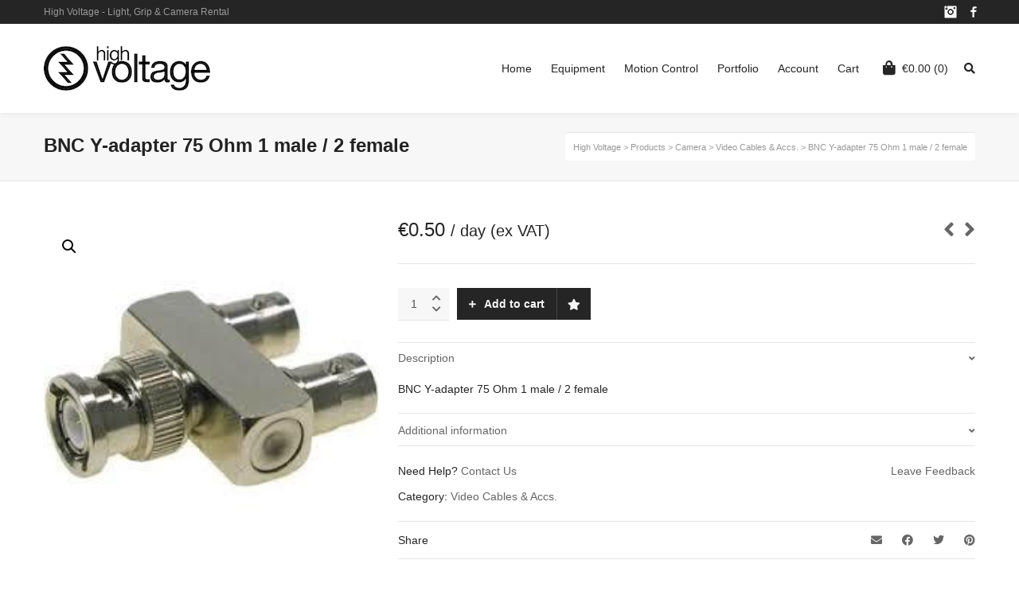

--- FILE ---
content_type: text/html; charset=UTF-8
request_url: https://highvoltage.ee/product/bnc-y-adapter-75-ohm-1-male-2-female/
body_size: 29961
content:

<!DOCTYPE html>

<!--// OPEN HTML //-->
<html dir="ltr" lang="en-US" prefix="og: https://ogp.me/ns#">

	<!--// OPEN HEAD //-->
	<head>
				
				
		<!--// SITE META //-->
		<meta charset="UTF-8" />	
		<meta name="viewport" content="width=device-width, user-scalable=no, initial-scale=1, maximum-scale=1">		
		<!--// PINGBACK //-->
		<link rel="pingback" href="https://highvoltage.ee/xmlrpc.php" />
		
		<!--// WORDPRESS HEAD HOOK //-->
						<script>document.documentElement.className = document.documentElement.className + ' yes-js js_active js'</script>
			<title>BNC Y-adapter 75 Ohm 1 male / 2 female | High Voltage</title>
    <script>
        writeCookie();
        function writeCookie()
        {
            the_cookie = document.cookie;
            if( the_cookie ){
                if( window.devicePixelRatio >= 2 ){
                    the_cookie = "pixel_ratio="+window.devicePixelRatio+";"+the_cookie;
                    document.cookie = the_cookie;
                }
            }
        }
    </script>
	<style>img:is([sizes="auto" i], [sizes^="auto," i]) { contain-intrinsic-size: 3000px 1500px }</style>
	
		<!-- All in One SEO 4.8.5 - aioseo.com -->
	<meta name="robots" content="max-image-preview:large" />
	<link rel="canonical" href="https://highvoltage.ee/product/bnc-y-adapter-75-ohm-1-male-2-female/" />
	<meta name="generator" content="All in One SEO (AIOSEO) 4.8.5" />
		<meta property="og:locale" content="en_US" />
		<meta property="og:site_name" content="High Voltage | Light, Grip &amp; Camera Rental" />
		<meta property="og:type" content="article" />
		<meta property="og:title" content="BNC Y-adapter 75 Ohm 1 male / 2 female | High Voltage" />
		<meta property="og:url" content="https://highvoltage.ee/product/bnc-y-adapter-75-ohm-1-male-2-female/" />
		<meta property="og:image" content="https://highvoltage.ee/wp-content/uploads/2018/11/highvoltage-banner_small.png" />
		<meta property="og:image:secure_url" content="https://highvoltage.ee/wp-content/uploads/2018/11/highvoltage-banner_small.png" />
		<meta property="article:published_time" content="2021-11-23T22:32:19+00:00" />
		<meta property="article:modified_time" content="2026-01-20T04:15:47+00:00" />
		<meta name="twitter:card" content="summary" />
		<meta name="twitter:title" content="BNC Y-adapter 75 Ohm 1 male / 2 female | High Voltage" />
		<meta name="twitter:image" content="https://highvoltage.ee/wp-content/uploads/2018/11/highvoltage-banner_small.png" />
		<script type="application/ld+json" class="aioseo-schema">
			{"@context":"https:\/\/schema.org","@graph":[{"@type":"BreadcrumbList","@id":"https:\/\/highvoltage.ee\/product\/bnc-y-adapter-75-ohm-1-male-2-female\/#breadcrumblist","itemListElement":[{"@type":"ListItem","@id":"https:\/\/highvoltage.ee#listItem","position":1,"name":"Home","item":"https:\/\/highvoltage.ee","nextItem":{"@type":"ListItem","@id":"https:\/\/highvoltage.ee\/shop\/#listItem","name":"Equipment"}},{"@type":"ListItem","@id":"https:\/\/highvoltage.ee\/shop\/#listItem","position":2,"name":"Equipment","item":"https:\/\/highvoltage.ee\/shop\/","nextItem":{"@type":"ListItem","@id":"https:\/\/highvoltage.ee\/product-category\/cameras\/#listItem","name":"Camera"},"previousItem":{"@type":"ListItem","@id":"https:\/\/highvoltage.ee#listItem","name":"Home"}},{"@type":"ListItem","@id":"https:\/\/highvoltage.ee\/product-category\/cameras\/#listItem","position":3,"name":"Camera","item":"https:\/\/highvoltage.ee\/product-category\/cameras\/","nextItem":{"@type":"ListItem","@id":"https:\/\/highvoltage.ee\/product-category\/cameras\/camera-video-systems-and-cables\/#listItem","name":"Video Cables &amp; Accs."},"previousItem":{"@type":"ListItem","@id":"https:\/\/highvoltage.ee\/shop\/#listItem","name":"Equipment"}},{"@type":"ListItem","@id":"https:\/\/highvoltage.ee\/product-category\/cameras\/camera-video-systems-and-cables\/#listItem","position":4,"name":"Video Cables &amp; Accs.","item":"https:\/\/highvoltage.ee\/product-category\/cameras\/camera-video-systems-and-cables\/","nextItem":{"@type":"ListItem","@id":"https:\/\/highvoltage.ee\/product\/bnc-y-adapter-75-ohm-1-male-2-female\/#listItem","name":"BNC Y-adapter 75 Ohm 1 male \/ 2 female"},"previousItem":{"@type":"ListItem","@id":"https:\/\/highvoltage.ee\/product-category\/cameras\/#listItem","name":"Camera"}},{"@type":"ListItem","@id":"https:\/\/highvoltage.ee\/product\/bnc-y-adapter-75-ohm-1-male-2-female\/#listItem","position":5,"name":"BNC Y-adapter 75 Ohm 1 male \/ 2 female","previousItem":{"@type":"ListItem","@id":"https:\/\/highvoltage.ee\/product-category\/cameras\/camera-video-systems-and-cables\/#listItem","name":"Video Cables &amp; Accs."}}]},{"@type":"ItemPage","@id":"https:\/\/highvoltage.ee\/product\/bnc-y-adapter-75-ohm-1-male-2-female\/#itempage","url":"https:\/\/highvoltage.ee\/product\/bnc-y-adapter-75-ohm-1-male-2-female\/","name":"BNC Y-adapter 75 Ohm 1 male \/ 2 female | High Voltage","inLanguage":"en-US","isPartOf":{"@id":"https:\/\/highvoltage.ee\/#website"},"breadcrumb":{"@id":"https:\/\/highvoltage.ee\/product\/bnc-y-adapter-75-ohm-1-male-2-female\/#breadcrumblist"},"image":{"@type":"ImageObject","url":"https:\/\/highvoltage.ee\/wp-content\/uploads\/2021\/11\/download-1.jpeg","@id":"https:\/\/highvoltage.ee\/product\/bnc-y-adapter-75-ohm-1-male-2-female\/#mainImage","width":224,"height":224},"primaryImageOfPage":{"@id":"https:\/\/highvoltage.ee\/product\/bnc-y-adapter-75-ohm-1-male-2-female\/#mainImage"},"datePublished":"2021-11-23T22:32:19+02:00","dateModified":"2026-01-20T06:15:47+02:00"},{"@type":"Organization","@id":"https:\/\/highvoltage.ee\/#organization","name":"High Voltage","description":"Light, Grip & Camera Rental","url":"https:\/\/highvoltage.ee\/","logo":{"@type":"ImageObject","url":"https:\/\/highvoltage.ee\/wp-content\/uploads\/2018\/11\/highvoltage-banner_small.png","@id":"https:\/\/highvoltage.ee\/product\/bnc-y-adapter-75-ohm-1-male-2-female\/#organizationLogo","width":209,"height":56},"image":{"@id":"https:\/\/highvoltage.ee\/product\/bnc-y-adapter-75-ohm-1-male-2-female\/#organizationLogo"}},{"@type":"WebSite","@id":"https:\/\/highvoltage.ee\/#website","url":"https:\/\/highvoltage.ee\/","name":"High Voltage","description":"Light, Grip & Camera Rental","inLanguage":"en-US","publisher":{"@id":"https:\/\/highvoltage.ee\/#organization"}}]}
		</script>
		<!-- All in One SEO -->

<script>window._wca = window._wca || [];</script>
<link rel='dns-prefetch' href='//maps.google.com' />
<link rel='dns-prefetch' href='//stats.wp.com' />
<link rel='dns-prefetch' href='//www.googletagmanager.com' />

<link rel="alternate" type="application/rss+xml" title="High Voltage &raquo; Feed" href="https://highvoltage.ee/feed/" />
<link rel="alternate" type="application/rss+xml" title="High Voltage &raquo; Comments Feed" href="https://highvoltage.ee/comments/feed/" />
<style id='wp-emoji-styles-inline-css' type='text/css'>

	img.wp-smiley, img.emoji {
		display: inline !important;
		border: none !important;
		box-shadow: none !important;
		height: 1em !important;
		width: 1em !important;
		margin: 0 0.07em !important;
		vertical-align: -0.1em !important;
		background: none !important;
		padding: 0 !important;
	}
</style>
<link rel='stylesheet' id='wp-block-library-css' href='https://highvoltage.ee/wp-includes/css/dist/block-library/style.min.css?ver=278ec6b407661c28967c4b3aae07177e' type='text/css' media='all' />
<style id='classic-theme-styles-inline-css' type='text/css'>
/*! This file is auto-generated */
.wp-block-button__link{color:#fff;background-color:#32373c;border-radius:9999px;box-shadow:none;text-decoration:none;padding:calc(.667em + 2px) calc(1.333em + 2px);font-size:1.125em}.wp-block-file__button{background:#32373c;color:#fff;text-decoration:none}
</style>
<link rel='stylesheet' id='mediaelement-css' href='https://highvoltage.ee/wp-includes/js/mediaelement/mediaelementplayer-legacy.min.css?ver=4.2.17' type='text/css' media='all' />
<link rel='stylesheet' id='wp-mediaelement-css' href='https://highvoltage.ee/wp-includes/js/mediaelement/wp-mediaelement.min.css?ver=278ec6b407661c28967c4b3aae07177e' type='text/css' media='all' />
<style id='jetpack-sharing-buttons-style-inline-css' type='text/css'>
.jetpack-sharing-buttons__services-list{display:flex;flex-direction:row;flex-wrap:wrap;gap:0;list-style-type:none;margin:5px;padding:0}.jetpack-sharing-buttons__services-list.has-small-icon-size{font-size:12px}.jetpack-sharing-buttons__services-list.has-normal-icon-size{font-size:16px}.jetpack-sharing-buttons__services-list.has-large-icon-size{font-size:24px}.jetpack-sharing-buttons__services-list.has-huge-icon-size{font-size:36px}@media print{.jetpack-sharing-buttons__services-list{display:none!important}}.editor-styles-wrapper .wp-block-jetpack-sharing-buttons{gap:0;padding-inline-start:0}ul.jetpack-sharing-buttons__services-list.has-background{padding:1.25em 2.375em}
</style>
<link data-minify="1" rel='stylesheet' id='jquery-selectBox-css' href='https://highvoltage.ee/wp-content/cache/min/1/wp-content/plugins/yith-woocommerce-wishlist/assets/css/jquery.selectBox.css?ver=1712747206' type='text/css' media='all' />
<link data-minify="1" rel='stylesheet' id='woocommerce_prettyPhoto_css-css' href='https://highvoltage.ee/wp-content/cache/min/1/wp-content/plugins/woocommerce/assets/css/prettyPhoto.css?ver=1712747206' type='text/css' media='all' />
<link data-minify="1" rel='stylesheet' id='yith-wcwl-main-css' href='https://highvoltage.ee/wp-content/cache/min/1/wp-content/plugins/yith-woocommerce-wishlist/assets/css/style.css?ver=1712747206' type='text/css' media='all' />
<style id='yith-wcwl-main-inline-css' type='text/css'>
 :root { --rounded-corners-radius: 16px; --add-to-cart-rounded-corners-radius: 16px; --feedback-duration: 3s } 
 :root { --rounded-corners-radius: 16px; --add-to-cart-rounded-corners-radius: 16px; --feedback-duration: 3s } 
</style>
<style id='global-styles-inline-css' type='text/css'>
:root{--wp--preset--aspect-ratio--square: 1;--wp--preset--aspect-ratio--4-3: 4/3;--wp--preset--aspect-ratio--3-4: 3/4;--wp--preset--aspect-ratio--3-2: 3/2;--wp--preset--aspect-ratio--2-3: 2/3;--wp--preset--aspect-ratio--16-9: 16/9;--wp--preset--aspect-ratio--9-16: 9/16;--wp--preset--color--black: #000000;--wp--preset--color--cyan-bluish-gray: #abb8c3;--wp--preset--color--white: #ffffff;--wp--preset--color--pale-pink: #f78da7;--wp--preset--color--vivid-red: #cf2e2e;--wp--preset--color--luminous-vivid-orange: #ff6900;--wp--preset--color--luminous-vivid-amber: #fcb900;--wp--preset--color--light-green-cyan: #7bdcb5;--wp--preset--color--vivid-green-cyan: #00d084;--wp--preset--color--pale-cyan-blue: #8ed1fc;--wp--preset--color--vivid-cyan-blue: #0693e3;--wp--preset--color--vivid-purple: #9b51e0;--wp--preset--gradient--vivid-cyan-blue-to-vivid-purple: linear-gradient(135deg,rgba(6,147,227,1) 0%,rgb(155,81,224) 100%);--wp--preset--gradient--light-green-cyan-to-vivid-green-cyan: linear-gradient(135deg,rgb(122,220,180) 0%,rgb(0,208,130) 100%);--wp--preset--gradient--luminous-vivid-amber-to-luminous-vivid-orange: linear-gradient(135deg,rgba(252,185,0,1) 0%,rgba(255,105,0,1) 100%);--wp--preset--gradient--luminous-vivid-orange-to-vivid-red: linear-gradient(135deg,rgba(255,105,0,1) 0%,rgb(207,46,46) 100%);--wp--preset--gradient--very-light-gray-to-cyan-bluish-gray: linear-gradient(135deg,rgb(238,238,238) 0%,rgb(169,184,195) 100%);--wp--preset--gradient--cool-to-warm-spectrum: linear-gradient(135deg,rgb(74,234,220) 0%,rgb(151,120,209) 20%,rgb(207,42,186) 40%,rgb(238,44,130) 60%,rgb(251,105,98) 80%,rgb(254,248,76) 100%);--wp--preset--gradient--blush-light-purple: linear-gradient(135deg,rgb(255,206,236) 0%,rgb(152,150,240) 100%);--wp--preset--gradient--blush-bordeaux: linear-gradient(135deg,rgb(254,205,165) 0%,rgb(254,45,45) 50%,rgb(107,0,62) 100%);--wp--preset--gradient--luminous-dusk: linear-gradient(135deg,rgb(255,203,112) 0%,rgb(199,81,192) 50%,rgb(65,88,208) 100%);--wp--preset--gradient--pale-ocean: linear-gradient(135deg,rgb(255,245,203) 0%,rgb(182,227,212) 50%,rgb(51,167,181) 100%);--wp--preset--gradient--electric-grass: linear-gradient(135deg,rgb(202,248,128) 0%,rgb(113,206,126) 100%);--wp--preset--gradient--midnight: linear-gradient(135deg,rgb(2,3,129) 0%,rgb(40,116,252) 100%);--wp--preset--font-size--small: 13px;--wp--preset--font-size--medium: 20px;--wp--preset--font-size--large: 36px;--wp--preset--font-size--x-large: 42px;--wp--preset--font-family--inter: "Inter", sans-serif;--wp--preset--font-family--cardo: Cardo;--wp--preset--spacing--20: 0.44rem;--wp--preset--spacing--30: 0.67rem;--wp--preset--spacing--40: 1rem;--wp--preset--spacing--50: 1.5rem;--wp--preset--spacing--60: 2.25rem;--wp--preset--spacing--70: 3.38rem;--wp--preset--spacing--80: 5.06rem;--wp--preset--shadow--natural: 6px 6px 9px rgba(0, 0, 0, 0.2);--wp--preset--shadow--deep: 12px 12px 50px rgba(0, 0, 0, 0.4);--wp--preset--shadow--sharp: 6px 6px 0px rgba(0, 0, 0, 0.2);--wp--preset--shadow--outlined: 6px 6px 0px -3px rgba(255, 255, 255, 1), 6px 6px rgba(0, 0, 0, 1);--wp--preset--shadow--crisp: 6px 6px 0px rgba(0, 0, 0, 1);}:where(.is-layout-flex){gap: 0.5em;}:where(.is-layout-grid){gap: 0.5em;}body .is-layout-flex{display: flex;}.is-layout-flex{flex-wrap: wrap;align-items: center;}.is-layout-flex > :is(*, div){margin: 0;}body .is-layout-grid{display: grid;}.is-layout-grid > :is(*, div){margin: 0;}:where(.wp-block-columns.is-layout-flex){gap: 2em;}:where(.wp-block-columns.is-layout-grid){gap: 2em;}:where(.wp-block-post-template.is-layout-flex){gap: 1.25em;}:where(.wp-block-post-template.is-layout-grid){gap: 1.25em;}.has-black-color{color: var(--wp--preset--color--black) !important;}.has-cyan-bluish-gray-color{color: var(--wp--preset--color--cyan-bluish-gray) !important;}.has-white-color{color: var(--wp--preset--color--white) !important;}.has-pale-pink-color{color: var(--wp--preset--color--pale-pink) !important;}.has-vivid-red-color{color: var(--wp--preset--color--vivid-red) !important;}.has-luminous-vivid-orange-color{color: var(--wp--preset--color--luminous-vivid-orange) !important;}.has-luminous-vivid-amber-color{color: var(--wp--preset--color--luminous-vivid-amber) !important;}.has-light-green-cyan-color{color: var(--wp--preset--color--light-green-cyan) !important;}.has-vivid-green-cyan-color{color: var(--wp--preset--color--vivid-green-cyan) !important;}.has-pale-cyan-blue-color{color: var(--wp--preset--color--pale-cyan-blue) !important;}.has-vivid-cyan-blue-color{color: var(--wp--preset--color--vivid-cyan-blue) !important;}.has-vivid-purple-color{color: var(--wp--preset--color--vivid-purple) !important;}.has-black-background-color{background-color: var(--wp--preset--color--black) !important;}.has-cyan-bluish-gray-background-color{background-color: var(--wp--preset--color--cyan-bluish-gray) !important;}.has-white-background-color{background-color: var(--wp--preset--color--white) !important;}.has-pale-pink-background-color{background-color: var(--wp--preset--color--pale-pink) !important;}.has-vivid-red-background-color{background-color: var(--wp--preset--color--vivid-red) !important;}.has-luminous-vivid-orange-background-color{background-color: var(--wp--preset--color--luminous-vivid-orange) !important;}.has-luminous-vivid-amber-background-color{background-color: var(--wp--preset--color--luminous-vivid-amber) !important;}.has-light-green-cyan-background-color{background-color: var(--wp--preset--color--light-green-cyan) !important;}.has-vivid-green-cyan-background-color{background-color: var(--wp--preset--color--vivid-green-cyan) !important;}.has-pale-cyan-blue-background-color{background-color: var(--wp--preset--color--pale-cyan-blue) !important;}.has-vivid-cyan-blue-background-color{background-color: var(--wp--preset--color--vivid-cyan-blue) !important;}.has-vivid-purple-background-color{background-color: var(--wp--preset--color--vivid-purple) !important;}.has-black-border-color{border-color: var(--wp--preset--color--black) !important;}.has-cyan-bluish-gray-border-color{border-color: var(--wp--preset--color--cyan-bluish-gray) !important;}.has-white-border-color{border-color: var(--wp--preset--color--white) !important;}.has-pale-pink-border-color{border-color: var(--wp--preset--color--pale-pink) !important;}.has-vivid-red-border-color{border-color: var(--wp--preset--color--vivid-red) !important;}.has-luminous-vivid-orange-border-color{border-color: var(--wp--preset--color--luminous-vivid-orange) !important;}.has-luminous-vivid-amber-border-color{border-color: var(--wp--preset--color--luminous-vivid-amber) !important;}.has-light-green-cyan-border-color{border-color: var(--wp--preset--color--light-green-cyan) !important;}.has-vivid-green-cyan-border-color{border-color: var(--wp--preset--color--vivid-green-cyan) !important;}.has-pale-cyan-blue-border-color{border-color: var(--wp--preset--color--pale-cyan-blue) !important;}.has-vivid-cyan-blue-border-color{border-color: var(--wp--preset--color--vivid-cyan-blue) !important;}.has-vivid-purple-border-color{border-color: var(--wp--preset--color--vivid-purple) !important;}.has-vivid-cyan-blue-to-vivid-purple-gradient-background{background: var(--wp--preset--gradient--vivid-cyan-blue-to-vivid-purple) !important;}.has-light-green-cyan-to-vivid-green-cyan-gradient-background{background: var(--wp--preset--gradient--light-green-cyan-to-vivid-green-cyan) !important;}.has-luminous-vivid-amber-to-luminous-vivid-orange-gradient-background{background: var(--wp--preset--gradient--luminous-vivid-amber-to-luminous-vivid-orange) !important;}.has-luminous-vivid-orange-to-vivid-red-gradient-background{background: var(--wp--preset--gradient--luminous-vivid-orange-to-vivid-red) !important;}.has-very-light-gray-to-cyan-bluish-gray-gradient-background{background: var(--wp--preset--gradient--very-light-gray-to-cyan-bluish-gray) !important;}.has-cool-to-warm-spectrum-gradient-background{background: var(--wp--preset--gradient--cool-to-warm-spectrum) !important;}.has-blush-light-purple-gradient-background{background: var(--wp--preset--gradient--blush-light-purple) !important;}.has-blush-bordeaux-gradient-background{background: var(--wp--preset--gradient--blush-bordeaux) !important;}.has-luminous-dusk-gradient-background{background: var(--wp--preset--gradient--luminous-dusk) !important;}.has-pale-ocean-gradient-background{background: var(--wp--preset--gradient--pale-ocean) !important;}.has-electric-grass-gradient-background{background: var(--wp--preset--gradient--electric-grass) !important;}.has-midnight-gradient-background{background: var(--wp--preset--gradient--midnight) !important;}.has-small-font-size{font-size: var(--wp--preset--font-size--small) !important;}.has-medium-font-size{font-size: var(--wp--preset--font-size--medium) !important;}.has-large-font-size{font-size: var(--wp--preset--font-size--large) !important;}.has-x-large-font-size{font-size: var(--wp--preset--font-size--x-large) !important;}
:where(.wp-block-post-template.is-layout-flex){gap: 1.25em;}:where(.wp-block-post-template.is-layout-grid){gap: 1.25em;}
:where(.wp-block-columns.is-layout-flex){gap: 2em;}:where(.wp-block-columns.is-layout-grid){gap: 2em;}
:root :where(.wp-block-pullquote){font-size: 1.5em;line-height: 1.6;}
</style>
<link rel='stylesheet' id='highvoltagecustomizer-css' href='https://highvoltage.ee/wp-content/plugins/highvoltagecustomizer/public/css/highvoltagecustomizer-public.css?ver=1.0.0' type='text/css' media='all' />
<link rel='stylesheet' id='sync_currentrms-css' href='https://highvoltage.ee/wp-content/plugins/sync-currentrms/public/css/main.css?ver=1.0.0' type='text/css' media='all' />
<link rel='stylesheet' id='photoswipe-css' href='https://highvoltage.ee/wp-content/plugins/woocommerce/assets/css/photoswipe/photoswipe.min.css?ver=9.5.1' type='text/css' media='all' />
<link rel='stylesheet' id='photoswipe-default-skin-css' href='https://highvoltage.ee/wp-content/plugins/woocommerce/assets/css/photoswipe/default-skin/default-skin.min.css?ver=9.5.1' type='text/css' media='all' />
<link data-minify="1" rel='stylesheet' id='woocommerce-layout-css' href='https://highvoltage.ee/wp-content/cache/min/1/wp-content/plugins/woocommerce/assets/css/woocommerce-layout.css?ver=1712747206' type='text/css' media='all' />
<style id='woocommerce-layout-inline-css' type='text/css'>

	.infinite-scroll .woocommerce-pagination {
		display: none;
	}
</style>
<link data-minify="1" rel='stylesheet' id='woocommerce-smallscreen-css' href='https://highvoltage.ee/wp-content/cache/min/1/wp-content/plugins/woocommerce/assets/css/woocommerce-smallscreen.css?ver=1712747206' type='text/css' media='only screen and (max-width: 768px)' />
<link data-minify="1" rel='stylesheet' id='woocommerce-general-css' href='https://highvoltage.ee/wp-content/cache/min/1/wp-content/plugins/woocommerce/assets/css/woocommerce.css?ver=1712747206' type='text/css' media='all' />
<style id='woocommerce-inline-inline-css' type='text/css'>
.woocommerce form .form-row .required { visibility: visible; }
</style>
<link rel='stylesheet' id='cmplz-general-css' href='https://highvoltage.ee/wp-content/plugins/complianz-gdpr-premium/assets/css/cookieblocker.min.css?ver=1753693807' type='text/css' media='all' />
<link rel='stylesheet' id='bootstrap-css' href='https://highvoltage.ee/wp-content/themes/neighborhood/css/bootstrap.min.css' type='text/css' media='all' />
<link data-minify="1" rel='stylesheet' id='font-awesome-v5-css' href='https://highvoltage.ee/wp-content/cache/min/1/wp-content/themes/neighborhood/css/font-awesome.min.css?ver=1712747207' type='text/css' media='all' />
<link rel='stylesheet' id='font-awesome-v4shims-css' href='https://highvoltage.ee/wp-content/themes/neighborhood/css/v4-shims.min.css' type='text/css' media='all' />
<link data-minify="1" rel='stylesheet' id='neighborhood-css' href='https://highvoltage.ee/wp-content/cache/min/1/wp-content/themes/highvoltage-neighborhood-child/style.css?ver=1712747207' type='text/css' media='all' />
<link rel='stylesheet' id='bootstrap-responsive-css' href='https://highvoltage.ee/wp-content/themes/neighborhood/css/bootstrap-responsive.min.css' type='text/css' media='all' />
<link data-minify="1" rel='stylesheet' id='neighborhood-responsive-css' href='https://highvoltage.ee/wp-content/cache/min/1/wp-content/themes/neighborhood/css/responsive.css?ver=1712747207' type='text/css' media='screen' />
<link data-minify="1" rel='stylesheet' id='neighborhood-parent-style-css' href='https://highvoltage.ee/wp-content/cache/min/1/wp-content/themes/neighborhood/style.css?ver=1712747211' type='text/css' media='all' />
<script type="text/javascript" src="https://highvoltage.ee/wp-includes/js/jquery/jquery.min.js?ver=3.7.1" id="jquery-core-js"></script>
<script type="text/javascript" src="https://highvoltage.ee/wp-includes/js/jquery/jquery-migrate.min.js?ver=3.4.1" id="jquery-migrate-js"></script>
<script data-minify="1" type="text/javascript" src="https://highvoltage.ee/wp-content/cache/min/1/wp-content/plugins/highvoltagecustomizer/public/js/highvoltagecustomizer-public.js?ver=1712747211" id="highvoltagecustomizer-js"></script>
<script type="text/javascript" src="https://highvoltage.ee/wp-content/plugins/revslider/public/assets/js/rbtools.min.js?ver=6.6.8" async id="tp-tools-js"></script>
<script type="text/javascript" src="https://highvoltage.ee/wp-content/plugins/revslider/public/assets/js/rs6.min.js?ver=6.6.8" async id="revmin-js"></script>
<script data-minify="1" type="text/javascript" src="https://highvoltage.ee/wp-content/cache/min/1/wp-content/plugins/stop-user-enumeration/frontend/js/frontend.js?ver=1712747211" id="stop-user-enumeration-js" defer="defer" data-wp-strategy="defer"></script>
<script data-minify="1" type="text/javascript" src="https://highvoltage.ee/wp-content/cache/min/1/wp-content/plugins/sync-currentrms/public/js/main.js?ver=1712747211" id="sync_currentrms-js"></script>
<script type="text/javascript" src="https://highvoltage.ee/wp-content/plugins/woocommerce/assets/js/jquery-blockui/jquery.blockUI.min.js?ver=2.7.0-wc.9.5.1" id="jquery-blockui-js" defer="defer" data-wp-strategy="defer"></script>
<script type="text/javascript" id="wc-add-to-cart-js-extra">
/* <![CDATA[ */
var wc_add_to_cart_params = {"ajax_url":"\/wp-admin\/admin-ajax.php","wc_ajax_url":"\/?wc-ajax=%%endpoint%%","i18n_view_cart":"View cart","cart_url":"https:\/\/highvoltage.ee\/cart\/","is_cart":"","cart_redirect_after_add":"no"};
/* ]]> */
</script>
<script type="text/javascript" src="https://highvoltage.ee/wp-content/plugins/woocommerce/assets/js/frontend/add-to-cart.min.js?ver=9.5.1" id="wc-add-to-cart-js" defer="defer" data-wp-strategy="defer"></script>
<script type="text/javascript" src="https://highvoltage.ee/wp-content/plugins/woocommerce/assets/js/zoom/jquery.zoom.min.js?ver=1.7.21-wc.9.5.1" id="zoom-js" defer="defer" data-wp-strategy="defer"></script>
<script type="text/javascript" src="https://highvoltage.ee/wp-content/plugins/woocommerce/assets/js/photoswipe/photoswipe.min.js?ver=4.1.1-wc.9.5.1" id="photoswipe-js" defer="defer" data-wp-strategy="defer"></script>
<script type="text/javascript" src="https://highvoltage.ee/wp-content/plugins/woocommerce/assets/js/photoswipe/photoswipe-ui-default.min.js?ver=4.1.1-wc.9.5.1" id="photoswipe-ui-default-js" defer="defer" data-wp-strategy="defer"></script>
<script type="text/javascript" id="wc-single-product-js-extra">
/* <![CDATA[ */
var wc_single_product_params = {"i18n_required_rating_text":"Please select a rating","i18n_product_gallery_trigger_text":"View full-screen image gallery","review_rating_required":"yes","flexslider":{"rtl":false,"animation":"slide","smoothHeight":true,"directionNav":false,"controlNav":"thumbnails","slideshow":false,"animationSpeed":500,"animationLoop":false,"allowOneSlide":false},"zoom_enabled":"1","zoom_options":[],"photoswipe_enabled":"1","photoswipe_options":{"shareEl":false,"closeOnScroll":false,"history":false,"hideAnimationDuration":0,"showAnimationDuration":0},"flexslider_enabled":"1"};
/* ]]> */
</script>
<script type="text/javascript" src="https://highvoltage.ee/wp-content/plugins/woocommerce/assets/js/frontend/single-product.min.js?ver=9.5.1" id="wc-single-product-js" defer="defer" data-wp-strategy="defer"></script>
<script type="text/javascript" src="https://highvoltage.ee/wp-content/plugins/woocommerce/assets/js/js-cookie/js.cookie.min.js?ver=2.1.4-wc.9.5.1" id="js-cookie-js" defer="defer" data-wp-strategy="defer"></script>
<script type="text/javascript" id="woocommerce-js-extra">
/* <![CDATA[ */
var woocommerce_params = {"ajax_url":"\/wp-admin\/admin-ajax.php","wc_ajax_url":"\/?wc-ajax=%%endpoint%%"};
/* ]]> */
</script>
<script type="text/javascript" src="https://highvoltage.ee/wp-content/plugins/woocommerce/assets/js/frontend/woocommerce.min.js?ver=9.5.1" id="woocommerce-js" defer="defer" data-wp-strategy="defer"></script>
<script data-service="jetpack-statistics" data-category="statistics" type="text/plain" data-cmplz-src="https://stats.wp.com/s-202604.js" id="woocommerce-analytics-js" defer="defer" data-wp-strategy="defer"></script>

<!-- Google tag (gtag.js) snippet added by Site Kit -->

<!-- Google Analytics snippet added by Site Kit -->
<script type="text/javascript" id="google_gtagjs-js-before">
/* <![CDATA[ */
	
		window['gtag_enable_tcf_support'] = false;
window.dataLayer = window.dataLayer || [];
function gtag(){
	dataLayer.push(arguments);
}
gtag('set', 'ads_data_redaction', false);
gtag('set', 'url_passthrough', false);
gtag('consent', 'default', {
	'security_storage': "granted",
	'functionality_storage': "granted",
	'personalization_storage': "denied",
	'analytics_storage': 'denied',
	'ad_storage': "denied",
	'ad_user_data': 'denied',
	'ad_personalization': 'denied',
});

document.addEventListener("cmplz_fire_categories", function (e) {
	function gtag(){
		dataLayer.push(arguments);
	}
	var consentedCategories = e.detail.categories;
	let preferences = 'denied';
	let statistics = 'denied';
	let marketing = 'denied';

	if (cmplz_in_array( 'preferences', consentedCategories )) {
		preferences = 'granted';
	}

	if (cmplz_in_array( 'statistics', consentedCategories )) {
		statistics = 'granted';
	}

	if (cmplz_in_array( 'marketing', consentedCategories )) {
		marketing = 'granted';
	}
	gtag('consent', 'update', {
		'security_storage': "granted",
		'functionality_storage': "granted",
		'personalization_storage': preferences,
		'analytics_storage': statistics,
		'ad_storage': marketing,
		'ad_user_data': marketing,
		'ad_personalization': marketing,
	});
});

document.addEventListener("cmplz_revoke", function (e) {
	gtag('consent', 'update', {
		'security_storage': "granted",
		'functionality_storage': "granted",
		'personalization_storage': "denied",
		'analytics_storage': 'denied',
		'ad_storage': "denied",
		'ad_user_data': 'denied',
		'ad_personalization': 'denied',
	});
});
	
	
/* ]]> */
</script>
<script type="text/javascript" src="https://www.googletagmanager.com/gtag/js?id=G-1GVX0E1JD2" id="google_gtagjs-js" async></script>
<script type="text/javascript" id="google_gtagjs-js-after">
/* <![CDATA[ */
window.dataLayer = window.dataLayer || [];function gtag(){dataLayer.push(arguments);}
gtag("set","linker",{"domains":["highvoltage.ee"]});
gtag("js", new Date());
gtag("set", "developer_id.dZTNiMT", true);
gtag("config", "G-1GVX0E1JD2");
/* ]]> */
</script>

<!-- End Google tag (gtag.js) snippet added by Site Kit -->
<link rel="EditURI" type="application/rsd+xml" title="RSD" href="https://highvoltage.ee/xmlrpc.php?rsd" />

<link rel='shortlink' href='https://highvoltage.ee/?p=25469' />
<link rel="alternate" title="oEmbed (JSON)" type="application/json+oembed" href="https://highvoltage.ee/wp-json/oembed/1.0/embed?url=https%3A%2F%2Fhighvoltage.ee%2Fproduct%2Fbnc-y-adapter-75-ohm-1-male-2-female%2F" />
<link rel="alternate" title="oEmbed (XML)" type="text/xml+oembed" href="https://highvoltage.ee/wp-json/oembed/1.0/embed?url=https%3A%2F%2Fhighvoltage.ee%2Fproduct%2Fbnc-y-adapter-75-ohm-1-male-2-female%2F&#038;format=xml" />
<meta name="generator" content="Site Kit by Google 1.157.0" />			<style>.cmplz-hidden {
					display: none !important;
				}</style>	<noscript><style>.woocommerce-product-gallery{ opacity: 1 !important; }</style></noscript>
	<style type="text/css">.recentcomments a{display:inline !important;padding:0 !important;margin:0 !important;}</style>			<script data-service="facebook" data-category="marketing"  type="text/plain">
				!function(f,b,e,v,n,t,s){if(f.fbq)return;n=f.fbq=function(){n.callMethod?
					n.callMethod.apply(n,arguments):n.queue.push(arguments)};if(!f._fbq)f._fbq=n;
					n.push=n;n.loaded=!0;n.version='2.0';n.queue=[];t=b.createElement(e);t.async=!0;
					t.src=v;s=b.getElementsByTagName(e)[0];s.parentNode.insertBefore(t,s)}(window,
					document,'script','https://connect.facebook.net/en_US/fbevents.js');
			</script>
			<!-- WooCommerce Facebook Integration Begin -->
			<script data-service="facebook" data-category="marketing"  type="text/plain">

				fbq('init', '1714809858806201', {}, {
    "agent": "woocommerce-9.5.1-3.5.4"
});

				document.addEventListener( 'DOMContentLoaded', function() {
					// Insert placeholder for events injected when a product is added to the cart through AJAX.
					document.body.insertAdjacentHTML( 'beforeend', '<div class=\"wc-facebook-pixel-event-placeholder\"></div>' );
				}, false );

			</script>
			<!-- WooCommerce Facebook Integration End -->
						<script type="text/javascript">
			var ajaxurl = 'https://highvoltage.ee/wp-admin/admin-ajax.php';
			</script>
		<style type="text/css">
/*========== Web Font Styles ==========*/
body, h6, #sidebar .widget-heading h3, #header-search input, .header-items h3.phone-number, .related-wrap h4, #comments-list > h3, .item-heading h1, .sf-button, button, input[type="submit"], input[type="email"], input[type="reset"], input[type="button"], .spb_accordion_section h3, #header-login input, #mobile-navigation > div, .search-form input, input, button, select, textarea {font-family: "Helvetica", Palatino, Arial, Helvetica, Tahoma, sans-serif;}
h1, h2, h3, h4, h5, .custom-caption p, span.dropcap1, span.dropcap2, span.dropcap3, span.dropcap4, .spb_call_text, .impact-text, .testimonial-text, .header-advert {font-family: "Helvetica", Palatino, Arial, Helvetica, Tahoma, sans-serif;}
nav .menu li {font-family: "Helvetica", Palatino, Arial Helvetica, Tahoma, sans-serif;}
body, p, .masonry-items .blog-item .quote-excerpt, #commentform label, .contact-form label {font-size: 14px;line-height: 22px;}
h1, .spb_impact_text .spb_call_text, .impact-text {font-size: 24px;line-height: 34px;}
h2 {font-size: 20px;line-height: 30px;}
h3 {font-size: 18px;line-height: 24px;}
h4, .body-content.quote, #respond-wrap h3 {font-size: 16px;line-height: 20px;}
h5 {font-size: 14px;line-height: 18px;}
h6 {font-size: 12px;line-height: 16px;}
nav .menu li {font-size: 14px;}

/*========== Accent Styles ==========*/
::selection, ::-moz-selection {background-color: #1bbeb4; color: #fff;}
span.highlighted, span.dropcap4, .loved-item:hover .loved-count, .flickr-widget li, .portfolio-grid li, .wpcf7 input.wpcf7-submit[type="submit"], .woocommerce-page nav.woocommerce-pagination ul li span.current, .woocommerce nav.woocommerce-pagination ul li span.current, figcaption .product-added, .woocommerce .wc-new-badge, .yith-wcwl-wishlistexistsbrowse a, .yith-wcwl-wishlistaddedbrowse a, .woocommerce .widget_layered_nav ul li.chosen > *, .woocommerce .widget_layered_nav_filters ul li a {background-color: #1bbeb4!important; color: #ffffff;}
.sf-button.accent {background-color: #1bbeb4!important;}
a:hover, #sidebar a:hover, .pagination-wrap a:hover, .carousel-nav a:hover, .portfolio-pagination div:hover > i, #footer a:hover, #copyright a, .beam-me-up a:hover span, .portfolio-item .portfolio-item-permalink, .read-more-link, .blog-item .read-more, .blog-item-details a, .author-link, .comment-meta .edit-link a, .comment-meta .comment-reply a, #reply-title small a, ul.member-contact, ul.member-contact li a, #respond .form-submit input:hover, span.dropcap2, .spb_divider.go_to_top a, love-it-wrapper:hover .love-it, .love-it-wrapper:hover span, .love-it-wrapper .loved, .comments-likes a:hover i, .comments-likes .love-it-wrapper:hover a i, .comments-likes a:hover span, .love-it-wrapper:hover a i, .item-link:hover, #header-translation p a, #swift-slider .flex-caption-large h1 a:hover, .wooslider .slide-title a:hover, .caption-details-inner .details span > a, .caption-details-inner .chart span, .caption-details-inner .chart i, #swift-slider .flex-caption-large .chart i, #breadcrumbs a:hover, .ui-widget-content a:hover, .woocommerce form.cart button.single_add_to_cart_button:hover, .yith-wcwl-add-button a:hover, #product-img-slider li a.zoom:hover, .woocommerce .star-rating span, .mobile-search-link.active, .woocommerce div.product form.cart .button.add_to_cart_button {color: #1bbeb4;}
.carousel-wrap > a:hover, .ajax-search-results .all-results:hover, .search-result h5 a:hover {color: #1bbeb4!important;}
.comments-likes a:hover span, .comments-likes a:hover i {color: #1bbeb4!important;}
.read-more i:before, .read-more em:before {color: #1bbeb4;}
.bypostauthor .comment-wrap .comment-avatar,.search-form input:focus,.wpcf7 input[type="text"]:focus,.wpcf7 textarea:focus {border-color: #1bbeb4!important;}
nav .menu ul li:first-child:after,.navigation a:hover > .nav-text {border-bottom-color: #1bbeb4;}
nav .menu ul ul li:first-child:after {border-right-color: #1bbeb4;}
.spb_impact_text .spb_button span {color: #fff;}
article.type-post #respond .form-submit input#submit {background-color: #252525;}
.woocommerce .free-badge {background-color: #252525; color: #f7f7f7;}

/*========== Main Styles ==========*/
body {color: #252525;}
.pagination-wrap a, .search-pagination a {color: #252525;}
body {background-size: auto;}
#main-container, .tm-toggle-button-wrap a {background-color: #ffffff;}
a, .ui-widget-content a {color: #666666;}
.pagination-wrap li span.current, .pagination-wrap li a:hover {color: #ffffff;background: #1bbeb4;border-color: #1bbeb4;}
.pagination-wrap li a, .pagination-wrap li span.expand {color: #252525;border-color: #e4e4e4;}
.pagination-wrap li a, .pagination-wrap li span {background-color: #ffffff;}
input[type="text"], input[type="password"], input[type="email"], textarea, select {border-color: #e4e4e4;background: #f7f7f7;}
textarea:focus, input:focus {border-color: #999!important;}
.modal-header {background: #f7f7f7;}

/*========== Header Styles ==========*/
#logo > a.logo-link {height: 56px;width: auto;}#header-section.header-1 #header {padding: 28px 0;}#header-section.header-4 #header nav#main-navigation ul.menu > li, #header-section.header-5 #header nav#main-navigation ul.menu > li, #header-section.header-4 .header-right nav ul.menu > li, #header-section.header-5 .header-left nav ul.menu > li {line-height: 112px;}#header-section.header-4 #logo > a.logo-link, #header-section.header-5 #logo > a.logo-link {height: 112px;}.sf-super-search {background-color: #252525;}.sf-super-search .search-options .ss-dropdown > span, .sf-super-search .search-options input {color: #1bbeb4; border-bottom-color: #1bbeb4;}.sf-super-search .search-options .ss-dropdown ul li .fa-check {color: #1bbeb4;}.sf-super-search-go:hover, .sf-super-search-close:hover { background-color: #1bbeb4; border-color: #1bbeb4; color: #ffffff;}#top-bar {background: #252525; color: #999999;}
#top-bar .tb-welcome {border-color: #444444;}
#top-bar a {color: #ffffff;}
#top-bar .menu li {border-left-color: #444444; border-right-color: #444444;}
#top-bar .menu > li > a, #top-bar .menu > li.parent:after {color: #ffffff;}
#top-bar .menu > li > a:hover, #top-bar a:hover {color: #07c1b6;}
#top-bar .show-menu {background-color: #444444;color: #252525;}
.header-languages .current-language {background: #252525; color: #ffffff;}
#header-section:before, #mini-header {background-color: #ffffff;background: -webkit-gradient(linear, 0% 0%, 0% 100%, from(#ffffff), to(#ffffff));background: -webkit-linear-gradient(top, #ffffff, #ffffff);background: -moz-linear-gradient(top, #ffffff, #ffffff);background: -ms-linear-gradient(top, #ffffff, #ffffff);background: -o-linear-gradient(top, #ffffff, #ffffff);}
#logo img, #logo img.retina {width: 209px;}
#logo img {height: 56px;}
#header-section:before {opacity: 1;}
#header-section .header-menu .menu li, #mini-header .header-right nav .menu li {border-left-color: #e4e4e4;}
#header-section > #main-nav {border-top-color: #e4e4e4;}
.page-content {border-bottom-color: #e4e4e4;}

/*========== Navigation Styles ==========*/
#nav-pointer {background-color: #e4e4e4;}
.show-menu {background-color: #252525;color: #f7f7f7;}
nav .menu > li:before {background: #e4e4e4;}
nav .menu .sub-menu .parent > a:after {border-left-color: #e4e4e4;}
nav .menu ul.sub-menu {background-color: #ffffff;}
nav .menu ul.sub-menu li {border-bottom-color: #f0f0f0;border-bottom-style: solid;}
li.menu-item.sf-mega-menu > ul.sub-menu > li {border-color: #f0f0f0;border-style: solid;}
nav .menu > li a, #menubar-controls a {color: #252525;}
nav .menu > li:hover > a {color: #1bbeb4;}
nav .menu ul.sub-menu li > a, #top-bar nav .menu ul li > a {color: #666666;}
nav .menu ul.sub-menu li:hover > a {color: #1bbeb4!important; background: #252525;}
nav .menu li.parent > a:after, nav .menu li.parent > a:after:hover {color: #aaa;}
nav .menu li.current-menu-ancestor > a, nav .menu li.current-menu-item > a {color: #222222;}
nav .menu ul li.current-menu-ancestor > a, nav .menu ul li.current-menu-item > a {color: #ffffff; background: #252525;}
#main-nav .header-right ul.menu > li, .wishlist-item, .header-right .menu-search, .header-left .menu-search {border-left-color: #f0f0f0;}
#nav-search, #mini-search {background: #252525;}
#nav-search a, #mini-search a {color: #999999;}
.bag-header, .bag-product, .bag-empty, .wishlist-empty {border-color: #f0f0f0;}
.bag-buttons a {background-color: #f0f0f0; color: #252525;}
.bag-buttons a.checkout-button, .bag-buttons a.create-account-button, .woocommerce input.button.alt, .woocommerce .alt-button, .woocommerce button.button.alt, .woocommerce .button.checkout-button {background: #252525; color: #f7f7f7;}
.bag-buttons a:hover, .woocommerce .button.update-cart-button:hover {background: #1bbeb4; color: #ffffff;}
.bag-buttons a.checkout-button:hover, .woocommerce input.button.alt:hover, .woocommerce .alt-button:hover, .woocommerce button.button.alt:hover, .woocommerce .button.checkout-button:hover {background: #1bbeb4; color: #ffffff;}
nav.std-menu ul.menu > li.parent > a:after {border-bottom-color: #e4e4e4;}

/*========== Page Heading Styles ==========*/
#promo-bar {background-color: #ef3f32;}
#promo-bar * {color: #ffffff;}

/*========== Page Heading Styles ==========*/
.page-heading {background-color: #f7f7f7;border-bottom-color: #e4e4e4;}
.page-heading h1, .page-heading h3 {color: #222222;}
#breadcrumbs {background: #ffffff;}
#breadcrumbs {color: #999999;}
#breadcrumbs a, #breadcrumb i {color: #999999;}

/*========== Body Styles ==========*/
body, input[type="text"], input[type="password"], input[type="email"], textarea, select {color: #252525;}
h1, h1 a {color: #252525;}
h2, h2 a {color: #000000;}
h3, h3 a {color: #252525;}
h4, h4 a, .carousel-wrap > a {color: #252525;}
h5, h5 a {color: #252525;}
h6, h6 a {color: #252525;}
.spb_impact_text .spb_call_text, .impact-text {color: #252525;}
.read-more i, .read-more em {color: transparent;}

/*========== Content Styles ==========*/
.pb-border-bottom, .pb-border-top {border-color: #e4e4e4;}
#swift-slider ul.slides {background: #252525;}
#swift-slider .flex-caption .flex-caption-headline {background: #ffffff;}
#swift-slider .flex-caption .flex-caption-details .caption-details-inner {background: #ffffff; border-bottom: #e4e4e4}
#swift-slider .flex-caption-large, #swift-slider .flex-caption-large h1 a {color: #f7f7f7;}
#swift-slider .flex-caption h4 i {line-height: 20px;}
#swift-slider .flex-caption-large .comment-chart i {color: #f7f7f7;}
#swift-slider .flex-caption-large .loveit-chart span {color: #1bbeb4;}
#swift-slider .flex-caption-large a {color: #1bbeb4;}
#swift-slider .flex-caption .comment-chart i, #swift-slider .flex-caption .comment-chart span {color: #252525;}
figure .overlay {background-color: #1bbeb4;color: #fff;}
.overlay .thumb-info h4 {color: #fff;}
figure:hover .overlay {box-shadow: inset 0 0 0 500px #1bbeb4;}
h4.spb_heading span, h4.lined-heading span {background: #ffffff}
.spb_parallax_asset h4.spb_heading {border-bottom-color: #252525}
.carousel-wrap a.carousel-prev, .carousel-wrap a.carousel-next {background: #252525; color: #f7f7f7!important;}
.carousel-wrap a.carousel-prev:hover, .carousel-wrap a.carousel-next:hover {color: #1bbeb4!important;}

/*========== Sidebar Styles ==========*/
.sidebar .widget-heading h4 {color: #252525;}
.sidebar .widget-heading h4 span {background: #ffffff;}
.widget ul li {border-color: #e4e4e4;}
.widget_search form input {background: #f7f7f7;}
.widget .wp-tag-cloud li a {border-color: #e4e4e4;}
.widget .tagcloud a:hover, .widget ul.wp-tag-cloud li:hover > a {background: #1bbeb4; color: #ffffff;}
.loved-item .loved-count {color: #f7f7f7;background: #252525;}
.subscribers-list li > a.social-circle {color: #f7f7f7;background: #252525;}
.subscribers-list li:hover > a.social-circle {color: #fbfbfb;background: #1bbeb4;}
.sidebar .widget_categories ul > li a, .sidebar .widget_archive ul > li a, .sidebar .widget_nav_menu ul > li a, .sidebar .widget_meta ul > li a, .sidebar .widget_recent_entries ul > li, .widget_product_categories ul > li a, .widget_layered_nav ul > li a {color: #666666;}
.sidebar .widget_categories ul > li a:hover, .sidebar .widget_archive ul > li a:hover, .sidebar .widget_nav_menu ul > li a:hover, .widget_nav_menu ul > li.current-menu-item a, .sidebar .widget_meta ul > li a:hover, .sidebar .widget_recent_entries ul > li a:hover, .widget_product_categories ul > li a:hover, .widget_layered_nav ul > li a:hover {color: #1bbeb4;}
#calendar_wrap caption {border-bottom-color: #252525;}
.sidebar .widget_calendar tbody tr > td a {color: #f7f7f7;background-color: #252525;}
.sidebar .widget_calendar tbody tr > td a:hover {background-color: #1bbeb4;}
.sidebar .widget_calendar tfoot a {color: #252525;}
.sidebar .widget_calendar tfoot a:hover {color: #1bbeb4;}
.widget_calendar #calendar_wrap, .widget_calendar th, .widget_calendar tbody tr > td, .widget_calendar tbody tr > td.pad {border-color: #e4e4e4;}
.widget_neighborhood_infocus_widget .infocus-item h5 a {color: #252525;}
.widget_neighborhood_infocus_widget .infocus-item h5 a:hover {color: #1bbeb4;}
.sidebar .widget hr {border-color: #e4e4e4;}

/*========== Portfolio Styles ==========*/
.filter-wrap .select:after {background: #ffffff;}
.filter-wrap ul li a {color: #252525; background: #f7f7f7;}
.filter-wrap ul li a:hover {color: #1bbeb4;}
.filter-wrap ul li.selected a {color: #ffffff;background: #1bbeb4;}
.portfolio-item {border-bottom-color: #e4e4e4;}
.masonry-items .portfolio-item-details {border-color: #e4e4e4;background: #f7f7f7;}
.spb_portfolio_carousel_widget .portfolio-item {background: #ffffff;}
.spb_portfolio_carousel_widget .portfolio-item h4.portfolio-item-title a > i {line-height: 20px;}
.masonry-items .blog-item .blog-details-wrap:before {background-color: #f7f7f7;}
.masonry-items .portfolio-item figure {border-color: #e4e4e4;}
.portfolio-details-wrap span span {color: #666;}
.share-links > a:hover {color: #1bbeb4;}

/*========== Blog Styles ==========*/
.blog-aux-options li a, .blog-aux-options li form input {background: #f7f7f7;}
.blog-aux-options li.selected a {background: #1bbeb4;color: #ffffff;}
.blog-filter-wrap .aux-list li:hover {border-bottom-color: transparent;}
.blog-filter-wrap .aux-list li:hover a {color: #ffffff;background: #1bbeb4;}
.blog-item {border-color: #e4e4e4;}
.standard-post-details .standard-post-author {border-color: #e4e4e4;}
.masonry-items .blog-item {background: #f7f7f7;}
.mini-items .blog-item-details, .author-info-wrap, .related-wrap, .tags-link-wrap, .comment .comment-wrap, .share-links, .single-portfolio .share-links, .single .pagination-wrap {border-color: #e4e4e4;}
.related-wrap h4, #comments-list h4, #respond-wrap h3 {border-bottom-color: #252525;}
.related-item figure {background-color: #252525;}
.search-item-img .img-holder {background: #f7f7f7;border-color:#e4e4e4;}.required {color: #ee3c59;}
article.type-post #respond .form-submit input#submit {color: #fff;}
.comments-likes a i, .comments-likes a span, .comments-likes .love-it-wrapper a i {color: #252525;}
#respond .form-submit input:hover {color: #fff!important;}
.recent-post {background: #ffffff;}
.recent-post .post-item-details {border-top-color: #e4e4e4;color: #e4e4e4;}
.post-item-details span, .post-item-details a, .post-item-details .comments-likes a i, .post-item-details .comments-likes a span {color: #999;}

/*========== Shortcode Styles ==========*/
.sf-button.accent {color: #fff;}
a.sf-button:hover, #footer a.sf-button:hover {background-image: none;color: #fff!important;}
a.sf-button.green:hover, a.sf-button.lightgrey:hover, a.sf-button.limegreen:hover {color: #111!important;}
a.sf-button.white:hover {color: #1bbeb4!important;}
.wpcf7 input.wpcf7-submit[type="submit"] {color: #fff;}
.sf-icon {color: #07c1b6;}
.sf-icon-cont {background-color: #222222;}
span.dropcap3 {background: #000;color: #fff;}
span.dropcap4 {color: #fff;}
.spb_divider, .spb_divider.go_to_top_icon1, .spb_divider.go_to_top_icon2, .testimonials > li, .jobs > li, .spb_impact_text, .tm-toggle-button-wrap, .tm-toggle-button-wrap a, .portfolio-details-wrap, .spb_divider.go_to_top a {border-color: #e4e4e4;}
.spb_divider.go_to_top_icon1 a, .spb_divider.go_to_top_icon2 a {background: #ffffff;}
.spb_tabs .ui-tabs .ui-tabs-panel, .spb_content_element .ui-tabs .ui-tabs-nav, .ui-tabs .ui-tabs-nav li {border-color: #e4e4e4;}
.spb_accordion_section, .spb_tabs .ui-tabs .ui-tabs-panel, .spb_accordion .spb_accordion_section, .spb_accordion_section .ui-accordion-content, .spb_accordion .spb_accordion_section > h3.ui-state-active a, .ui-tabs .ui-tabs-nav li.ui-tabs-active a {background: #ffffff!important;}
.spb_tabs .nav-tabs li a {border-color: #e4e4e4;}
.spb_tabs .nav-tabs li.active a {border-bottom-color: transparent;}
.spb_tour .ui-tabs .ui-tabs-nav li a {border-color: #e4e4e4;}
.spb_tour.span3 .ui-tabs .ui-tabs-nav li {border-color: #e4e4e4!important;}
.ui-accordion h3.ui-accordion-header .ui-icon {color: #252525;}
.ui-accordion h3.ui-accordion-header.ui-state-active .ui-icon, .ui-accordion h3.ui-accordion-header.ui-state-active:hover .ui-icon {color: #1bbeb4;}
blockquote.pullquote {border-color: #e4e4e4;}
.borderframe img {border-color: #eeeeee;}
.labelled-pricing-table .column-highlight {background-color: #fff;}
.labelled-pricing-table .pricing-table-label-row, .labelled-pricing-table .pricing-table-row {background: #eeeeee;}
.labelled-pricing-table .alt-row {background: #f7f7f7;}
.labelled-pricing-table .pricing-table-price {background: #999999;}
.labelled-pricing-table .pricing-table-package {background: #bbbbbb;}
.labelled-pricing-table .lpt-button-wrap {background: #e4e4e4;}
.labelled-pricing-table .lpt-button-wrap a.accent {background: #222!important;}
.labelled-pricing-table .column-highlight .lpt-button-wrap {background: transparent!important;}
.labelled-pricing-table .column-highlight .lpt-button-wrap a.accent {background: #1bbeb4!important;}
.column-highlight .pricing-table-price {color: #fff;background: #1bbeb4;border-bottom-color: #1bbeb4;}
.column-highlight .pricing-table-package {background: #8dded9;}
.column-highlight .pricing-table-details {background: #baebe8;}
.spb_box_text.coloured .box-content-wrap {background: #1bbeb4;color: #fff;}
.spb_box_text.whitestroke .box-content-wrap {background-color: #fff;border-color: #e4e4e4;}
.client-item figure {border-color: #e4e4e4;}
.client-item figure:hover {border-color: #333;}
ul.member-contact li a:hover {color: #333;}
.testimonials.carousel-items li {border-color: #e4e4e4;}
.testimonials.carousel-items li:after {border-left-color: #e4e4e4;border-top-color: #e4e4e4;}
.team-member .team-member-bio {border-bottom-color: #e4e4e4;}
.horizontal-break {background-color: #e4e4e4;}
.progress .bar {background-color: #1bbeb4;}
.progress.standard .bar {background: #1bbeb4;}

/*========== Footer Styles ==========*/
#footer {background: #252525;}
#footer, #footer p {color: #ffffff;}
#footer h4 {color: #ffffff;}
#footer h4:before {border-color: #333333;}
#footer h4 span {background: #252525;}
#footer a {color: #ffffff;}
#footer .widget ul li, #footer .widget_categories ul, #footer .widget_archive ul, #footer .widget_nav_menu ul, #footer .widget_recent_comments ul, #footer .widget_meta ul, #footer .widget_recent_entries ul, #footer .widget_product_categories ul {border-color: #333333;}
#copyright {background-color: #000000;border-top-color: #333333;}
#copyright p {color: #666666;}
#copyright a {color: #ffffff;}
#copyright a:hover {color: #1bbeb4;}
#footer .widget_calendar #calendar_wrap, #footer .widget_calendar th, #footer .widget_calendar tbody tr > td, #footer .widget_calendar tbody tr > td.pad {border-color: #333333;}
.widget input[type="email"] {background: #f7f7f7; color: #999}
#footer .widget hr {border-color: #333333;}

/*========== WooCommerce Styles ==========*/
.woocommerce nav.woocommerce-pagination, .woocommerce #content nav.woocommerce-pagination, .woocommerce-page nav.woocommerce-pagination, .woocommerce-page #content nav.woocommerce-pagination, .modal-body .comment-form-rating, .woocommerce form .form-row input.input-text, ul.checkout-process, #billing .proceed, ul.my-account-nav > li, .woocommerce #payment, .woocommerce-checkout p.thank-you, .woocommerce .order_details, .woocommerce-page .order_details, .review-order-wrap { border-color: #e4e4e4 ;}
.woocommerce-account p.myaccount_address, .woocommerce-account .page-content h2, p.no-items, #payment_heading {border-bottom-color: #e4e4e4;}
.woocommerce-MyAccount-navigation li {border-color: #e4e4e4;}.woocommerce-MyAccount-navigation li.is-active a, .woocommerce-MyAccount-navigation li a:hover {color: #252525;}.woocommerce .products ul, .woocommerce ul.products, .woocommerce-page .products ul, .woocommerce-page ul.products, p.no-items {border-top-color: #e4e4e4;}
.woocommerce-ordering .woo-select, .variations_form .woo-select, .add_review a, .woocommerce .quantity, .woocommerce-page .quantity, .woocommerce .coupon input.apply-coupon, .woocommerce table.shop_table tr td.product-remove .remove, .woocommerce .button.update-cart-button, .shipping-calculator-form .woo-select, .woocommerce .shipping-calc-wrap button[name="calc_shipping"], .woocommerce #billing_country_field .woo-select, .woocommerce #shipping_country_field .woo-select, .woocommerce #review_form #respond .form-submit input, .woocommerce form .form-row input.input-text, .woocommerce table.my_account_orders .order-actions .button, .woocommerce #payment div.payment_box, .woocommerce .widget_price_filter .price_slider_amount .button, .woocommerce.widget .buttons a, .woocommerce input[name="apply_coupon"], .woocommerce .cart input[name="update_cart"], .woocommerce-cart .wc-proceed-to-checkout a.checkout-button {background: #f7f7f7; color: #252525}
.woocommerce-page nav.woocommerce-pagination ul li span.current, .woocommerce nav.woocommerce-pagination ul li span.current { color: #ffffff;}
li.product figcaption a.product-added {color: #ffffff;}
.woocommerce ul.products li.product figure figcaption .shop-actions > a, .woocommerce ul.products li.product figure figcaption .shop-actions > a.product-added:hover {color: #f7f7f7;}
.woocommerce ul.products li.product figure figcaption .shop-actions > a:hover, ul.social-icons li a:hover {color: #1bbeb4;}
.woocommerce ul.products li.product figure figcaption, .yith-wcwl-add-to-wishlist, .yith-wcwl-add-button a, .woocommerce #account_details .login form p.form-row input[type="submit"], .my-account-login-wrap .login-wrap form.login p.form-row input[type="submit"], .woocommerce .my-account-login-wrap form input[type="submit"], .lost_reset_password p.form-row input[type="submit"], .track_order p.form-row input[type="submit"], .change_password_form p input[type="submit"], .woocommerce .wishlist_table tr td.product-add-to-cart a, .woocommerce input.button[name="save_address"], .woocommerce .woocommerce-message a.button, ul.products li.product a.quick-view-button, #login-form .modal-body form.login p.form-row input[type="submit"], .woocommerce input[name="save_account_details"], .login p.form-row input[type="submit"], #jckqv .cart .single_add_to_cart_button, #jckqv .cart .add_to_cart_button { background: #252525; color: #f7f7f7 ;}
.woocommerce form.cart button.single_add_to_cart_button, .woocommerce p.cart a.single_add_to_cart_button, ul.products li.product a.quick-view-button, .woocommerce div.product form.cart .button.add_to_cart_button { background: #252525!important; color: #f7f7f7 ;}
.woocommerce p.cart a.single_add_to_cart_button:hover {background: #252525; color: #1bbeb4 ;}
.woocommerce table.shop_table tr td.product-remove .remove:hover, .woocommerce .coupon input.apply-coupon:hover, .woocommerce .shipping-calc-wrap button[name="calc_shipping"]:hover, .woocommerce .quantity .plus:hover, .woocommerce .quantity .minus:hover, .add_review a:hover, .woocommerce #review_form #respond .form-submit input:hover, .lost_reset_password p.form-row input[type="submit"]:hover, .track_order p.form-row input[type="submit"]:hover, .change_password_form p input[type="submit"]:hover, .woocommerce table.my_account_orders .order-actions .button:hover, .woocommerce .widget_price_filter .price_slider_amount .button:hover, .woocommerce.widget .buttons a:hover, .woocommerce .wishlist_table tr td.product-add-to-cart a:hover, .woocommerce input.button[name="save_address"]:hover, #login-form .modal-body form.login p.form-row input[type="submit"]:hover, .woocommerce input[name="save_account_details"]:hover, .woocommerce input[name="apply_coupon"]:hover, .woocommerce .cart input[name="update_cart"]:hover, .login p.form-row input[type="submit"]:hover, #jckqv .cart .single_add_to_cart_button:hover, #jckqv .cart .add_to_cart_button:hover, .woocommerce-cart .wc-proceed-to-checkout a.checkout-button:hover {background: #1bbeb4; color: #ffffff;}
.woocommerce #account_details .login, .woocommerce #account_details .login h4.lined-heading span, .my-account-login-wrap .login-wrap, .my-account-login-wrap .login-wrap h4.lined-heading span, .woocommerce div.product form.cart table div.quantity {background: #f7f7f7;}
.woocommerce .help-bar ul li a:hover, .woocommerce .continue-shopping:hover, .woocommerce .address .edit-address:hover, .my_account_orders td.order-number a:hover, .product_meta a.inline:hover { border-bottom-color: #1bbeb4;}
.woocommerce .order-info, .woocommerce .order-info mark {background: #1bbeb4; color: #ffffff;}
.woocommerce #payment div.payment_box:after {border-bottom-color: #f7f7f7;}
.woocommerce .widget_price_filter .price_slider_wrapper .ui-widget-content {background: #e4e4e4;}
.woocommerce .widget_price_filter .ui-slider-horizontal .ui-slider-range {background: #f7f7f7;}
.yith-wcwl-wishlistexistsbrowse a:hover, .yith-wcwl-wishlistaddedbrowse a:hover {color: #ffffff;}
.woocommerce ul.products li.product .price, .woocommerce div.product p.price {color: #252525;}
@media only screen and (min-width: 768px) {.woocommerce div.product div.images {width: 36%;}.woocommerce div.product div.summary {width: 62%;}}
/*========== Asset Background Styles ==========*/
.asset-bg {border-color: #e4e4e4;}
.asset-bg.alt-one {background-color: #FFFFFF;}
.asset-bg.alt-one, .asset-bg.alt-one h1, .asset-bg.alt-one h2, .asset-bg.alt-one h3, .asset-bg.alt-one h3, .asset-bg.alt-one h4, .asset-bg.alt-one h5, .asset-bg.alt-one h6, .alt-one .carousel-wrap > a {color: #222222;}
.alt-one.full-width-text:after {border-top-color:#FFFFFF;}
.alt-one h4.spb_text_heading {border-bottom-color:#222222;}
.alt-one h4.spb_heading:before {border-top-color:#222222;}
.asset-bg.alt-two {background-color: #FFFFFF;}
.asset-bg.alt-two, .asset-bg.alt-two h1, .asset-bg.alt-two h2, .asset-bg.alt-two h3, .asset-bg.alt-two h3, .asset-bg.alt-two h4, .asset-bg.alt-two h5, .asset-bg.alt-two h6, .alt-two .carousel-wrap > a {color: #222222;}
.alt-two.full-width-text:after {border-top-color:#FFFFFF;}
.alt-two h4.spb_text_heading {border-bottom-color:#222222;}
.alt-two h4.spb_heading:before {border-top-color:#222222;}
.asset-bg.alt-three {background-color: #FFFFFF;}
.asset-bg.alt-three, .asset-bg.alt-three h1, .asset-bg.alt-three h2, .asset-bg.alt-three h3, .asset-bg.alt-three h3, .asset-bg.alt-three h4, .asset-bg.alt-three h5, .asset-bg.alt-three h6, .alt-three .carousel-wrap > a {color: #222222;}
.alt-three.full-width-text:after {border-top-color:#FFFFFF;}
.alt-three h4.spb_text_heading {border-bottom-color:#222222;}
.alt-three h4.spb_heading:before {border-top-color:#222222;}
.asset-bg.alt-four {background-color: #FFFFFF;}
.asset-bg.alt-four, .asset-bg.alt-four h1, .asset-bg.alt-four h2, .asset-bg.alt-four h3, .asset-bg.alt-four h3, .asset-bg.alt-four h4, .asset-bg.alt-four h5, .asset-bg.alt-four h6, .alt-four .carousel-wrap > a {color: #222222;}
.alt-four.full-width-text:after {border-top-color:#FFFFFF;}
.alt-four h4.spb_text_heading {border-bottom-color:#222222;}
.alt-four h4.spb_heading:before {border-top-color:#222222;}
.asset-bg.alt-five {background-color: #FFFFFF;}
.asset-bg.alt-five, .asset-bg.alt-five h1, .asset-bg.alt-five h2, .asset-bg.alt-five h3, .asset-bg.alt-five h3, .asset-bg.alt-five h4, .asset-bg.alt-five h5, .asset-bg.alt-five h6, .alt-five .carousel-wrap > a {color: #222222;}
.alt-five.full-width-text:after {border-top-color:#FFFFFF;}
.alt-five h4.spb_text_heading {border-bottom-color:#222222;}
.alt-five h4.spb_heading:before {border-top-color:#222222;}
.asset-bg.alt-six {background-color: #FFFFFF;}
.asset-bg.alt-six, .asset-bg.alt-six h1, .asset-bg.alt-six h2, .asset-bg.alt-six h3, .asset-bg.alt-six h3, .asset-bg.alt-six h4, .asset-bg.alt-six h5, .asset-bg.alt-six h6, .alt-six .carousel-wrap > a {color: #222222;}
.alt-six.full-width-text:after {border-top-color:#FFFFFF;}
.alt-six h4.spb_text_heading {border-bottom-color:#222222;}
.alt-six h4.spb_heading:before {border-top-color:#222222;}
.asset-bg.alt-seven {background-color: #FFFFFF;}
.asset-bg.alt-seven, .asset-bg.alt-seven h1, .asset-bg.alt-seven h2, .asset-bg.alt-seven h3, .asset-bg.alt-seven h3, .asset-bg.alt-seven h4, .asset-bg.alt-seven h5, .asset-bg.alt-seven h6, .alt-seven .carousel-wrap > a {color: #222222;}
.alt-seven.full-width-text:after {border-top-color:#FFFFFF;}
.alt-seven h4.spb_text_heading {border-bottom-color:#222222;}
.alt-seven h4.spb_heading:before {border-top-color:#222222;}
.asset-bg.alt-eight {background-color: #FFFFFF;}
.asset-bg.alt-eight, .asset-bg.alt-eight h1, .asset-bg.alt-eight h2, .asset-bg.alt-eight h3, .asset-bg.alt-eight h3, .asset-bg.alt-eight h4, .asset-bg.alt-eight h5, .asset-bg.alt-eight h6, .alt-eight .carousel-wrap > a {color: #222222;}
.alt-eight.full-width-text:after {border-top-color:#FFFFFF;}
.alt-eight h4.spb_text_heading {border-bottom-color:#222222;}
.alt-eight h4.spb_heading:before {border-top-color:#222222;}
.asset-bg.alt-nine {background-color: #FFFFFF;}
.asset-bg.alt-nine, .asset-bg.alt-nine h1, .asset-bg.alt-nine h2, .asset-bg.alt-nine h3, .asset-bg.alt-nine h3, .asset-bg.alt-nine h4, .asset-bg.alt-nine h5, .asset-bg.alt-nine h6, .alt-nine .carousel-wrap > a {color: #222222;}
.alt-nine.full-width-text:after {border-top-color:#FFFFFF;}
.alt-nine h4.spb_text_heading {border-bottom-color:#222222;}
.alt-nine h4.spb_heading:before {border-top-color:#222222;}
.asset-bg.alt-ten {background-color: #FFFFFF;}
.asset-bg.alt-ten, .asset-bg.alt-ten h1, .asset-bg.alt-ten h2, .asset-bg.alt-ten h3, .asset-bg.alt-ten h3, .asset-bg.alt-ten h4, .asset-bg.alt-ten h5, .asset-bg.alt-ten h6, .alt-ten .carousel-wrap > a {color: #222222;}
.alt-ten.full-width-text:after {border-top-color:#FFFFFF;}
.alt-ten h4.spb_text_heading {border-bottom-color:#222222;}
.alt-ten h4.spb_heading:before {border-top-color:#222222;}

/*========== Custom Font Styles ==========*/

/*========== Responsive Coloured Styles ==========*/
@media only screen and (max-width: 767px) {#top-bar nav .menu > li {border-top-color: #444444;}
nav .menu > li {border-top-color: #e4e4e4;}
}
</style>
<noscript><style>.lazyload[data-src]{display:none !important;}</style></noscript><style>.lazyload{background-image:none !important;}.lazyload:before{background-image:none !important;}</style><meta name="generator" content="Powered by Slider Revolution 6.6.8 - responsive, Mobile-Friendly Slider Plugin for WordPress with comfortable drag and drop interface." />
<style class='wp-fonts-local' type='text/css'>
@font-face{font-family:Inter;font-style:normal;font-weight:300 900;font-display:fallback;src:url('https://highvoltage.ee/wp-content/plugins/woocommerce/assets/fonts/Inter-VariableFont_slnt,wght.woff2') format('woff2');font-stretch:normal;}
@font-face{font-family:Cardo;font-style:normal;font-weight:400;font-display:fallback;src:url('https://highvoltage.ee/wp-content/plugins/woocommerce/assets/fonts/cardo_normal_400.woff2') format('woff2');}
</style>
<link rel="icon" href="https://highvoltage.ee/wp-content/uploads/2018/11/cropped-highvoltage_logo-1-32x32.png" sizes="32x32" />
<link rel="icon" href="https://highvoltage.ee/wp-content/uploads/2018/11/cropped-highvoltage_logo-1-192x192.png" sizes="192x192" />
<link rel="apple-touch-icon" href="https://highvoltage.ee/wp-content/uploads/2018/11/cropped-highvoltage_logo-1-180x180.png" />
<meta name="msapplication-TileImage" content="https://highvoltage.ee/wp-content/uploads/2018/11/cropped-highvoltage_logo-1-270x270.png" />
<script>function setREVStartSize(e){
			//window.requestAnimationFrame(function() {
				window.RSIW = window.RSIW===undefined ? window.innerWidth : window.RSIW;
				window.RSIH = window.RSIH===undefined ? window.innerHeight : window.RSIH;
				try {
					var pw = document.getElementById(e.c).parentNode.offsetWidth,
						newh;
					pw = pw===0 || isNaN(pw) || (e.l=="fullwidth" || e.layout=="fullwidth") ? window.RSIW : pw;
					e.tabw = e.tabw===undefined ? 0 : parseInt(e.tabw);
					e.thumbw = e.thumbw===undefined ? 0 : parseInt(e.thumbw);
					e.tabh = e.tabh===undefined ? 0 : parseInt(e.tabh);
					e.thumbh = e.thumbh===undefined ? 0 : parseInt(e.thumbh);
					e.tabhide = e.tabhide===undefined ? 0 : parseInt(e.tabhide);
					e.thumbhide = e.thumbhide===undefined ? 0 : parseInt(e.thumbhide);
					e.mh = e.mh===undefined || e.mh=="" || e.mh==="auto" ? 0 : parseInt(e.mh,0);
					if(e.layout==="fullscreen" || e.l==="fullscreen")
						newh = Math.max(e.mh,window.RSIH);
					else{
						e.gw = Array.isArray(e.gw) ? e.gw : [e.gw];
						for (var i in e.rl) if (e.gw[i]===undefined || e.gw[i]===0) e.gw[i] = e.gw[i-1];
						e.gh = e.el===undefined || e.el==="" || (Array.isArray(e.el) && e.el.length==0)? e.gh : e.el;
						e.gh = Array.isArray(e.gh) ? e.gh : [e.gh];
						for (var i in e.rl) if (e.gh[i]===undefined || e.gh[i]===0) e.gh[i] = e.gh[i-1];
											
						var nl = new Array(e.rl.length),
							ix = 0,
							sl;
						e.tabw = e.tabhide>=pw ? 0 : e.tabw;
						e.thumbw = e.thumbhide>=pw ? 0 : e.thumbw;
						e.tabh = e.tabhide>=pw ? 0 : e.tabh;
						e.thumbh = e.thumbhide>=pw ? 0 : e.thumbh;
						for (var i in e.rl) nl[i] = e.rl[i]<window.RSIW ? 0 : e.rl[i];
						sl = nl[0];
						for (var i in nl) if (sl>nl[i] && nl[i]>0) { sl = nl[i]; ix=i;}
						var m = pw>(e.gw[ix]+e.tabw+e.thumbw) ? 1 : (pw-(e.tabw+e.thumbw)) / (e.gw[ix]);
						newh =  (e.gh[ix] * m) + (e.tabh + e.thumbh);
					}
					var el = document.getElementById(e.c);
					if (el!==null && el) el.style.height = newh+"px";
					el = document.getElementById(e.c+"_wrapper");
					if (el!==null && el) {
						el.style.height = newh+"px";
						el.style.display = "block";
					}
				} catch(e){
					console.log("Failure at Presize of Slider:" + e)
				}
			//});
		  };</script>
	
	<!--// CLOSE HEAD //-->
	<meta name="generator" content="WP Rocket 3.17.3.1" data-wpr-features="wpr_minify_js wpr_minify_css wpr_desktop wpr_preload_links" /></head>
	
	<!--// OPEN BODY //-->
	<body data-cmplz=1 class="wp-singular product-template-default single single-product postid-25469 wp-custom-logo wp-theme-neighborhood wp-child-theme-highvoltage-neighborhood-child page-shadow header-shadow responsive-fluid  theme-neighborhood woocommerce woocommerce-page woocommerce-no-js">
		
		
				
		<!--// OPEN #container //-->
				<div data-rocket-location-hash="398b9ed9234fb4b30da8098e9aca2edb" id="container">
					
						
			<!--// HEADER //-->
			<div data-rocket-location-hash="ec9593e9fb67626d02059192cf7480fa" class="header-wrap">
				
									<!--// TOP BAR //-->
					<div data-rocket-location-hash="0a255df9ff55f9774cbe3a948b4c5dd9" id="top-bar" class="tb-1">
<div data-rocket-location-hash="c2b2a1461d8b94e639cd80a05325878c" class="container">
<div class="row">
<div class="tb-left span6 clearfix">
<div class="tb-text clearfix">High Voltage - Light, Grip & Camera Rental</div>
</div> <!-- CLOSE .tb-left -->
<div class="tb-right span6 clearfix">
<div class="tb-text clearfix"><ul class="social-icons small light">
<li class="instagram"><a href="http://instagram.com/highvoltagerental" target="_blank">Instagram</a></li>
<li class="facebook"><a href="http://www.facebook.com/highvoltagerental" target="_blank">Facebook</a></li>
</ul>
</div>
</div> <!-- CLOSE .tb-right -->
</div> <!-- CLOSE .row -->
</div> <!-- CLOSE .container -->
</div> <!-- CLOSE #top-bar -->
					
					
				<div data-rocket-location-hash="a6923b4a22c77d9a407cc0a9ccf029e4" id="header-section" class="header-4 logo-fade">
					<header id="header" class="clearfix">
<div data-rocket-location-hash="04b24f2a01e05ca636ff58e62299aa1e" class="container">
<div class="header-row row">
<div id="logo" class="span4 logo-left clearfix">
<a class="logo-link" href="https://highvoltage.ee">
<img class="standard lazyload" src="[data-uri]" alt="High Voltage" width="209" height="56" data-src="https://highvoltage.ee/wp-content/uploads/2018/11/highvoltage-banner_small.png" decoding="async" data-eio-rwidth="209" data-eio-rheight="56" /><noscript><img class="standard" src="https://highvoltage.ee/wp-content/uploads/2018/11/highvoltage-banner_small.png" alt="High Voltage" width="209" height="56" data-eio="l" /></noscript>
</a>
<a href="#" class="hidden-desktop show-main-nav"><i class="fas fa-align-justify"></i></a>
<a href="https://highvoltage.ee/cart/" class="hidden-desktop mobile-cart-link"><i class="fas fa-shopping-bag"></i></a>
<a href="#" class="hidden-desktop mobile-search-link"><i class="fas fa-search"></i></a>
</div>
<div class="header-right span8"><nav class="std-menu">
<ul class="menu">
<li class="parent shopping-bag-item"><a class="cart-contents" href="https://highvoltage.ee/cart/" title="View your shopping bag"><i class="fas fa-shopping-bag"></i><span class="woocommerce-Price-amount amount"><bdi><span class="woocommerce-Price-currencySymbol">&euro;</span>0.00</bdi></span> (0)</a><ul class="sub-menu"><li><div class="shopping-bag"><div class="bag-header">0 items in the shopping bag</div><div class="bag-empty">Unfortunately, your shopping bag is empty.</div><div class="bag-buttons"><a class="sf-roll-button shop-button" href="https://highvoltage.ee/shop/"><span>Go to the shop</span><span>Go to the shop</span></a></div></div></li></ul></li><li class="menu-search no-hover"><a href="#"><i class="fas fa-search"></i></a>
<ul class="sub-menu">
<li><div class="ajax-search-wrap"><div class="ajax-loading"></div><form method="get" class="ajax-search-form" action="https://highvoltage.ee/"><input type="hidden" name="post_type" value="product" /><input type="text" placeholder="Search" name="s" autocomplete="off" /></form><div class="ajax-search-results"></div></div></li>
</ul>
</li>
</ul>
</nav>
<nav id="main-navigation" class="std-menu clearfix">
<div class="menu-head-menu-container"><ul id="menu-head-menu" class="menu"><li  class="menu-item-15604 menu-item menu-item-type-post_type menu-item-object-page menu-item-home default sf-std-menu        " ><a href="https://highvoltage.ee/"><span class="menu-item-text">Home</span></a></li>
<li  class="menu-item-15607 menu-item menu-item-type-custom menu-item-object-custom sf-std-menu        " ><a href="/shop/?sidebar=left-sidebar"><span class="menu-item-text">Equipment</span></a></li>
<li  class="menu-item-26084 menu-item menu-item-type-post_type menu-item-object-page template-full-width sf-std-menu        " ><a href="https://highvoltage.ee/motion-control/"><span class="menu-item-text">Motion Control</span></a></li>
<li  class="menu-item-15655 menu-item menu-item-type-post_type menu-item-object-page  sf-std-menu        " ><a href="https://highvoltage.ee/portfolio/"><span class="menu-item-text">Portfolio</span></a></li>
<li  class="menu-item-26402 menu-item menu-item-type-post_type menu-item-object-page  sf-std-menu        " ><a href="https://highvoltage.ee/my-account/"><span class="menu-item-text">Account</span></a></li>
<li  class="menu-item-15650 menu-item menu-item-type-post_type menu-item-object-page  sf-std-menu        " ><a href="https://highvoltage.ee/cart/"><span class="menu-item-text">Cart</span></a></li>
</ul></div></nav>
</div>
</div> <!-- CLOSE .row -->
</div> <!-- CLOSE .container -->
</header>
<form method="get" class="mobile-search-form container" action="https://highvoltage.ee/"><input type="text" placeholder="Search" name="s" autocomplete="off" /><input type="hidden" name="post_type" value="product" /></form>				</div>
				
							</div>
			
						
				<div data-rocket-location-hash="b75df58c0c5253c5d066440dca35a7b5" id="mini-header"><div data-rocket-location-hash="1ded919732da144e02a015d2156ecef5" class="container">
<div class="row">
<div class="span9">
<nav id="mini-navigation" class="mini-menu clearfix">
<div class="menu-head-menu-container"><ul id="menu-head-menu-1" class="menu"><li  class="menu-item-15604 menu-item menu-item-type-post_type menu-item-object-page menu-item-home default sf-std-menu        " ><a href="https://highvoltage.ee/"><span class="menu-item-text">Home</span></a></li>
<li  class="menu-item-15607 menu-item menu-item-type-custom menu-item-object-custom sf-std-menu        " ><a href="/shop/?sidebar=left-sidebar"><span class="menu-item-text">Equipment</span></a></li>
<li  class="menu-item-26084 menu-item menu-item-type-post_type menu-item-object-page template-full-width sf-std-menu        " ><a href="https://highvoltage.ee/motion-control/"><span class="menu-item-text">Motion Control</span></a></li>
<li  class="menu-item-15655 menu-item menu-item-type-post_type menu-item-object-page  sf-std-menu        " ><a href="https://highvoltage.ee/portfolio/"><span class="menu-item-text">Portfolio</span></a></li>
<li  class="menu-item-26402 menu-item menu-item-type-post_type menu-item-object-page  sf-std-menu        " ><a href="https://highvoltage.ee/my-account/"><span class="menu-item-text">Account</span></a></li>
<li  class="menu-item-15650 menu-item menu-item-type-post_type menu-item-object-page  sf-std-menu        " ><a href="https://highvoltage.ee/cart/"><span class="menu-item-text">Cart</span></a></li>
</ul></div></nav>

</div>
<div class="span3 header-right">
<nav class="mini-menu">
<ul class="menu">
<li class="menu-search no-hover"><a href="#"><i class="fas fa-search"></i></a>
<ul class="sub-menu">
<li><div class="ajax-search-wrap"><div class="ajax-loading"></div><form method="get" class="ajax-search-form" action="https://highvoltage.ee/"><input type="hidden" name="post_type" value="product" /><input type="text" placeholder="Search" name="s" autocomplete="off" /></form><div class="ajax-search-results"></div></div></li>
</ul>
</li>
<li class="parent shopping-bag-item"><a class="cart-contents" href="https://highvoltage.ee/cart/" title="View your shopping bag"><i class="fas fa-shopping-bag"></i><span class="woocommerce-Price-amount amount"><bdi><span class="woocommerce-Price-currencySymbol">&euro;</span>0.00</bdi></span> (0)</a><ul class="sub-menu"><li><div class="shopping-bag"><div class="bag-header">0 items in the shopping bag</div><div class="bag-empty">Unfortunately, your shopping bag is empty.</div><div class="bag-buttons"><a class="sf-roll-button shop-button" href="https://highvoltage.ee/shop/"><span>Go to the shop</span><span>Go to the shop</span></a></div></div></li></ul></li></ul>
</nav>
</div>
</div>
</div>
</div>			
							
			<!--// OPEN #main-container //-->
			<div data-rocket-location-hash="857ef0878b47dfc08030673516bf1cd3" id="main-container" class="clearfix">
				
								
										
			<div data-rocket-location-hash="100b149742b0615cee41d28e3b49778c" class="page-heading  clearfix asset-bg none">
                <div data-rocket-location-hash="68e122c6b23b4519e49c5a2a57b5f054" class="container">
                    <div class="heading-text">

                        
                            
                                <h1 class="entry-title">BNC Y-adapter 75 Ohm 1 male / 2 female</h1>

                            
                        
                    </div>

					<div id="breadcrumbs">
<span property="itemListElement" typeof="ListItem"><a property="item" typeof="WebPage" title="Go to High Voltage." href="https://highvoltage.ee" class="home" ><span property="name">High Voltage</span></a><meta property="position" content="1"></span> &gt; <span property="itemListElement" typeof="ListItem"><a property="item" typeof="WebPage" title="Go to Products." href="https://highvoltage.ee/shop/" class="archive post-product-archive" ><span property="name">Products</span></a><meta property="position" content="2"></span> &gt; <span property="itemListElement" typeof="ListItem"><a property="item" typeof="WebPage" title="Go to the Camera Category archives." href="https://highvoltage.ee/product-category/cameras/" class="taxonomy product_cat" ><span property="name">Camera</span></a><meta property="position" content="3"></span> &gt; <span property="itemListElement" typeof="ListItem"><a property="item" typeof="WebPage" title="Go to the Video Cables &amp; Accs. Category archives." href="https://highvoltage.ee/product-category/cameras/camera-video-systems-and-cables/" class="taxonomy product_cat" ><span property="name">Video Cables &amp; Accs.</span></a><meta property="position" content="4"></span> &gt; <span property="itemListElement" typeof="ListItem"><span property="name" class="post post-product current-item">BNC Y-adapter 75 Ohm 1 male / 2 female</span><meta property="url" content="https://highvoltage.ee/product/bnc-y-adapter-75-ohm-1-male-2-female/"><meta property="position" content="5"></span></div>

                </div>
            </div>
        				
									<!--// OPEN .container //-->
					<div class="container">
								
					<!--// OPEN #page-wrap //-->
					<div id="page-wrap">

<div class="page-content clearfix">
<div class="inner-page-wrap has-no-sidebar clearfix">

	<!-- OPEN article -->
		<article class="clearfix post-25469 product type-product status-publish has-post-thumbnail product_cat-camera-video-systems-and-cables first instock taxable shipping-taxable purchasable product-type-simple" id="25469">
	
			<div class="page-content clearfix">
	
			<section class="article-body-wrap">

				
<div class="container">
<div class="woocommerce-notices-wrapper"></div></div>

<div id="product-25469" class="product type-product post-25469 status-publish instock product_cat-camera-video-systems-and-cables has-post-thumbnail taxable shipping-taxable purchasable product-type-simple">

	<div class="entry-title" itemprop="name">BNC Y-adapter 75 Ohm 1 male / 2 female</div>

	<div class="container">
		
			<div class="woocommerce-product-gallery woocommerce-product-gallery--with-images woocommerce-product-gallery--columns-4 woocommerce-thumb-nav--bottom images" data-columns="4" style="opacity: 0; transition: opacity .25s ease-in-out;">

		
		<figure class="woocommerce-product-gallery__wrapper">
			<div data-thumb="https://highvoltage.ee/wp-content/uploads/2021/11/download-1-100x100.jpeg" data-thumb-alt="BNC Y-adapter 75 Ohm 1 male / 2 female" data-thumb-srcset="https://highvoltage.ee/wp-content/uploads/2021/11/download-1-100x100.jpeg 100w, https://highvoltage.ee/wp-content/uploads/2021/11/download-1-150x150.jpeg 150w, https://highvoltage.ee/wp-content/uploads/2021/11/download-1.jpeg 224w"  data-thumb-sizes="(max-width: 100px) 100vw, 100px" class="woocommerce-product-gallery__image"><a href="https://highvoltage.ee/wp-content/uploads/2021/11/download-1.jpeg"><img width="224" height="224" src="https://highvoltage.ee/wp-content/uploads/2021/11/download-1.jpeg" class="wp-post-image" alt="BNC Y-adapter 75 Ohm 1 male / 2 female" data-caption="" data-src="https://highvoltage.ee/wp-content/uploads/2021/11/download-1.jpeg" data-large_image="https://highvoltage.ee/wp-content/uploads/2021/11/download-1.jpeg" data-large_image_width="224" data-large_image_height="224" decoding="async" fetchpriority="high" srcset="https://highvoltage.ee/wp-content/uploads/2021/11/download-1.jpeg 224w, https://highvoltage.ee/wp-content/uploads/2021/11/download-1-150x150.jpeg 150w, https://highvoltage.ee/wp-content/uploads/2021/11/download-1-100x100.jpeg 100w" sizes="(max-width: 224px) 100vw, 224px" /></a></div>		</figure>
	</div>


		<div class="summary entry-summary">
	
			<div class="summary-top clearfix">
	
				<p class="price"><span class="woocommerce-Price-amount amount"><bdi><span class="woocommerce-Price-currencySymbol">&euro;</span>0.50</bdi></span> <small class="woocommerce-price-suffix">/ day (ex VAT)</small></p>
	
																<div class="product-navigation">
					<div class="nav-previous"><a href="https://highvoltage.ee/product/bnc-t-adapter-75-ohm-1-male-2-female/" rel="prev"><i class="fas fa-angle-right"></i></a></div>
					<div class="nav-next"><a href="https://highvoltage.ee/product/bnc-curly-right-angle/" rel="next"><i class="fas fa-angle-left"></i></a></div>
				</div>
					
			</div>
	
							<div class="product-short">
									</div>
				
			
	
	<form class="cart" action="https://highvoltage.ee/product/bnc-y-adapter-75-ohm-1-male-2-female/" method="post" enctype='multipart/form-data'>
		
			<div class="quantity">
		
					<label class="screen-reader-text" for="quantity_696f01cec9a7d">BNC Y-adapter 75 Ohm 1 male / 2 female quantity</label>
			<input
			type="number"
			id="quantity_696f01cec9a7d"
			class="input-text qty text"
			step="1"
			min="1"
			max=""
			name="quantity"
			value="1"
			title="Qty"
			size="4"
			placeholder=""
			inputmode="numeric" />
		
		<div class="qty-adjust"><a class="qty-plus" href="#"><i class="fas fa-chevron-up"></i></a><a class="qty-minus" href="#"><i class="fas fa-chevron-down"></i></a></div>
	</div>
	
		<button type="submit" name="add-to-cart" value="25469" class="single_add_to_cart_button button alt">Add to cart</button>

		
<div class="yith-wcwl-add-to-wishlist add-to-wishlist-25469 yith-wcwl-add-to-wishlist--link-style yith-wcwl-add-to-wishlist--single wishlist-fragment on-first-load" data-fragment-ref="25469" data-fragment-options="{&quot;base_url&quot;:&quot;&quot;,&quot;product_id&quot;:25469,&quot;parent_product_id&quot;:0,&quot;product_type&quot;:&quot;simple&quot;,&quot;is_single&quot;:true,&quot;in_default_wishlist&quot;:false,&quot;show_view&quot;:true,&quot;browse_wishlist_text&quot;:&quot;Browse Wishlist&quot;,&quot;already_in_wishslist_text&quot;:&quot;The product is already in the wishlist!&quot;,&quot;product_added_text&quot;:&quot;Product added!&quot;,&quot;available_multi_wishlist&quot;:false,&quot;disable_wishlist&quot;:false,&quot;show_count&quot;:false,&quot;ajax_loading&quot;:false,&quot;loop_position&quot;:false,&quot;item&quot;:&quot;add_to_wishlist&quot;}">
			
			<!-- ADD TO WISHLIST -->
			
<div class="yith-wcwl-add-button">
    <a href="?add_to_wishlist=25469" rel="nofollow" data-ajaxurl="https://highvoltage.ee/wp-admin/admin-ajax.php" data-product-id="25469" data-product-type="simple" data-original-product-id="0" class="add_to_wishlist single_add_to_wishlist" data-title="Add to Wishlist">
        <i class="fas fa-star"></i>    </a>
</div>
			<!-- COUNT TEXT -->
			
			</div>
	</form>

	

<div
	class="yith-wcwl-add-to-wishlist add-to-wishlist-25469 yith-wcwl-add-to-wishlist--link-style yith-wcwl-add-to-wishlist--single wishlist-fragment on-first-load"
	data-fragment-ref="25469"
	data-fragment-options="{&quot;base_url&quot;:&quot;&quot;,&quot;product_id&quot;:25469,&quot;parent_product_id&quot;:0,&quot;product_type&quot;:&quot;simple&quot;,&quot;is_single&quot;:true,&quot;in_default_wishlist&quot;:false,&quot;show_view&quot;:true,&quot;browse_wishlist_text&quot;:&quot;Browse Wishlist&quot;,&quot;already_in_wishslist_text&quot;:&quot;The product is already in the wishlist!&quot;,&quot;product_added_text&quot;:&quot;Product added!&quot;,&quot;available_multi_wishlist&quot;:false,&quot;disable_wishlist&quot;:false,&quot;show_count&quot;:false,&quot;ajax_loading&quot;:false,&quot;loop_position&quot;:false,&quot;item&quot;:&quot;add_to_wishlist&quot;}"
>
			
			<!-- ADD TO WISHLIST -->
			
<div class="yith-wcwl-add-button">
    <a href="?add_to_wishlist=25469" rel="nofollow" data-ajaxurl="https://highvoltage.ee/wp-admin/admin-ajax.php" data-product-id="25469" data-product-type="simple" data-original-product-id="0" class="add_to_wishlist single_add_to_wishlist" data-title="Add to Wishlist">
        <i class="fas fa-star"></i>    </a>
</div>
			<!-- COUNT TEXT -->
			
			</div>

	
	<div class="accordion" id="product-accordion">

				
		
		<div class="accordion-group">
			<div class="accordion-heading">
				<a class="accordion-toggle" data-toggle="collapse" data-parent="#product-accordion" href="#product-description">
					Description				</a>
	    	</div>
	    	<div id="product-description" class="accordion-body collapse in">
	      		<div class="accordion-inner">
	      			
<p>BNC Y-adapter 75 Ohm 1 male / 2 female</p>
	      		</div>
	  		</div>
		</div>
				
		
		<div class="accordion-group">
			<div class="accordion-heading">
				<a class="accordion-toggle" data-toggle="collapse" data-parent="#product-accordion" href="#product-additional_information">
					Additional information				</a>
	    	</div>
	    	<div id="product-additional_information" class="accordion-body collapse ">
	      		<div class="accordion-inner">
	      			
	<h2>Additional information</h2>

<table class="woocommerce-product-attributes shop_attributes" aria-label="Product Details">
			<tr class="woocommerce-product-attributes-item woocommerce-product-attributes-item--weight">
			<th class="woocommerce-product-attributes-item__label" scope="row">Weight</th>
			<td class="woocommerce-product-attributes-item__value">0.02 kg</td>
		</tr>
	</table>
	      		</div>
	  		</div>
		</div>
		
	</div>

	
<div class="product_meta">

	
	<p>
		<span class="need-help">Need Help? <a href="#email-form" class="inline" data-toggle="modal">Contact Us</a></span>
	<span class="leave-feedback"><a href="#feedback-form" class="inline" data-toggle="modal">Leave Feedback</a></span>
	</p>
	<p>
	<span class="posted_in">Category: <a href="https://highvoltage.ee/product-category/cameras/camera-video-systems-and-cables/" rel="tag">Video Cables &amp; Accs.</a></span>	</p>
	<p>
		</p>
	
	<div id="email-form" class="modal hide fade" tabindex="-1" role="dialog" aria-labelledby="email-form-modal" aria-hidden="true">
		<div class="modal-dialog">
		    <div class="modal-content">
				<div class="modal-header">
					<button type="button" class="close" data-dismiss="modal" aria-hidden="true"><i class="fas fa-close"></i></button>
					<h3 id="email-form-modal">Contact Us</h3>
				</div>
				<div class="modal-body">
					Need help? Write us rental@highvoltage.ee				</div>
			</div>
		</div>
	</div>

	<div id="feedback-form" class="modal hide fade" tabindex="-1" role="dialog" aria-labelledby="feedback-form-modal" aria-hidden="true">
		<div class="modal-dialog">
		    <div class="modal-content">
				<div class="modal-header">
					<button type="button" class="close" data-dismiss="modal" aria-hidden="true"><i class="fas fa-close"></i></button>
					<h3 id="feedback-form-modal">Leave Feedback</h3>
				</div>
				<div class="modal-body">
									</div>
			</div>
		</div>
	</div>

</div>			<div class="product-share share-links clearfix">
				<span>Share</span>
				<ul>
				    <li><a href="mailto:?subject=BNC Y-adapter 75 Ohm 1 male / 2 female&body= https://highvoltage.ee/product/bnc-y-adapter-75-ohm-1-male-2-female/" class="product_share_email"><i class="fas fa-envelope"></i></a></li>
				    <li><a href="http://www.facebook.com/sharer.php?u=https://highvoltage.ee/product/bnc-y-adapter-75-ohm-1-male-2-female/" onclick="javascript:window.open(this.href,
				      '', 'menubar=no,toolbar=no,resizable=yes,scrollbars=yes,height=600,width=600');return false;" class="product_share_facebook"><i class="fab fa-facebook"></i></a></li>
				    <li><a href="https://twitter.com/share?url=https://highvoltage.ee/product/bnc-y-adapter-75-ohm-1-male-2-female/&text=BNC Y-adapter 75 Ohm 1 male / 2 female" onclick="javascript:window.open(this.href,
				      '', 'menubar=no,toolbar=no,resizable=yes,scrollbars=yes,height=600,width=600');return false;" class="product_share_twitter"><i class="fab fa-twitter"></i></a></li>
				    <li><a href="//pinterest.com/pin/create/button/?url=https://highvoltage.ee/product/bnc-y-adapter-75-ohm-1-male-2-female/&media=https://highvoltage.ee/wp-content/uploads/2021/11/download-1.jpeg&description=BNC Y-adapter 75 Ohm 1 male / 2 female" onclick="javascript:window.open(this.href,
				      '', 'menubar=no,toolbar=no,resizable=yes,scrollbars=yes,height=600,width=600');return false;" class="product_share_pinterest"><i class="fab fa-pinterest"></i></a></li>
				</ul>
			</div>
			
		</div><!-- .summary -->
	
	</div><!-- .container -->
	
		
	<div class="container product-after-wrap">
	
		
		<div class="product-carousel spb_content_element related">
		
			<h4 class="lined-heading"><span>Related Products</span></h4>
	
			<div class="carousel-wrap">
			
				<ul class="related products carousel-items" id="carousel-2" data-columns="4>">
	
							
						
<li class="product type-product post-24728 status-publish instock product_cat-camera-video-systems-and-cables has-post-thumbnail taxable shipping-taxable purchasable product-type-simple">

	
			<figure class="product-transition-alt">
				
		<div class="product-img-wrap">
			<div class="product-image"><img width="300" height="300" src="[data-uri]" class="attachment-woocommerce_thumbnail size-woocommerce_thumbnail lazyload" alt="" decoding="async"   data-src="https://highvoltage.ee/wp-content/uploads/2021/11/31_03_20141396266613BNC-to-BNC-2-300x300.jpg" data-srcset="https://highvoltage.ee/wp-content/uploads/2021/11/31_03_20141396266613BNC-to-BNC-2-300x300.jpg 300w, https://highvoltage.ee/wp-content/uploads/2021/11/31_03_20141396266613BNC-to-BNC-2-150x150.jpg 150w, https://highvoltage.ee/wp-content/uploads/2021/11/31_03_20141396266613BNC-to-BNC-2-100x100.jpg 100w, https://highvoltage.ee/wp-content/uploads/2021/11/31_03_20141396266613BNC-to-BNC-2.jpg 500w" data-sizes="auto" data-eio-rwidth="300" data-eio-rheight="300" /><noscript><img width="300" height="300" src="https://highvoltage.ee/wp-content/uploads/2021/11/31_03_20141396266613BNC-to-BNC-2-300x300.jpg" class="attachment-woocommerce_thumbnail size-woocommerce_thumbnail" alt="" decoding="async" srcset="https://highvoltage.ee/wp-content/uploads/2021/11/31_03_20141396266613BNC-to-BNC-2-300x300.jpg 300w, https://highvoltage.ee/wp-content/uploads/2021/11/31_03_20141396266613BNC-to-BNC-2-150x150.jpg 150w, https://highvoltage.ee/wp-content/uploads/2021/11/31_03_20141396266613BNC-to-BNC-2-100x100.jpg 100w, https://highvoltage.ee/wp-content/uploads/2021/11/31_03_20141396266613BNC-to-BNC-2.jpg 500w" sizes="(max-width: 300px) 100vw, 300px" data-eio="l" /></noscript></div><div class="product-image second-image"><img width="300" height="300" src="[data-uri]" class="attachment-woocommerce_thumbnail size-woocommerce_thumbnail lazyload" alt="" decoding="async"   data-src="https://highvoltage.ee/wp-content/uploads/2021/11/31_03_20141396266613BNC-to-BNC-2-300x300.jpg" data-srcset="https://highvoltage.ee/wp-content/uploads/2021/11/31_03_20141396266613BNC-to-BNC-2-300x300.jpg 300w, https://highvoltage.ee/wp-content/uploads/2021/11/31_03_20141396266613BNC-to-BNC-2-150x150.jpg 150w, https://highvoltage.ee/wp-content/uploads/2021/11/31_03_20141396266613BNC-to-BNC-2-100x100.jpg 100w, https://highvoltage.ee/wp-content/uploads/2021/11/31_03_20141396266613BNC-to-BNC-2.jpg 500w" data-sizes="auto" data-eio-rwidth="300" data-eio-rheight="300" /><noscript><img width="300" height="300" src="https://highvoltage.ee/wp-content/uploads/2021/11/31_03_20141396266613BNC-to-BNC-2-300x300.jpg" class="attachment-woocommerce_thumbnail size-woocommerce_thumbnail" alt="" decoding="async" srcset="https://highvoltage.ee/wp-content/uploads/2021/11/31_03_20141396266613BNC-to-BNC-2-300x300.jpg 300w, https://highvoltage.ee/wp-content/uploads/2021/11/31_03_20141396266613BNC-to-BNC-2-150x150.jpg 150w, https://highvoltage.ee/wp-content/uploads/2021/11/31_03_20141396266613BNC-to-BNC-2-100x100.jpg 100w, https://highvoltage.ee/wp-content/uploads/2021/11/31_03_20141396266613BNC-to-BNC-2.jpg 500w" sizes="(max-width: 300px) 100vw, 300px" data-eio="l" /></noscript></div>		</div>
		
				<figcaption>
			<div class="shop-actions clearfix">
			<a href="?add-to-cart=24728" data-quantity="1" data-product_id="24728" data-product_sku="" data-added_text="Added to cart" class="button product_type_simple add_to_cart_button ajax_add_to_cart">Add to cart</a>	<span id="woocommerce_loop_add_to_cart_link_describedby_24728" class="screen-reader-text">
			</span>

<div class="yith-wcwl-add-to-wishlist add-to-wishlist-24728 yith-wcwl-add-to-wishlist--link-style wishlist-fragment on-first-load" data-fragment-ref="24728" data-fragment-options="{&quot;base_url&quot;:&quot;&quot;,&quot;product_id&quot;:24728,&quot;parent_product_id&quot;:0,&quot;product_type&quot;:&quot;simple&quot;,&quot;is_single&quot;:false,&quot;in_default_wishlist&quot;:false,&quot;show_view&quot;:false,&quot;browse_wishlist_text&quot;:&quot;Browse Wishlist&quot;,&quot;already_in_wishslist_text&quot;:&quot;The product is already in the wishlist!&quot;,&quot;product_added_text&quot;:&quot;Product added!&quot;,&quot;available_multi_wishlist&quot;:false,&quot;disable_wishlist&quot;:false,&quot;show_count&quot;:false,&quot;ajax_loading&quot;:false,&quot;loop_position&quot;:false,&quot;item&quot;:&quot;add_to_wishlist&quot;}">
			
			<!-- ADD TO WISHLIST -->
			
<div class="yith-wcwl-add-button">
    <a href="?add_to_wishlist=24728" rel="nofollow" data-ajaxurl="https://highvoltage.ee/wp-admin/admin-ajax.php" data-product-id="24728" data-product-type="simple" data-original-product-id="0" class="add_to_wishlist single_add_to_wishlist" data-title="Add to Wishlist">
        <i class="fas fa-star"></i>    </a>
</div>
			<!-- COUNT TEXT -->
			
			</div>
			</div>
		</figcaption>
				
		<a class="product-hover-link" href="https://highvoltage.ee/product/bnc-hd-sdi-3m-cable-black/"></a>
		
	</figure>

	<div class="product-details">
				<h3><a href="https://highvoltage.ee/product/bnc-hd-sdi-3m-cable-black/">BNC HD-SDI Cable Black (3m/9.8ft)</a></h3>
		<span class="posted_in"><a href="https://highvoltage.ee/product-category/cameras/camera-video-systems-and-cables/" rel="tag">Video Cables &amp; Accs.</a></span>
		
	</div>

	
	<span class="price"><span class="woocommerce-Price-amount amount"><bdi><span class="woocommerce-Price-currencySymbol">&euro;</span>4.00</bdi></span> <small class="woocommerce-price-suffix">/ day (ex VAT)</small></span>

</li>		
							
						
<li class="product type-product post-24722 status-publish last instock product_cat-camera-video-systems-and-cables has-post-thumbnail taxable shipping-taxable purchasable product-type-simple">

	
			<figure class="product-transition-alt">
				
		<div class="product-img-wrap">
			<div class="product-image"><img width="300" height="300" src="[data-uri]" class="attachment-woocommerce_thumbnail size-woocommerce_thumbnail lazyload" alt="" decoding="async"   data-src="https://highvoltage.ee/wp-content/uploads/2021/11/lentequip_len_lr1sdi19_hd_sdi_cable_reel_overhaul_1148879-1-300x300.jpg" data-srcset="https://highvoltage.ee/wp-content/uploads/2021/11/lentequip_len_lr1sdi19_hd_sdi_cable_reel_overhaul_1148879-1-300x300.jpg 300w, https://highvoltage.ee/wp-content/uploads/2021/11/lentequip_len_lr1sdi19_hd_sdi_cable_reel_overhaul_1148879-1-150x150.jpg 150w, https://highvoltage.ee/wp-content/uploads/2021/11/lentequip_len_lr1sdi19_hd_sdi_cable_reel_overhaul_1148879-1-768x768.jpg 768w, https://highvoltage.ee/wp-content/uploads/2021/11/lentequip_len_lr1sdi19_hd_sdi_cable_reel_overhaul_1148879-1-600x600.jpg 600w, https://highvoltage.ee/wp-content/uploads/2021/11/lentequip_len_lr1sdi19_hd_sdi_cable_reel_overhaul_1148879-1-100x100.jpg 100w, https://highvoltage.ee/wp-content/uploads/2021/11/lentequip_len_lr1sdi19_hd_sdi_cable_reel_overhaul_1148879-1.jpg 1000w" data-sizes="auto" data-eio-rwidth="300" data-eio-rheight="300" /><noscript><img width="300" height="300" src="https://highvoltage.ee/wp-content/uploads/2021/11/lentequip_len_lr1sdi19_hd_sdi_cable_reel_overhaul_1148879-1-300x300.jpg" class="attachment-woocommerce_thumbnail size-woocommerce_thumbnail" alt="" decoding="async" srcset="https://highvoltage.ee/wp-content/uploads/2021/11/lentequip_len_lr1sdi19_hd_sdi_cable_reel_overhaul_1148879-1-300x300.jpg 300w, https://highvoltage.ee/wp-content/uploads/2021/11/lentequip_len_lr1sdi19_hd_sdi_cable_reel_overhaul_1148879-1-150x150.jpg 150w, https://highvoltage.ee/wp-content/uploads/2021/11/lentequip_len_lr1sdi19_hd_sdi_cable_reel_overhaul_1148879-1-768x768.jpg 768w, https://highvoltage.ee/wp-content/uploads/2021/11/lentequip_len_lr1sdi19_hd_sdi_cable_reel_overhaul_1148879-1-600x600.jpg 600w, https://highvoltage.ee/wp-content/uploads/2021/11/lentequip_len_lr1sdi19_hd_sdi_cable_reel_overhaul_1148879-1-100x100.jpg 100w, https://highvoltage.ee/wp-content/uploads/2021/11/lentequip_len_lr1sdi19_hd_sdi_cable_reel_overhaul_1148879-1.jpg 1000w" sizes="(max-width: 300px) 100vw, 300px" data-eio="l" /></noscript></div><div class="product-image second-image"><img width="300" height="300" src="[data-uri]" class="attachment-woocommerce_thumbnail size-woocommerce_thumbnail lazyload" alt="" decoding="async"   data-src="https://highvoltage.ee/wp-content/uploads/2021/11/lentequip_len_lr1sdi19_hd_sdi_cable_reel_overhaul_1148879-1-300x300.jpg" data-srcset="https://highvoltage.ee/wp-content/uploads/2021/11/lentequip_len_lr1sdi19_hd_sdi_cable_reel_overhaul_1148879-1-300x300.jpg 300w, https://highvoltage.ee/wp-content/uploads/2021/11/lentequip_len_lr1sdi19_hd_sdi_cable_reel_overhaul_1148879-1-150x150.jpg 150w, https://highvoltage.ee/wp-content/uploads/2021/11/lentequip_len_lr1sdi19_hd_sdi_cable_reel_overhaul_1148879-1-768x768.jpg 768w, https://highvoltage.ee/wp-content/uploads/2021/11/lentequip_len_lr1sdi19_hd_sdi_cable_reel_overhaul_1148879-1-600x600.jpg 600w, https://highvoltage.ee/wp-content/uploads/2021/11/lentequip_len_lr1sdi19_hd_sdi_cable_reel_overhaul_1148879-1-100x100.jpg 100w, https://highvoltage.ee/wp-content/uploads/2021/11/lentequip_len_lr1sdi19_hd_sdi_cable_reel_overhaul_1148879-1.jpg 1000w" data-sizes="auto" data-eio-rwidth="300" data-eio-rheight="300" /><noscript><img width="300" height="300" src="https://highvoltage.ee/wp-content/uploads/2021/11/lentequip_len_lr1sdi19_hd_sdi_cable_reel_overhaul_1148879-1-300x300.jpg" class="attachment-woocommerce_thumbnail size-woocommerce_thumbnail" alt="" decoding="async" srcset="https://highvoltage.ee/wp-content/uploads/2021/11/lentequip_len_lr1sdi19_hd_sdi_cable_reel_overhaul_1148879-1-300x300.jpg 300w, https://highvoltage.ee/wp-content/uploads/2021/11/lentequip_len_lr1sdi19_hd_sdi_cable_reel_overhaul_1148879-1-150x150.jpg 150w, https://highvoltage.ee/wp-content/uploads/2021/11/lentequip_len_lr1sdi19_hd_sdi_cable_reel_overhaul_1148879-1-768x768.jpg 768w, https://highvoltage.ee/wp-content/uploads/2021/11/lentequip_len_lr1sdi19_hd_sdi_cable_reel_overhaul_1148879-1-600x600.jpg 600w, https://highvoltage.ee/wp-content/uploads/2021/11/lentequip_len_lr1sdi19_hd_sdi_cable_reel_overhaul_1148879-1-100x100.jpg 100w, https://highvoltage.ee/wp-content/uploads/2021/11/lentequip_len_lr1sdi19_hd_sdi_cable_reel_overhaul_1148879-1.jpg 1000w" sizes="(max-width: 300px) 100vw, 300px" data-eio="l" /></noscript></div>		</div>
		
				<figcaption>
			<div class="shop-actions clearfix">
			<a href="?add-to-cart=24722" data-quantity="1" data-product_id="24722" data-product_sku="" data-added_text="Added to cart" class="button product_type_simple add_to_cart_button ajax_add_to_cart">Add to cart</a>	<span id="woocommerce_loop_add_to_cart_link_describedby_24722" class="screen-reader-text">
			</span>

<div class="yith-wcwl-add-to-wishlist add-to-wishlist-24722 yith-wcwl-add-to-wishlist--link-style wishlist-fragment on-first-load" data-fragment-ref="24722" data-fragment-options="{&quot;base_url&quot;:&quot;&quot;,&quot;product_id&quot;:24722,&quot;parent_product_id&quot;:0,&quot;product_type&quot;:&quot;simple&quot;,&quot;is_single&quot;:false,&quot;in_default_wishlist&quot;:false,&quot;show_view&quot;:false,&quot;browse_wishlist_text&quot;:&quot;Browse Wishlist&quot;,&quot;already_in_wishslist_text&quot;:&quot;The product is already in the wishlist!&quot;,&quot;product_added_text&quot;:&quot;Product added!&quot;,&quot;available_multi_wishlist&quot;:false,&quot;disable_wishlist&quot;:false,&quot;show_count&quot;:false,&quot;ajax_loading&quot;:false,&quot;loop_position&quot;:false,&quot;item&quot;:&quot;add_to_wishlist&quot;}">
			
			<!-- ADD TO WISHLIST -->
			
<div class="yith-wcwl-add-button">
    <a href="?add_to_wishlist=24722" rel="nofollow" data-ajaxurl="https://highvoltage.ee/wp-admin/admin-ajax.php" data-product-id="24722" data-product-type="simple" data-original-product-id="0" class="add_to_wishlist single_add_to_wishlist" data-title="Add to Wishlist">
        <i class="fas fa-star"></i>    </a>
</div>
			<!-- COUNT TEXT -->
			
			</div>
			</div>
		</figcaption>
				
		<a class="product-hover-link" href="https://highvoltage.ee/product/lentequip-20m-hd-sdi-cable-reel/"></a>
		
	</figure>

	<div class="product-details">
				<h3><a href="https://highvoltage.ee/product/lentequip-20m-hd-sdi-cable-reel/">Lentequip 20m/65ft HD-SDI Cable Reel</a></h3>
		<span class="posted_in"><a href="https://highvoltage.ee/product-category/cameras/camera-video-systems-and-cables/" rel="tag">Video Cables &amp; Accs.</a></span>
		
	</div>

	
	<span class="price"><span class="woocommerce-Price-amount amount"><bdi><span class="woocommerce-Price-currencySymbol">&euro;</span>8.00</bdi></span> <small class="woocommerce-price-suffix">/ day (ex VAT)</small></span>

</li>		
							
						
<li class="product type-product post-24720 status-publish first instock product_cat-camera-video-systems-and-cables has-post-thumbnail taxable shipping-taxable purchasable product-type-simple">

	
			<figure class="product-transition-alt">
				
		<div class="product-img-wrap">
			<div class="product-image"><img width="300" height="300" src="[data-uri]" class="attachment-woocommerce_thumbnail size-woocommerce_thumbnail lazyload" alt="" decoding="async"   data-src="https://highvoltage.ee/wp-content/uploads/2024/03/lentequip_len_lr_1sd161_hd_sdi_cable_reel_overhaul_1148880-300x300.jpg" data-srcset="https://highvoltage.ee/wp-content/uploads/2024/03/lentequip_len_lr_1sd161_hd_sdi_cable_reel_overhaul_1148880-300x300.jpg 300w, https://highvoltage.ee/wp-content/uploads/2024/03/lentequip_len_lr_1sd161_hd_sdi_cable_reel_overhaul_1148880-150x150.jpg 150w, https://highvoltage.ee/wp-content/uploads/2024/03/lentequip_len_lr_1sd161_hd_sdi_cable_reel_overhaul_1148880-768x768.jpg 768w, https://highvoltage.ee/wp-content/uploads/2024/03/lentequip_len_lr_1sd161_hd_sdi_cable_reel_overhaul_1148880-600x600.jpg 600w, https://highvoltage.ee/wp-content/uploads/2024/03/lentequip_len_lr_1sd161_hd_sdi_cable_reel_overhaul_1148880-100x100.jpg 100w, https://highvoltage.ee/wp-content/uploads/2024/03/lentequip_len_lr_1sd161_hd_sdi_cable_reel_overhaul_1148880-60x60.jpg 60w, https://highvoltage.ee/wp-content/uploads/2024/03/lentequip_len_lr_1sd161_hd_sdi_cable_reel_overhaul_1148880-90x90.jpg 90w, https://highvoltage.ee/wp-content/uploads/2024/03/lentequip_len_lr_1sd161_hd_sdi_cable_reel_overhaul_1148880.jpg 1000w" data-sizes="auto" data-eio-rwidth="300" data-eio-rheight="300" /><noscript><img width="300" height="300" src="https://highvoltage.ee/wp-content/uploads/2024/03/lentequip_len_lr_1sd161_hd_sdi_cable_reel_overhaul_1148880-300x300.jpg" class="attachment-woocommerce_thumbnail size-woocommerce_thumbnail" alt="" decoding="async" srcset="https://highvoltage.ee/wp-content/uploads/2024/03/lentequip_len_lr_1sd161_hd_sdi_cable_reel_overhaul_1148880-300x300.jpg 300w, https://highvoltage.ee/wp-content/uploads/2024/03/lentequip_len_lr_1sd161_hd_sdi_cable_reel_overhaul_1148880-150x150.jpg 150w, https://highvoltage.ee/wp-content/uploads/2024/03/lentequip_len_lr_1sd161_hd_sdi_cable_reel_overhaul_1148880-768x768.jpg 768w, https://highvoltage.ee/wp-content/uploads/2024/03/lentequip_len_lr_1sd161_hd_sdi_cable_reel_overhaul_1148880-600x600.jpg 600w, https://highvoltage.ee/wp-content/uploads/2024/03/lentequip_len_lr_1sd161_hd_sdi_cable_reel_overhaul_1148880-100x100.jpg 100w, https://highvoltage.ee/wp-content/uploads/2024/03/lentequip_len_lr_1sd161_hd_sdi_cable_reel_overhaul_1148880-60x60.jpg 60w, https://highvoltage.ee/wp-content/uploads/2024/03/lentequip_len_lr_1sd161_hd_sdi_cable_reel_overhaul_1148880-90x90.jpg 90w, https://highvoltage.ee/wp-content/uploads/2024/03/lentequip_len_lr_1sd161_hd_sdi_cable_reel_overhaul_1148880.jpg 1000w" sizes="(max-width: 300px) 100vw, 300px" data-eio="l" /></noscript></div><div class="product-image second-image"><img width="300" height="300" src="[data-uri]" class="attachment-woocommerce_thumbnail size-woocommerce_thumbnail lazyload" alt="" decoding="async"   data-src="https://highvoltage.ee/wp-content/uploads/2024/03/lentequip_len_lr_1sd161_hd_sdi_cable_reel_overhaul_1148880-300x300.jpg" data-srcset="https://highvoltage.ee/wp-content/uploads/2024/03/lentequip_len_lr_1sd161_hd_sdi_cable_reel_overhaul_1148880-300x300.jpg 300w, https://highvoltage.ee/wp-content/uploads/2024/03/lentequip_len_lr_1sd161_hd_sdi_cable_reel_overhaul_1148880-150x150.jpg 150w, https://highvoltage.ee/wp-content/uploads/2024/03/lentequip_len_lr_1sd161_hd_sdi_cable_reel_overhaul_1148880-768x768.jpg 768w, https://highvoltage.ee/wp-content/uploads/2024/03/lentequip_len_lr_1sd161_hd_sdi_cable_reel_overhaul_1148880-600x600.jpg 600w, https://highvoltage.ee/wp-content/uploads/2024/03/lentequip_len_lr_1sd161_hd_sdi_cable_reel_overhaul_1148880-100x100.jpg 100w, https://highvoltage.ee/wp-content/uploads/2024/03/lentequip_len_lr_1sd161_hd_sdi_cable_reel_overhaul_1148880-60x60.jpg 60w, https://highvoltage.ee/wp-content/uploads/2024/03/lentequip_len_lr_1sd161_hd_sdi_cable_reel_overhaul_1148880-90x90.jpg 90w, https://highvoltage.ee/wp-content/uploads/2024/03/lentequip_len_lr_1sd161_hd_sdi_cable_reel_overhaul_1148880.jpg 1000w" data-sizes="auto" data-eio-rwidth="300" data-eio-rheight="300" /><noscript><img width="300" height="300" src="https://highvoltage.ee/wp-content/uploads/2024/03/lentequip_len_lr_1sd161_hd_sdi_cable_reel_overhaul_1148880-300x300.jpg" class="attachment-woocommerce_thumbnail size-woocommerce_thumbnail" alt="" decoding="async" srcset="https://highvoltage.ee/wp-content/uploads/2024/03/lentequip_len_lr_1sd161_hd_sdi_cable_reel_overhaul_1148880-300x300.jpg 300w, https://highvoltage.ee/wp-content/uploads/2024/03/lentequip_len_lr_1sd161_hd_sdi_cable_reel_overhaul_1148880-150x150.jpg 150w, https://highvoltage.ee/wp-content/uploads/2024/03/lentequip_len_lr_1sd161_hd_sdi_cable_reel_overhaul_1148880-768x768.jpg 768w, https://highvoltage.ee/wp-content/uploads/2024/03/lentequip_len_lr_1sd161_hd_sdi_cable_reel_overhaul_1148880-600x600.jpg 600w, https://highvoltage.ee/wp-content/uploads/2024/03/lentequip_len_lr_1sd161_hd_sdi_cable_reel_overhaul_1148880-100x100.jpg 100w, https://highvoltage.ee/wp-content/uploads/2024/03/lentequip_len_lr_1sd161_hd_sdi_cable_reel_overhaul_1148880-60x60.jpg 60w, https://highvoltage.ee/wp-content/uploads/2024/03/lentequip_len_lr_1sd161_hd_sdi_cable_reel_overhaul_1148880-90x90.jpg 90w, https://highvoltage.ee/wp-content/uploads/2024/03/lentequip_len_lr_1sd161_hd_sdi_cable_reel_overhaul_1148880.jpg 1000w" sizes="(max-width: 300px) 100vw, 300px" data-eio="l" /></noscript></div>		</div>
		
				<figcaption>
			<div class="shop-actions clearfix">
			<a href="?add-to-cart=24720" data-quantity="1" data-product_id="24720" data-product_sku="" data-added_text="Added to cart" class="button product_type_simple add_to_cart_button ajax_add_to_cart">Add to cart</a>	<span id="woocommerce_loop_add_to_cart_link_describedby_24720" class="screen-reader-text">
			</span>

<div class="yith-wcwl-add-to-wishlist add-to-wishlist-24720 yith-wcwl-add-to-wishlist--link-style wishlist-fragment on-first-load" data-fragment-ref="24720" data-fragment-options="{&quot;base_url&quot;:&quot;&quot;,&quot;product_id&quot;:24720,&quot;parent_product_id&quot;:0,&quot;product_type&quot;:&quot;simple&quot;,&quot;is_single&quot;:false,&quot;in_default_wishlist&quot;:false,&quot;show_view&quot;:false,&quot;browse_wishlist_text&quot;:&quot;Browse Wishlist&quot;,&quot;already_in_wishslist_text&quot;:&quot;The product is already in the wishlist!&quot;,&quot;product_added_text&quot;:&quot;Product added!&quot;,&quot;available_multi_wishlist&quot;:false,&quot;disable_wishlist&quot;:false,&quot;show_count&quot;:false,&quot;ajax_loading&quot;:false,&quot;loop_position&quot;:false,&quot;item&quot;:&quot;add_to_wishlist&quot;}">
			
			<!-- ADD TO WISHLIST -->
			
<div class="yith-wcwl-add-button">
    <a href="?add_to_wishlist=24720" rel="nofollow" data-ajaxurl="https://highvoltage.ee/wp-admin/admin-ajax.php" data-product-id="24720" data-product-type="simple" data-original-product-id="0" class="add_to_wishlist single_add_to_wishlist" data-title="Add to Wishlist">
        <i class="fas fa-star"></i>    </a>
</div>
			<!-- COUNT TEXT -->
			
			</div>
			</div>
		</figcaption>
				
		<a class="product-hover-link" href="https://highvoltage.ee/product/lentequip-61m-200ft-hd-sdi-cable-reel/"></a>
		
	</figure>

	<div class="product-details">
				<h3><a href="https://highvoltage.ee/product/lentequip-61m-200ft-hd-sdi-cable-reel/">Lentequip 61m/200ft HD-SDI Cable Reel</a></h3>
		<span class="posted_in"><a href="https://highvoltage.ee/product-category/cameras/camera-video-systems-and-cables/" rel="tag">Video Cables &amp; Accs.</a></span>
		
	</div>

	
	<span class="price"><span class="woocommerce-Price-amount amount"><bdi><span class="woocommerce-Price-currencySymbol">&euro;</span>11.00</bdi></span> <small class="woocommerce-price-suffix">/ day (ex VAT)</small></span>

</li>		
							
						
<li class="product type-product post-24889 status-publish instock product_cat-camera-video-systems-and-cables has-post-thumbnail taxable shipping-taxable purchasable product-type-simple">

	
			<figure class="product-transition-alt">
				
		<div class="product-img-wrap">
			<div class="product-image"><img width="300" height="300" src="[data-uri]" class="attachment-woocommerce_thumbnail size-woocommerce_thumbnail lazyload" alt="" decoding="async"   data-src="https://highvoltage.ee/wp-content/uploads/2021/11/resize-300x300.jpeg" data-srcset="https://highvoltage.ee/wp-content/uploads/2021/11/resize-300x300.jpeg 300w, https://highvoltage.ee/wp-content/uploads/2021/11/resize-150x150.jpeg 150w, https://highvoltage.ee/wp-content/uploads/2021/11/resize-600x600.jpeg 600w, https://highvoltage.ee/wp-content/uploads/2021/11/resize-100x100.jpeg 100w, https://highvoltage.ee/wp-content/uploads/2021/11/resize.jpeg 706w" data-sizes="auto" data-eio-rwidth="300" data-eio-rheight="300" /><noscript><img width="300" height="300" src="https://highvoltage.ee/wp-content/uploads/2021/11/resize-300x300.jpeg" class="attachment-woocommerce_thumbnail size-woocommerce_thumbnail" alt="" decoding="async" srcset="https://highvoltage.ee/wp-content/uploads/2021/11/resize-300x300.jpeg 300w, https://highvoltage.ee/wp-content/uploads/2021/11/resize-150x150.jpeg 150w, https://highvoltage.ee/wp-content/uploads/2021/11/resize-600x600.jpeg 600w, https://highvoltage.ee/wp-content/uploads/2021/11/resize-100x100.jpeg 100w, https://highvoltage.ee/wp-content/uploads/2021/11/resize.jpeg 706w" sizes="(max-width: 300px) 100vw, 300px" data-eio="l" /></noscript></div><div class="product-image second-image"><img width="300" height="300" src="[data-uri]" class="attachment-woocommerce_thumbnail size-woocommerce_thumbnail lazyload" alt="" decoding="async"   data-src="https://highvoltage.ee/wp-content/uploads/2021/11/resize-300x300.jpeg" data-srcset="https://highvoltage.ee/wp-content/uploads/2021/11/resize-300x300.jpeg 300w, https://highvoltage.ee/wp-content/uploads/2021/11/resize-150x150.jpeg 150w, https://highvoltage.ee/wp-content/uploads/2021/11/resize-600x600.jpeg 600w, https://highvoltage.ee/wp-content/uploads/2021/11/resize-100x100.jpeg 100w, https://highvoltage.ee/wp-content/uploads/2021/11/resize.jpeg 706w" data-sizes="auto" data-eio-rwidth="300" data-eio-rheight="300" /><noscript><img width="300" height="300" src="https://highvoltage.ee/wp-content/uploads/2021/11/resize-300x300.jpeg" class="attachment-woocommerce_thumbnail size-woocommerce_thumbnail" alt="" decoding="async" srcset="https://highvoltage.ee/wp-content/uploads/2021/11/resize-300x300.jpeg 300w, https://highvoltage.ee/wp-content/uploads/2021/11/resize-150x150.jpeg 150w, https://highvoltage.ee/wp-content/uploads/2021/11/resize-600x600.jpeg 600w, https://highvoltage.ee/wp-content/uploads/2021/11/resize-100x100.jpeg 100w, https://highvoltage.ee/wp-content/uploads/2021/11/resize.jpeg 706w" sizes="(max-width: 300px) 100vw, 300px" data-eio="l" /></noscript></div>		</div>
		
				<figcaption>
			<div class="shop-actions clearfix">
			<a href="?add-to-cart=24889" data-quantity="1" data-product_id="24889" data-product_sku="" data-added_text="Added to cart" class="button product_type_simple add_to_cart_button ajax_add_to_cart">Add to cart</a>	<span id="woocommerce_loop_add_to_cart_link_describedby_24889" class="screen-reader-text">
			</span>

<div class="yith-wcwl-add-to-wishlist add-to-wishlist-24889 yith-wcwl-add-to-wishlist--link-style wishlist-fragment on-first-load" data-fragment-ref="24889" data-fragment-options="{&quot;base_url&quot;:&quot;&quot;,&quot;product_id&quot;:24889,&quot;parent_product_id&quot;:0,&quot;product_type&quot;:&quot;simple&quot;,&quot;is_single&quot;:false,&quot;in_default_wishlist&quot;:false,&quot;show_view&quot;:false,&quot;browse_wishlist_text&quot;:&quot;Browse Wishlist&quot;,&quot;already_in_wishslist_text&quot;:&quot;The product is already in the wishlist!&quot;,&quot;product_added_text&quot;:&quot;Product added!&quot;,&quot;available_multi_wishlist&quot;:false,&quot;disable_wishlist&quot;:false,&quot;show_count&quot;:false,&quot;ajax_loading&quot;:false,&quot;loop_position&quot;:false,&quot;item&quot;:&quot;add_to_wishlist&quot;}">
			
			<!-- ADD TO WISHLIST -->
			
<div class="yith-wcwl-add-button">
    <a href="?add_to_wishlist=24889" rel="nofollow" data-ajaxurl="https://highvoltage.ee/wp-admin/admin-ajax.php" data-product-id="24889" data-product-type="simple" data-original-product-id="0" class="add_to_wishlist single_add_to_wishlist" data-title="Add to Wishlist">
        <i class="fas fa-star"></i>    </a>
</div>
			<!-- COUNT TEXT -->
			
			</div>
			</div>
		</figcaption>
				
		<a class="product-hover-link" href="https://highvoltage.ee/product/hdmi-to-hdmi-cable-30cm-12-inches/"></a>
		
	</figure>

	<div class="product-details">
				<h3><a href="https://highvoltage.ee/product/hdmi-to-hdmi-cable-30cm-12-inches/">HDMI to HDMI Cable (0.5m/1.6ft)</a></h3>
		<span class="posted_in"><a href="https://highvoltage.ee/product-category/cameras/camera-video-systems-and-cables/" rel="tag">Video Cables &amp; Accs.</a></span>
		
	</div>

	
	<span class="price"><span class="woocommerce-Price-amount amount"><bdi><span class="woocommerce-Price-currencySymbol">&euro;</span>2.00</bdi></span> <small class="woocommerce-price-suffix">/ day (ex VAT)</small></span>

</li>		
							
				</ul>
				
				<a href="#" class="carousel-prev"><i class="fas fa-chevron-left"></i></a><a href="#" class="carousel-next"><i class="fas fa-chevron-right"></i></a>
					
			</div>
		
		</div>
	
		
	</div>

</div><!-- #product-24889 -->

<div class="container">
	</div>
			</section>

		</div>

		
	<!-- CLOSE article -->
	</article>

	
</div>

</div>

					
					<!--// CLOSE #page-wrap //-->			
					</div>
				
									<!--// CLOSE .container //-->
					</div>
				
			<!--// CLOSE #main-container //-->
			</div>
			
						
			<!--// OPEN #footer //-->
			<section data-rocket-location-hash="69fd406bf865beb534f7103b2947a854" id="footer" class="footer-divider">
				<div class="container">
					<div id="footer-widgets" class="row clearfix">
												
						<div class="span6">
													<section id="text-3" class="widget widget_text clearfix"><div class="widget-heading clearfix"><h4><span>The Story</span></h4></div>			<div class="textwidget">High Voltage was founded with innovative thinking in mind. Nowadays High Voltage has become a one-stop-shop with largest stock in Tallinn providing light, grip, camera, generators and crew for sets in all sizes.</div>
		</section>												</div>
						<div class="span3">
													<section id="nav_menu-5" class="widget widget_nav_menu clearfix"><div class="widget-heading clearfix"><h4><span>About</span></h4></div><div class="menu-footer-menu-1-container"><ul id="menu-footer-menu-1" class="menu"><li id="menu-item-15636" class="menu-item menu-item-type-custom menu-item-object-custom menu-item-15636"><a href="http://highvoltage.ee/about-us/">The Team</a></li>
<li id="menu-item-15620" class="menu-item menu-item-type-custom menu-item-object-custom menu-item-15620"><a href="http://highvoltage.ee/download/High_Voltage_General_Rental_Terms_and_Conditions.pdf">Rental Terms</a></li>
<li id="menu-item-15621" class="menu-item menu-item-type-custom menu-item-object-custom menu-item-15621"><a href="https://www.dropbox.com/s/e80du6pi0g9r8sc/highvoltage_logo_illustrator.ai?dl=0">Logo for download</a></li>
<li id="menu-item-9914" class="menu-item menu-item-type-post_type menu-item-object-page menu-item-9914 "><a href="https://highvoltage.ee/contact/">Contact</a></li>
</ul></div></section>												</div>
						<div class="span3">
													<section id="text-9" class="widget widget_text clearfix"><div class="widget-heading clearfix"><h4><span>Follow</span></h4></div>			<div class="textwidget"><ul class="social-icons standard light">
<li class="facebook"><a href="http://www.facebook.com/highvoltagerental" target="_blank">Facebook</a></li>
<li class="instagram"><a href="http://instagram.com/highvoltagerental" target="_blank">Instagram</a></li>
</ul>

<p>&nbsp;</p>
<p><strong>+372 5347 8441</strong><br />
<strong>rental@highvoltage.ee</strong><br />
<strong>Nõlva 15B, Tallinn</strong></p>
</div>
		</section>												</div>
						
												
					</div>
				</div>	
			
			<!--// CLOSE #footer //-->
			</section>	
						
						
			<!--// OPEN #copyright //-->
			<footer data-rocket-location-hash="d5683fad36023fbcb8168c3f38696929" id="copyright" class="copyright-divider">
				<div class="container">
					<p class="twelve columns">
						©2026 High Voltage OÜ								
					</p>
					<div class="beam-me-up three columns offset-by-one"><a href="#"><i class="fas fa-arrow-up"></i></a></div>
				</div>
			<!--// CLOSE #copyright //-->
			</footer>
			
					
		<!--// CLOSE #container //-->
		</div>
		
						
		<!--// FRAMEWORK INCLUDES //-->
		<div data-rocket-location-hash="a77f75d116e1090695114bcb1aca11b2" id="sf-included" class="has-products has-carousel "></div>
		
					
		<!--// WORDPRESS FOOTER HOOK //-->
		
		<script>
			window.RS_MODULES = window.RS_MODULES || {};
			window.RS_MODULES.modules = window.RS_MODULES.modules || {};
			window.RS_MODULES.waiting = window.RS_MODULES.waiting || [];
			window.RS_MODULES.defered = false;
			window.RS_MODULES.moduleWaiting = window.RS_MODULES.moduleWaiting || {};
			window.RS_MODULES.type = 'compiled';
		</script>
		<script type="speculationrules">
{"prefetch":[{"source":"document","where":{"and":[{"href_matches":"\/*"},{"not":{"href_matches":["\/wp-*.php","\/wp-admin\/*","\/wp-content\/uploads\/*","\/wp-content\/*","\/wp-content\/plugins\/*","\/wp-content\/themes\/highvoltage-neighborhood-child\/*","\/wp-content\/themes\/neighborhood\/*","\/*\\?(.+)"]}},{"not":{"selector_matches":"a[rel~=\"nofollow\"]"}},{"not":{"selector_matches":".no-prefetch, .no-prefetch a"}}]},"eagerness":"conservative"}]}
</script>

<!-- Consent Management powered by Complianz | GDPR/CCPA Cookie Consent https://wordpress.org/plugins/complianz-gdpr -->
<div id="cmplz-cookiebanner-container"><div class="cmplz-cookiebanner cmplz-hidden banner-1 bottom-right-view-preferences optin cmplz-bottom-right cmplz-categories-type-view-preferences" aria-modal="true" data-nosnippet="true" role="dialog" aria-live="polite" aria-labelledby="cmplz-header-1-optin" aria-describedby="cmplz-message-1-optin">
	<div class="cmplz-header">
		<div class="cmplz-logo"></div>
		<div class="cmplz-title" id="cmplz-header-1-optin">Manage Cookie Consent</div>
		<div class="cmplz-close" tabindex="0" role="button" aria-label="Close dialog">
			<svg aria-hidden="true" focusable="false" data-prefix="fas" data-icon="times" class="svg-inline--fa fa-times fa-w-11" role="img" xmlns="http://www.w3.org/2000/svg" viewBox="0 0 352 512"><path fill="currentColor" d="M242.72 256l100.07-100.07c12.28-12.28 12.28-32.19 0-44.48l-22.24-22.24c-12.28-12.28-32.19-12.28-44.48 0L176 189.28 75.93 89.21c-12.28-12.28-32.19-12.28-44.48 0L9.21 111.45c-12.28 12.28-12.28 32.19 0 44.48L109.28 256 9.21 356.07c-12.28 12.28-12.28 32.19 0 44.48l22.24 22.24c12.28 12.28 32.2 12.28 44.48 0L176 322.72l100.07 100.07c12.28 12.28 32.2 12.28 44.48 0l22.24-22.24c12.28-12.28 12.28-32.19 0-44.48L242.72 256z"></path></svg>
		</div>
	</div>

	<div class="cmplz-divider cmplz-divider-header"></div>
	<div class="cmplz-body">
		<div class="cmplz-message" id="cmplz-message-1-optin">To provide the best experiences, we use technologies like cookies to store and/or access device information. Consenting to these technologies will allow us to process data such as browsing behavior or unique IDs on this site. Not consenting or withdrawing consent, may adversely affect certain features and functions.</div>
		<!-- categories start -->
		<div class="cmplz-categories">
			<details class="cmplz-category cmplz-functional" >
				<summary>
						<span class="cmplz-category-header">
							<span class="cmplz-category-title">Functional</span>
							<span class='cmplz-always-active'>
								<span class="cmplz-banner-checkbox">
									<input type="checkbox"
										   id="cmplz-functional-optin"
										   data-category="cmplz_functional"
										   class="cmplz-consent-checkbox cmplz-functional"
										   size="40"
										   value="1"/>
									<label class="cmplz-label" for="cmplz-functional-optin"><span class="screen-reader-text">Functional</span></label>
								</span>
								Always active							</span>
							<span class="cmplz-icon cmplz-open">
								<svg xmlns="http://www.w3.org/2000/svg" viewBox="0 0 448 512"  height="18" ><path d="M224 416c-8.188 0-16.38-3.125-22.62-9.375l-192-192c-12.5-12.5-12.5-32.75 0-45.25s32.75-12.5 45.25 0L224 338.8l169.4-169.4c12.5-12.5 32.75-12.5 45.25 0s12.5 32.75 0 45.25l-192 192C240.4 412.9 232.2 416 224 416z"/></svg>
							</span>
						</span>
				</summary>
				<div class="cmplz-description">
					<span class="cmplz-description-functional">The technical storage or access is strictly necessary for the legitimate purpose of enabling the use of a specific service explicitly requested by the subscriber or user, or for the sole purpose of carrying out the transmission of a communication over an electronic communications network.</span>
				</div>
			</details>

			<details class="cmplz-category cmplz-preferences" >
				<summary>
						<span class="cmplz-category-header">
							<span class="cmplz-category-title">Preferences</span>
							<span class="cmplz-banner-checkbox">
								<input type="checkbox"
									   id="cmplz-preferences-optin"
									   data-category="cmplz_preferences"
									   class="cmplz-consent-checkbox cmplz-preferences"
									   size="40"
									   value="1"/>
								<label class="cmplz-label" for="cmplz-preferences-optin"><span class="screen-reader-text">Preferences</span></label>
							</span>
							<span class="cmplz-icon cmplz-open">
								<svg xmlns="http://www.w3.org/2000/svg" viewBox="0 0 448 512"  height="18" ><path d="M224 416c-8.188 0-16.38-3.125-22.62-9.375l-192-192c-12.5-12.5-12.5-32.75 0-45.25s32.75-12.5 45.25 0L224 338.8l169.4-169.4c12.5-12.5 32.75-12.5 45.25 0s12.5 32.75 0 45.25l-192 192C240.4 412.9 232.2 416 224 416z"/></svg>
							</span>
						</span>
				</summary>
				<div class="cmplz-description">
					<span class="cmplz-description-preferences">The technical storage or access is necessary for the legitimate purpose of storing preferences that are not requested by the subscriber or user.</span>
				</div>
			</details>

			<details class="cmplz-category cmplz-statistics" >
				<summary>
						<span class="cmplz-category-header">
							<span class="cmplz-category-title">Statistics</span>
							<span class="cmplz-banner-checkbox">
								<input type="checkbox"
									   id="cmplz-statistics-optin"
									   data-category="cmplz_statistics"
									   class="cmplz-consent-checkbox cmplz-statistics"
									   size="40"
									   value="1"/>
								<label class="cmplz-label" for="cmplz-statistics-optin"><span class="screen-reader-text">Statistics</span></label>
							</span>
							<span class="cmplz-icon cmplz-open">
								<svg xmlns="http://www.w3.org/2000/svg" viewBox="0 0 448 512"  height="18" ><path d="M224 416c-8.188 0-16.38-3.125-22.62-9.375l-192-192c-12.5-12.5-12.5-32.75 0-45.25s32.75-12.5 45.25 0L224 338.8l169.4-169.4c12.5-12.5 32.75-12.5 45.25 0s12.5 32.75 0 45.25l-192 192C240.4 412.9 232.2 416 224 416z"/></svg>
							</span>
						</span>
				</summary>
				<div class="cmplz-description">
					<span class="cmplz-description-statistics">The technical storage or access that is used exclusively for statistical purposes.</span>
					<span class="cmplz-description-statistics-anonymous">The technical storage or access that is used exclusively for anonymous statistical purposes. Without a subpoena, voluntary compliance on the part of your Internet Service Provider, or additional records from a third party, information stored or retrieved for this purpose alone cannot usually be used to identify you.</span>
				</div>
			</details>
			<details class="cmplz-category cmplz-marketing" >
				<summary>
						<span class="cmplz-category-header">
							<span class="cmplz-category-title">Marketing</span>
							<span class="cmplz-banner-checkbox">
								<input type="checkbox"
									   id="cmplz-marketing-optin"
									   data-category="cmplz_marketing"
									   class="cmplz-consent-checkbox cmplz-marketing"
									   size="40"
									   value="1"/>
								<label class="cmplz-label" for="cmplz-marketing-optin"><span class="screen-reader-text">Marketing</span></label>
							</span>
							<span class="cmplz-icon cmplz-open">
								<svg xmlns="http://www.w3.org/2000/svg" viewBox="0 0 448 512"  height="18" ><path d="M224 416c-8.188 0-16.38-3.125-22.62-9.375l-192-192c-12.5-12.5-12.5-32.75 0-45.25s32.75-12.5 45.25 0L224 338.8l169.4-169.4c12.5-12.5 32.75-12.5 45.25 0s12.5 32.75 0 45.25l-192 192C240.4 412.9 232.2 416 224 416z"/></svg>
							</span>
						</span>
				</summary>
				<div class="cmplz-description">
					<span class="cmplz-description-marketing">The technical storage or access is required to create user profiles to send advertising, or to track the user on a website or across several websites for similar marketing purposes.</span>
				</div>
			</details>
		</div><!-- categories end -->
			</div>

	<div class="cmplz-links cmplz-information">
		<a class="cmplz-link cmplz-manage-options cookie-statement" href="#" data-relative_url="#cmplz-manage-consent-container">Manage options</a>
		<a class="cmplz-link cmplz-manage-third-parties cookie-statement" href="#" data-relative_url="#cmplz-cookies-overview">Manage services</a>
		<a class="cmplz-link cmplz-manage-vendors tcf cookie-statement" href="#" data-relative_url="#cmplz-tcf-wrapper">Manage {vendor_count} vendors</a>
		<a class="cmplz-link cmplz-external cmplz-read-more-purposes tcf" target="_blank" rel="noopener noreferrer nofollow" href="https://cookiedatabase.org/tcf/purposes/">Read more about these purposes</a>
			</div>

	<div class="cmplz-divider cmplz-footer"></div>

	<div class="cmplz-buttons">
		<button class="cmplz-btn cmplz-accept">Accept</button>
		<button class="cmplz-btn cmplz-deny">Deny</button>
		<button class="cmplz-btn cmplz-view-preferences">View preferences</button>
		<button class="cmplz-btn cmplz-save-preferences">Save preferences</button>
		<a class="cmplz-btn cmplz-manage-options tcf cookie-statement" href="#" data-relative_url="#cmplz-manage-consent-container">View preferences</a>
			</div>

	<div class="cmplz-links cmplz-documents">
		<a class="cmplz-link cookie-statement" href="#" data-relative_url="">{title}</a>
		<a class="cmplz-link privacy-statement" href="#" data-relative_url="">{title}</a>
		<a class="cmplz-link impressum" href="#" data-relative_url="">{title}</a>
			</div>

</div>
</div>
					<div id="cmplz-manage-consent" data-nosnippet="true"><button class="cmplz-btn cmplz-hidden cmplz-manage-consent manage-consent-1">Manage consent</button>

</div>            <div id="sf-option-params"
                 data-lightbox-nav="default"
                 data-lightbox-thumbs="1"
                 data-lightbox-skin="light"
                 data-lightbox-sharing="1"></div>

        <script type="application/ld+json">{"@context":"https:\/\/schema.org\/","@type":"Product","@id":"https:\/\/highvoltage.ee\/product\/bnc-y-adapter-75-ohm-1-male-2-female\/#product","name":"BNC Y-adapter 75 Ohm 1 male \/ 2 female","url":"https:\/\/highvoltage.ee\/product\/bnc-y-adapter-75-ohm-1-male-2-female\/","description":"BNC Y-adapter 75 Ohm 1 male \/ 2 female","image":"https:\/\/highvoltage.ee\/wp-content\/uploads\/2021\/11\/download-1.jpeg","sku":25469,"offers":[{"@type":"Offer","priceSpecification":[{"@type":"UnitPriceSpecification","price":"0.50","priceCurrency":"EUR","valueAddedTaxIncluded":false,"validThrough":"2027-12-31"}],"priceValidUntil":"2027-12-31","availability":"http:\/\/schema.org\/InStock","url":"https:\/\/highvoltage.ee\/product\/bnc-y-adapter-75-ohm-1-male-2-female\/","seller":{"@type":"Organization","name":"High Voltage","url":"https:\/\/highvoltage.ee"}}]}</script>			<!-- Facebook Pixel Code -->
			<noscript>
				<img
					height="1"
					width="1"
					style="display:none"
					alt="fbpx"
					src="https://www.facebook.com/tr?id=1714809858806201&ev=PageView&noscript=1"
				/>
			</noscript>
			<!-- End Facebook Pixel Code -->
			
<div data-rocket-location-hash="5146ef32e53c1ded58931104c0fae0ca" class="pswp" tabindex="-1" role="dialog" aria-hidden="true">
	<div data-rocket-location-hash="f1b44240ee886ac92a1494623c719415" class="pswp__bg"></div>
	<div data-rocket-location-hash="6b48d35fbd115d3a5d09d43424a6718d" class="pswp__scroll-wrap">
		<div data-rocket-location-hash="57cba115c0c695bae1d24a4a2140bcec" class="pswp__container">
			<div class="pswp__item"></div>
			<div class="pswp__item"></div>
			<div class="pswp__item"></div>
		</div>
		<div data-rocket-location-hash="8c10166a32a4b430f244a26b65ef4abe" class="pswp__ui pswp__ui--hidden">
			<div class="pswp__top-bar">
				<div class="pswp__counter"></div>
				<button class="pswp__button pswp__button--close" aria-label="Close (Esc)"></button>
				<button class="pswp__button pswp__button--share" aria-label="Share"></button>
				<button class="pswp__button pswp__button--fs" aria-label="Toggle fullscreen"></button>
				<button class="pswp__button pswp__button--zoom" aria-label="Zoom in/out"></button>
				<div class="pswp__preloader">
					<div class="pswp__preloader__icn">
						<div class="pswp__preloader__cut">
							<div class="pswp__preloader__donut"></div>
						</div>
					</div>
				</div>
			</div>
			<div class="pswp__share-modal pswp__share-modal--hidden pswp__single-tap">
				<div class="pswp__share-tooltip"></div>
			</div>
			<button class="pswp__button pswp__button--arrow--left" aria-label="Previous (arrow left)"></button>
			<button class="pswp__button pswp__button--arrow--right" aria-label="Next (arrow right)"></button>
			<div class="pswp__caption">
				<div class="pswp__caption__center"></div>
			</div>
		</div>
	</div>
</div>
	<script type='text/javascript'>
		(function () {
			var c = document.body.className;
			c = c.replace(/woocommerce-no-js/, 'woocommerce-js');
			document.body.className = c;
		})();
	</script>
	<link data-minify="1" rel='stylesheet' id='wc-blocks-style-css' href='https://highvoltage.ee/wp-content/cache/min/1/wp-content/plugins/woocommerce/assets/client/blocks/wc-blocks.css?ver=1735297743' type='text/css' media='all' />
<link data-minify="1" rel='stylesheet' id='rs-plugin-settings-css' href='https://highvoltage.ee/wp-content/cache/min/1/wp-content/plugins/revslider/public/assets/css/rs6.css?ver=1712747206' type='text/css' media='all' />
<style id='rs-plugin-settings-inline-css' type='text/css'>
#rs-demo-id {}
</style>
<script type="text/javascript" id="eio-lazy-load-js-before">
/* <![CDATA[ */
var eio_lazy_vars = {"exactdn_domain":"","skip_autoscale":0,"threshold":0,"use_dpr":1};
/* ]]> */
</script>
<script type="text/javascript" src="https://highvoltage.ee/wp-content/plugins/ewww-image-optimizer/includes/lazysizes.min.js?ver=820" id="eio-lazy-load-js" async="async" data-wp-strategy="async"></script>
<script type="text/javascript" src="https://highvoltage.ee/wp-content/plugins/yith-woocommerce-wishlist/assets/js/jquery.selectBox.min.js?ver=1.2.0" id="jquery-selectBox-js"></script>
<script type="text/javascript" src="//highvoltage.ee/wp-content/plugins/woocommerce/assets/js/prettyPhoto/jquery.prettyPhoto.min.js?ver=3.1.6" id="prettyPhoto-js" data-wp-strategy="defer"></script>
<script type="text/javascript" id="jquery-yith-wcwl-js-extra">
/* <![CDATA[ */
var yith_wcwl_l10n = {"ajax_url":"\/wp-admin\/admin-ajax.php","redirect_to_cart":"no","yith_wcwl_button_position":"add-to-cart","multi_wishlist":"","hide_add_button":"1","enable_ajax_loading":"","ajax_loader_url":"https:\/\/highvoltage.ee\/wp-content\/plugins\/yith-woocommerce-wishlist\/assets\/images\/ajax-loader-alt.svg","remove_from_wishlist_after_add_to_cart":"1","is_wishlist_responsive":"1","time_to_close_prettyphoto":"3000","fragments_index_glue":".","reload_on_found_variation":"1","mobile_media_query":"768","labels":{"cookie_disabled":"We are sorry, but this feature is available only if cookies on your browser are enabled.","added_to_cart_message":"<div class=\"woocommerce-notices-wrapper\"><div class=\"woocommerce-message\" role=\"alert\">Product added to cart successfully<\/div><\/div>"},"actions":{"add_to_wishlist_action":"add_to_wishlist","remove_from_wishlist_action":"remove_from_wishlist","reload_wishlist_and_adding_elem_action":"reload_wishlist_and_adding_elem","load_mobile_action":"load_mobile","delete_item_action":"delete_item","save_title_action":"save_title","save_privacy_action":"save_privacy","load_fragments":"load_fragments"},"nonce":{"add_to_wishlist_nonce":"c91c9c2639","remove_from_wishlist_nonce":"5db4db1b0f","reload_wishlist_and_adding_elem_nonce":"7d4ae6ad6e","load_mobile_nonce":"b64a6f4ea8","delete_item_nonce":"f0454cf58d","save_title_nonce":"701716e392","save_privacy_nonce":"3e9a37da8c","load_fragments_nonce":"067aa7fe4a"},"redirect_after_ask_estimate":"","ask_estimate_redirect_url":"https:\/\/highvoltage.ee"};
var yith_wcwl_l10n = {"ajax_url":"\/wp-admin\/admin-ajax.php","redirect_to_cart":"no","yith_wcwl_button_position":"add-to-cart","multi_wishlist":"","hide_add_button":"1","enable_ajax_loading":"","ajax_loader_url":"https:\/\/highvoltage.ee\/wp-content\/plugins\/yith-woocommerce-wishlist\/assets\/images\/ajax-loader-alt.svg","remove_from_wishlist_after_add_to_cart":"1","is_wishlist_responsive":"1","time_to_close_prettyphoto":"3000","fragments_index_glue":".","reload_on_found_variation":"1","mobile_media_query":"768","labels":{"cookie_disabled":"We are sorry, but this feature is available only if cookies on your browser are enabled.","added_to_cart_message":"<div class=\"woocommerce-notices-wrapper\"><div class=\"woocommerce-message\" role=\"alert\">Product added to cart successfully<\/div><\/div>"},"actions":{"add_to_wishlist_action":"add_to_wishlist","remove_from_wishlist_action":"remove_from_wishlist","reload_wishlist_and_adding_elem_action":"reload_wishlist_and_adding_elem","load_mobile_action":"load_mobile","delete_item_action":"delete_item","save_title_action":"save_title","save_privacy_action":"save_privacy","load_fragments":"load_fragments"},"nonce":{"add_to_wishlist_nonce":"c91c9c2639","remove_from_wishlist_nonce":"5db4db1b0f","reload_wishlist_and_adding_elem_nonce":"7d4ae6ad6e","load_mobile_nonce":"b64a6f4ea8","delete_item_nonce":"f0454cf58d","save_title_nonce":"701716e392","save_privacy_nonce":"3e9a37da8c","load_fragments_nonce":"067aa7fe4a"},"redirect_after_ask_estimate":"","ask_estimate_redirect_url":"https:\/\/highvoltage.ee"};
var yith_wcwl_l10n = {"ajax_url":"\/wp-admin\/admin-ajax.php","redirect_to_cart":"no","yith_wcwl_button_position":"add-to-cart","multi_wishlist":"","hide_add_button":"1","enable_ajax_loading":"","ajax_loader_url":"https:\/\/highvoltage.ee\/wp-content\/plugins\/yith-woocommerce-wishlist\/assets\/images\/ajax-loader-alt.svg","remove_from_wishlist_after_add_to_cart":"1","is_wishlist_responsive":"1","time_to_close_prettyphoto":"3000","fragments_index_glue":".","reload_on_found_variation":"1","mobile_media_query":"768","labels":{"cookie_disabled":"We are sorry, but this feature is available only if cookies on your browser are enabled.","added_to_cart_message":"<div class=\"woocommerce-notices-wrapper\"><div class=\"woocommerce-message\" role=\"alert\">Product added to cart successfully<\/div><\/div>"},"actions":{"add_to_wishlist_action":"add_to_wishlist","remove_from_wishlist_action":"remove_from_wishlist","reload_wishlist_and_adding_elem_action":"reload_wishlist_and_adding_elem","load_mobile_action":"load_mobile","delete_item_action":"delete_item","save_title_action":"save_title","save_privacy_action":"save_privacy","load_fragments":"load_fragments"},"nonce":{"add_to_wishlist_nonce":"c91c9c2639","remove_from_wishlist_nonce":"5db4db1b0f","reload_wishlist_and_adding_elem_nonce":"7d4ae6ad6e","load_mobile_nonce":"b64a6f4ea8","delete_item_nonce":"f0454cf58d","save_title_nonce":"701716e392","save_privacy_nonce":"3e9a37da8c","load_fragments_nonce":"067aa7fe4a"},"redirect_after_ask_estimate":"","ask_estimate_redirect_url":"https:\/\/highvoltage.ee"};
var yith_wcwl_l10n = {"ajax_url":"\/wp-admin\/admin-ajax.php","redirect_to_cart":"no","yith_wcwl_button_position":"add-to-cart","multi_wishlist":"","hide_add_button":"1","enable_ajax_loading":"","ajax_loader_url":"https:\/\/highvoltage.ee\/wp-content\/plugins\/yith-woocommerce-wishlist\/assets\/images\/ajax-loader-alt.svg","remove_from_wishlist_after_add_to_cart":"1","is_wishlist_responsive":"1","time_to_close_prettyphoto":"3000","fragments_index_glue":".","reload_on_found_variation":"1","mobile_media_query":"768","labels":{"cookie_disabled":"We are sorry, but this feature is available only if cookies on your browser are enabled.","added_to_cart_message":"<div class=\"woocommerce-notices-wrapper\"><div class=\"woocommerce-message\" role=\"alert\">Product added to cart successfully<\/div><\/div>"},"actions":{"add_to_wishlist_action":"add_to_wishlist","remove_from_wishlist_action":"remove_from_wishlist","reload_wishlist_and_adding_elem_action":"reload_wishlist_and_adding_elem","load_mobile_action":"load_mobile","delete_item_action":"delete_item","save_title_action":"save_title","save_privacy_action":"save_privacy","load_fragments":"load_fragments"},"nonce":{"add_to_wishlist_nonce":"c91c9c2639","remove_from_wishlist_nonce":"5db4db1b0f","reload_wishlist_and_adding_elem_nonce":"7d4ae6ad6e","load_mobile_nonce":"b64a6f4ea8","delete_item_nonce":"f0454cf58d","save_title_nonce":"701716e392","save_privacy_nonce":"3e9a37da8c","load_fragments_nonce":"067aa7fe4a"},"redirect_after_ask_estimate":"","ask_estimate_redirect_url":"https:\/\/highvoltage.ee"};
var yith_wcwl_l10n = {"ajax_url":"\/wp-admin\/admin-ajax.php","redirect_to_cart":"no","yith_wcwl_button_position":"add-to-cart","multi_wishlist":"","hide_add_button":"1","enable_ajax_loading":"","ajax_loader_url":"https:\/\/highvoltage.ee\/wp-content\/plugins\/yith-woocommerce-wishlist\/assets\/images\/ajax-loader-alt.svg","remove_from_wishlist_after_add_to_cart":"1","is_wishlist_responsive":"1","time_to_close_prettyphoto":"3000","fragments_index_glue":".","reload_on_found_variation":"1","mobile_media_query":"768","labels":{"cookie_disabled":"We are sorry, but this feature is available only if cookies on your browser are enabled.","added_to_cart_message":"<div class=\"woocommerce-notices-wrapper\"><div class=\"woocommerce-message\" role=\"alert\">Product added to cart successfully<\/div><\/div>"},"actions":{"add_to_wishlist_action":"add_to_wishlist","remove_from_wishlist_action":"remove_from_wishlist","reload_wishlist_and_adding_elem_action":"reload_wishlist_and_adding_elem","load_mobile_action":"load_mobile","delete_item_action":"delete_item","save_title_action":"save_title","save_privacy_action":"save_privacy","load_fragments":"load_fragments"},"nonce":{"add_to_wishlist_nonce":"c91c9c2639","remove_from_wishlist_nonce":"5db4db1b0f","reload_wishlist_and_adding_elem_nonce":"7d4ae6ad6e","load_mobile_nonce":"b64a6f4ea8","delete_item_nonce":"f0454cf58d","save_title_nonce":"701716e392","save_privacy_nonce":"3e9a37da8c","load_fragments_nonce":"067aa7fe4a"},"redirect_after_ask_estimate":"","ask_estimate_redirect_url":"https:\/\/highvoltage.ee"};
var yith_wcwl_l10n = {"ajax_url":"\/wp-admin\/admin-ajax.php","redirect_to_cart":"no","yith_wcwl_button_position":"add-to-cart","multi_wishlist":"","hide_add_button":"1","enable_ajax_loading":"","ajax_loader_url":"https:\/\/highvoltage.ee\/wp-content\/plugins\/yith-woocommerce-wishlist\/assets\/images\/ajax-loader-alt.svg","remove_from_wishlist_after_add_to_cart":"1","is_wishlist_responsive":"1","time_to_close_prettyphoto":"3000","fragments_index_glue":".","reload_on_found_variation":"1","mobile_media_query":"768","labels":{"cookie_disabled":"We are sorry, but this feature is available only if cookies on your browser are enabled.","added_to_cart_message":"<div class=\"woocommerce-notices-wrapper\"><div class=\"woocommerce-message\" role=\"alert\">Product added to cart successfully<\/div><\/div>"},"actions":{"add_to_wishlist_action":"add_to_wishlist","remove_from_wishlist_action":"remove_from_wishlist","reload_wishlist_and_adding_elem_action":"reload_wishlist_and_adding_elem","load_mobile_action":"load_mobile","delete_item_action":"delete_item","save_title_action":"save_title","save_privacy_action":"save_privacy","load_fragments":"load_fragments"},"nonce":{"add_to_wishlist_nonce":"c91c9c2639","remove_from_wishlist_nonce":"5db4db1b0f","reload_wishlist_and_adding_elem_nonce":"7d4ae6ad6e","load_mobile_nonce":"b64a6f4ea8","delete_item_nonce":"f0454cf58d","save_title_nonce":"701716e392","save_privacy_nonce":"3e9a37da8c","load_fragments_nonce":"067aa7fe4a"},"redirect_after_ask_estimate":"","ask_estimate_redirect_url":"https:\/\/highvoltage.ee"};
var yith_wcwl_l10n = {"ajax_url":"\/wp-admin\/admin-ajax.php","redirect_to_cart":"no","yith_wcwl_button_position":"add-to-cart","multi_wishlist":"","hide_add_button":"1","enable_ajax_loading":"","ajax_loader_url":"https:\/\/highvoltage.ee\/wp-content\/plugins\/yith-woocommerce-wishlist\/assets\/images\/ajax-loader-alt.svg","remove_from_wishlist_after_add_to_cart":"1","is_wishlist_responsive":"1","time_to_close_prettyphoto":"3000","fragments_index_glue":".","reload_on_found_variation":"1","mobile_media_query":"768","labels":{"cookie_disabled":"We are sorry, but this feature is available only if cookies on your browser are enabled.","added_to_cart_message":"<div class=\"woocommerce-notices-wrapper\"><div class=\"woocommerce-message\" role=\"alert\">Product added to cart successfully<\/div><\/div>"},"actions":{"add_to_wishlist_action":"add_to_wishlist","remove_from_wishlist_action":"remove_from_wishlist","reload_wishlist_and_adding_elem_action":"reload_wishlist_and_adding_elem","load_mobile_action":"load_mobile","delete_item_action":"delete_item","save_title_action":"save_title","save_privacy_action":"save_privacy","load_fragments":"load_fragments"},"nonce":{"add_to_wishlist_nonce":"c91c9c2639","remove_from_wishlist_nonce":"5db4db1b0f","reload_wishlist_and_adding_elem_nonce":"7d4ae6ad6e","load_mobile_nonce":"b64a6f4ea8","delete_item_nonce":"f0454cf58d","save_title_nonce":"701716e392","save_privacy_nonce":"3e9a37da8c","load_fragments_nonce":"067aa7fe4a"},"redirect_after_ask_estimate":"","ask_estimate_redirect_url":"https:\/\/highvoltage.ee"};
/* ]]> */
</script>
<script type="text/javascript" src="https://highvoltage.ee/wp-content/plugins/yith-woocommerce-wishlist/assets/js/jquery.yith-wcwl.min.js?ver=4.0.1" id="jquery-yith-wcwl-js"></script>
<script type="text/javascript" src="https://highvoltage.ee/wp-content/plugins/woocommerce/assets/js/flexslider/jquery.flexslider.min.js?ver=2.7.2-wc.9.5.1" id="flexslider-js" defer="defer" data-wp-strategy="defer"></script>
<script type="text/javascript" id="rocket-browser-checker-js-after">
/* <![CDATA[ */
"use strict";var _createClass=function(){function defineProperties(target,props){for(var i=0;i<props.length;i++){var descriptor=props[i];descriptor.enumerable=descriptor.enumerable||!1,descriptor.configurable=!0,"value"in descriptor&&(descriptor.writable=!0),Object.defineProperty(target,descriptor.key,descriptor)}}return function(Constructor,protoProps,staticProps){return protoProps&&defineProperties(Constructor.prototype,protoProps),staticProps&&defineProperties(Constructor,staticProps),Constructor}}();function _classCallCheck(instance,Constructor){if(!(instance instanceof Constructor))throw new TypeError("Cannot call a class as a function")}var RocketBrowserCompatibilityChecker=function(){function RocketBrowserCompatibilityChecker(options){_classCallCheck(this,RocketBrowserCompatibilityChecker),this.passiveSupported=!1,this._checkPassiveOption(this),this.options=!!this.passiveSupported&&options}return _createClass(RocketBrowserCompatibilityChecker,[{key:"_checkPassiveOption",value:function(self){try{var options={get passive(){return!(self.passiveSupported=!0)}};window.addEventListener("test",null,options),window.removeEventListener("test",null,options)}catch(err){self.passiveSupported=!1}}},{key:"initRequestIdleCallback",value:function(){!1 in window&&(window.requestIdleCallback=function(cb){var start=Date.now();return setTimeout(function(){cb({didTimeout:!1,timeRemaining:function(){return Math.max(0,50-(Date.now()-start))}})},1)}),!1 in window&&(window.cancelIdleCallback=function(id){return clearTimeout(id)})}},{key:"isDataSaverModeOn",value:function(){return"connection"in navigator&&!0===navigator.connection.saveData}},{key:"supportsLinkPrefetch",value:function(){var elem=document.createElement("link");return elem.relList&&elem.relList.supports&&elem.relList.supports("prefetch")&&window.IntersectionObserver&&"isIntersecting"in IntersectionObserverEntry.prototype}},{key:"isSlowConnection",value:function(){return"connection"in navigator&&"effectiveType"in navigator.connection&&("2g"===navigator.connection.effectiveType||"slow-2g"===navigator.connection.effectiveType)}}]),RocketBrowserCompatibilityChecker}();
/* ]]> */
</script>
<script type="text/javascript" id="rocket-preload-links-js-extra">
/* <![CDATA[ */
var RocketPreloadLinksConfig = {"excludeUris":"\/(?:.+\/)?feed(?:\/(?:.+\/?)?)?$|\/(?:.+\/)?embed\/|\/checkout\/??(.*)|\/cart\/?|\/my-account\/??(.*)|\/(index.php\/)?(.*)wp-json(\/.*|$)|\/refer\/|\/go\/|\/recommend\/|\/recommends\/","usesTrailingSlash":"1","imageExt":"jpg|jpeg|gif|png|tiff|bmp|webp|avif|pdf|doc|docx|xls|xlsx|php","fileExt":"jpg|jpeg|gif|png|tiff|bmp|webp|avif|pdf|doc|docx|xls|xlsx|php|html|htm","siteUrl":"https:\/\/highvoltage.ee","onHoverDelay":"100","rateThrottle":"3"};
/* ]]> */
</script>
<script type="text/javascript" id="rocket-preload-links-js-after">
/* <![CDATA[ */
(function() {
"use strict";var r="function"==typeof Symbol&&"symbol"==typeof Symbol.iterator?function(e){return typeof e}:function(e){return e&&"function"==typeof Symbol&&e.constructor===Symbol&&e!==Symbol.prototype?"symbol":typeof e},e=function(){function i(e,t){for(var n=0;n<t.length;n++){var i=t[n];i.enumerable=i.enumerable||!1,i.configurable=!0,"value"in i&&(i.writable=!0),Object.defineProperty(e,i.key,i)}}return function(e,t,n){return t&&i(e.prototype,t),n&&i(e,n),e}}();function i(e,t){if(!(e instanceof t))throw new TypeError("Cannot call a class as a function")}var t=function(){function n(e,t){i(this,n),this.browser=e,this.config=t,this.options=this.browser.options,this.prefetched=new Set,this.eventTime=null,this.threshold=1111,this.numOnHover=0}return e(n,[{key:"init",value:function(){!this.browser.supportsLinkPrefetch()||this.browser.isDataSaverModeOn()||this.browser.isSlowConnection()||(this.regex={excludeUris:RegExp(this.config.excludeUris,"i"),images:RegExp(".("+this.config.imageExt+")$","i"),fileExt:RegExp(".("+this.config.fileExt+")$","i")},this._initListeners(this))}},{key:"_initListeners",value:function(e){-1<this.config.onHoverDelay&&document.addEventListener("mouseover",e.listener.bind(e),e.listenerOptions),document.addEventListener("mousedown",e.listener.bind(e),e.listenerOptions),document.addEventListener("touchstart",e.listener.bind(e),e.listenerOptions)}},{key:"listener",value:function(e){var t=e.target.closest("a"),n=this._prepareUrl(t);if(null!==n)switch(e.type){case"mousedown":case"touchstart":this._addPrefetchLink(n);break;case"mouseover":this._earlyPrefetch(t,n,"mouseout")}}},{key:"_earlyPrefetch",value:function(t,e,n){var i=this,r=setTimeout(function(){if(r=null,0===i.numOnHover)setTimeout(function(){return i.numOnHover=0},1e3);else if(i.numOnHover>i.config.rateThrottle)return;i.numOnHover++,i._addPrefetchLink(e)},this.config.onHoverDelay);t.addEventListener(n,function e(){t.removeEventListener(n,e,{passive:!0}),null!==r&&(clearTimeout(r),r=null)},{passive:!0})}},{key:"_addPrefetchLink",value:function(i){return this.prefetched.add(i.href),new Promise(function(e,t){var n=document.createElement("link");n.rel="prefetch",n.href=i.href,n.onload=e,n.onerror=t,document.head.appendChild(n)}).catch(function(){})}},{key:"_prepareUrl",value:function(e){if(null===e||"object"!==(void 0===e?"undefined":r(e))||!1 in e||-1===["http:","https:"].indexOf(e.protocol))return null;var t=e.href.substring(0,this.config.siteUrl.length),n=this._getPathname(e.href,t),i={original:e.href,protocol:e.protocol,origin:t,pathname:n,href:t+n};return this._isLinkOk(i)?i:null}},{key:"_getPathname",value:function(e,t){var n=t?e.substring(this.config.siteUrl.length):e;return n.startsWith("/")||(n="/"+n),this._shouldAddTrailingSlash(n)?n+"/":n}},{key:"_shouldAddTrailingSlash",value:function(e){return this.config.usesTrailingSlash&&!e.endsWith("/")&&!this.regex.fileExt.test(e)}},{key:"_isLinkOk",value:function(e){return null!==e&&"object"===(void 0===e?"undefined":r(e))&&(!this.prefetched.has(e.href)&&e.origin===this.config.siteUrl&&-1===e.href.indexOf("?")&&-1===e.href.indexOf("#")&&!this.regex.excludeUris.test(e.href)&&!this.regex.images.test(e.href))}}],[{key:"run",value:function(){"undefined"!=typeof RocketPreloadLinksConfig&&new n(new RocketBrowserCompatibilityChecker({capture:!0,passive:!0}),RocketPreloadLinksConfig).init()}}]),n}();t.run();
}());
/* ]]> */
</script>
<script type="text/javascript" id="love-it-js-extra">
/* <![CDATA[ */
var love_it_vars = {"ajaxurl":"https:\/\/highvoltage.ee\/wp-admin\/admin-ajax.php","nonce":"8dcbe96132","already_loved_message":"You have already loved this item.","error_message":"Sorry, there was a problem processing your request.","logged_in":"false"};
/* ]]> */
</script>
<script data-minify="1" type="text/javascript" src="https://highvoltage.ee/wp-content/cache/min/1/wp-content/themes/neighborhood/includes/plugins/love-it-pro/includes/js/love-it.js?ver=1712747211" id="love-it-js"></script>
<script data-minify="1" type="text/javascript" src="https://highvoltage.ee/wp-content/cache/min/1/wp-content/themes/neighborhood/includes/plugins/love-it-pro/includes/js/jquery.cookie.js?ver=1712747211" id="jquery-coookies-js"></script>
<script type="text/javascript" src="https://highvoltage.ee/wp-content/themes/neighborhood/js/lib/bootstrap.min.js" id="bootstrap-js"></script>
<script type="text/javascript" src="https://highvoltage.ee/wp-content/themes/neighborhood/js/lib/jquery.transit.min.js" id="jquery-transit-js"></script>
<script type="text/javascript" src="https://highvoltage.ee/wp-content/themes/neighborhood/js/lib/jquery.hoverIntent.min.js" id="jquery-hoverIntent-js"></script>
<script data-minify="1" type="text/javascript" src="https://highvoltage.ee/wp-content/cache/min/1/wp-content/themes/neighborhood/js/lib/jquery.easing.js?ver=1712747211" id="jquery-easing-js"></script>
<script type="text/javascript" src="https://highvoltage.ee/wp-includes/js/jquery/ui/core.min.js?ver=1.13.3" id="jquery-ui-core-js"></script>
<script type="text/javascript" src="https://highvoltage.ee/wp-includes/js/jquery/ui/accordion.min.js?ver=1.13.3" id="jquery-ui-accordion-js"></script>
<script type="text/javascript" src="https://highvoltage.ee/wp-content/themes/neighborhood/js/lib/lightslider.min.js" id="lightslider-js"></script>
<script type="text/javascript" src="https://highvoltage.ee/wp-content/themes/neighborhood/js/lib/jquery.stellar.min.js" id="stellar-js"></script>
<script type="text/javascript" src="https://highvoltage.ee/wp-content/themes/neighborhood/js/lib/ilightbox.min.js?ver=1.0.1" id="ilightbox-js"></script>
<script data-minify="1" type="text/javascript" src="https://highvoltage.ee/wp-content/cache/min/1/wp-content/themes/neighborhood/js/lib/jquery.fitvids.js?ver=1712747211" id="fitvids-js"></script>
<script type="text/javascript" src="https://highvoltage.ee/wp-includes/js/imagesloaded.min.js?ver=5.0.0" id="imagesloaded-js"></script>
<script type="text/javascript" src="https://highvoltage.ee/wp-content/themes/neighborhood/js/lib/jquery.isotope.min.js" id="isotope-js"></script>
<script type="text/javascript" src="https://highvoltage.ee/wp-content/themes/neighborhood/js/lib/owl.carousel.min.js" id="owlcarousel-js"></script>
<script data-service="google-maps" data-category="marketing" type="text/plain" data-cmplz-src="//maps.google.com/maps/api/js?key=AIzaSyB1cg9jTtv9g4Kplqv-3hC0xn8uI1uGIuI" id="google-maps-js"></script>
<script data-minify="1" type="text/javascript" src="https://highvoltage.ee/wp-content/cache/min/1/wp-content/themes/neighborhood/js/functions.js?ver=1712747211" id="neighborhood-js"></script>
<script type="text/javascript" src="https://highvoltage.ee/wp-includes/js/comment-reply.min.js?ver=278ec6b407661c28967c4b3aae07177e" id="comment-reply-js" async="async" data-wp-strategy="async"></script>
<script type="text/javascript" src="https://highvoltage.ee/wp-content/plugins/woocommerce/assets/js/sourcebuster/sourcebuster.min.js?ver=9.5.1" id="sourcebuster-js-js"></script>
<script type="text/javascript" id="wc-order-attribution-js-extra">
/* <![CDATA[ */
var wc_order_attribution = {"params":{"lifetime":1.0e-5,"session":30,"base64":false,"ajaxurl":"https:\/\/highvoltage.ee\/wp-admin\/admin-ajax.php","prefix":"wc_order_attribution_","allowTracking":true},"fields":{"source_type":"current.typ","referrer":"current_add.rf","utm_campaign":"current.cmp","utm_source":"current.src","utm_medium":"current.mdm","utm_content":"current.cnt","utm_id":"current.id","utm_term":"current.trm","utm_source_platform":"current.plt","utm_creative_format":"current.fmt","utm_marketing_tactic":"current.tct","session_entry":"current_add.ep","session_start_time":"current_add.fd","session_pages":"session.pgs","session_count":"udata.vst","user_agent":"udata.uag"}};
/* ]]> */
</script>
<script type="text/javascript" src="https://highvoltage.ee/wp-content/plugins/woocommerce/assets/js/frontend/order-attribution.min.js?ver=9.5.1" id="wc-order-attribution-js"></script>
<script type="text/javascript" id="cmplz-cookiebanner-js-extra">
/* <![CDATA[ */
var complianz = {"prefix":"cmplz_","user_banner_id":"1","set_cookies":[],"block_ajax_content":"0","banner_version":"40","version":"7.5.4.1","store_consent":"1","do_not_track_enabled":"","consenttype":"optin","region":"us","geoip":"1","dismiss_timeout":"","disable_cookiebanner":"","soft_cookiewall":"","dismiss_on_scroll":"","cookie_expiry":"365","url":"https:\/\/highvoltage.ee\/wp-json\/complianz\/v1\/","locale":"lang=en&locale=en_US","set_cookies_on_root":"0","cookie_domain":"","current_policy_id":"28","cookie_path":"\/","categories":{"statistics":"statistics","marketing":"marketing"},"tcf_active":"","placeholdertext":"Click to accept {category} cookies and enable this content","css_file":"https:\/\/highvoltage.ee\/wp-content\/uploads\/complianz\/css\/banner-{banner_id}-{type}.css?v=40","page_links":{"eu":{"cookie-statement":{"title":"","url":"https:\/\/highvoltage.ee\/product\/1-1-4-pipe-fitting-starter-2-long\/"},"privacy-statement":{"title":"","url":"https:\/\/highvoltage.ee\/product\/1-1-4-pipe-fitting-starter-2-long\/"}}},"tm_categories":"","forceEnableStats":"1","preview":"","clean_cookies":"","aria_label":"Click to accept {category} cookies and enable this content"};
/* ]]> */
</script>
<script defer type="text/javascript" src="https://highvoltage.ee/wp-content/plugins/complianz-gdpr-premium/cookiebanner/js/complianz.min.js?ver=1753693807" id="cmplz-cookiebanner-js"></script>
<!-- WooCommerce JavaScript -->
<script data-service="facebook" data-category="marketing" type="text/plain">
jQuery(function($) { /* WooCommerce Facebook Integration Event Tracking */
fbq('set', 'agent', 'woocommerce-9.5.1-3.5.4', '1714809858806201');
fbq('track', 'ViewContent', {
    "source": "woocommerce",
    "version": "9.5.1",
    "pluginVersion": "3.5.4",
    "content_name": "HDMI to HDMI Cable (0.5m\/1.6ft)",
    "content_ids": "[\"wc_post_id_24889\"]",
    "content_type": "product",
    "contents": "[{\"id\":\"wc_post_id_24889\",\"quantity\":1}]",
    "content_category": "Video Cables &amp; Accs.",
    "value": "2.0",
    "currency": "EUR"
}, {
    "eventID": "fb5229b1-b4d2-4109-93de-d11f5d0be197"
});

/* WooCommerce Facebook Integration Event Tracking */
fbq('set', 'agent', 'woocommerce-9.5.1-3.5.4', '1714809858806201');
fbq('track', 'PageView', {
    "source": "woocommerce",
    "version": "9.5.1",
    "pluginVersion": "3.5.4",
    "user_data": {}
}, {
    "eventID": "6d5fea43-4a32-4a55-9e8b-2b326ce8e66f"
});

_wca.push({'_en': 'woocommerceanalytics_product_view','session_id': '', 'blog_id': '155009365', 'store_id': 'b7ba4b58-b1df-4d80-b723-bda4f0f1284b', 'ui': '', 'url': 'https://highvoltage.ee', 'landing_page': '', 'woo_version': '9.5.1', 'wp_version': '6.8.2', 'store_admin': '0', 'device': 'desktop', 'template_used': '0', 'additional_blocks_on_cart_page': [],'additional_blocks_on_checkout_page': [],'store_currency': 'EUR', 'timezone': '+02:00', 'is_guest': '1', 'order_value': '0', 'order_total': '0', 'total_tax': '0.00', 'total_discount': '0', 'total_shipping': '0', 'products_count': '0', 'cart_page_contains_cart_block': '0', 'cart_page_contains_cart_shortcode': '1', 'checkout_page_contains_checkout_block': '0', 'checkout_page_contains_checkout_shortcode': '1', 'pi': '24889', 'pn': 'HDMI to HDMI Cable (0.5m/1.6ft)', 'pc': 'Video Cables &amp; Accs.', 'pp': '2.0', 'pt': 'simple', });
 });
</script>

	
	<!--// CLOSE BODY //-->
	<script>var rocket_beacon_data = {"ajax_url":"https:\/\/highvoltage.ee\/wp-admin\/admin-ajax.php","nonce":"14e7699ef0","url":"https:\/\/highvoltage.ee\/product\/bnc-y-adapter-75-ohm-1-male-2-female","is_mobile":false,"width_threshold":1600,"height_threshold":700,"delay":500,"debug":null,"status":{"atf":true,"lrc":true},"elements":"img, video, picture, p, main, div, li, svg, section, header, span","lrc_threshold":1800}</script><script data-name="wpr-wpr-beacon" src='https://highvoltage.ee/wp-content/plugins/wp-rocket/assets/js/wpr-beacon.min.js' async></script></body>


<!--// CLOSE HTML //-->
</html>
<!-- This website is like a Rocket, isn't it? Performance optimized by WP Rocket. Learn more: https://wp-rocket.me -->

--- FILE ---
content_type: text/css; charset=utf-8
request_url: https://highvoltage.ee/wp-content/cache/min/1/wp-content/themes/neighborhood/style.css?ver=1712747211
body_size: 40456
content:
i[class^="fa-"]{font-family:'Font Awesome 5 Free';font-weight:900;font-style:normal}i[class^="fa-cc-"]{font-family:'Font Awesome 5 Brands';font-weight:400}.fab{font-family:'Font Awesome 5 Brands'!important}.far{font-family:'Font Awesome 5 Free'!important;font-weight:400}.fa,.fas{font-family:'Font Awesome 5 Free'!important;font-weight:900}[class*="span"]{max-width:100%}.span-third{width:193px}.span-twothirds{width:407px}.span-bs-quarter{width:100px}.span-bs-threequarter{width:340px}@media only screen and (min-width:1200px){.span-third{width:236px}.span-twothirds{width:504px}.span-bs-quarter{width:120px}.span-bs-threequarter{width:420px}}@media only screen and (max-width:979px) and (min-width:768px){.span-third{width:145px}.span-twothirds{width:310px}.span-bs-quarter,.span-bs-threequarter{width:342px}}@media only screen and (max-width:979px){.span-third{width:100%}.span-twothirds{width:100%}.span-bs-quarter{width:100%}.span-bs-threequarter{width:100%}}.mt0{margin-top:0!important}.mb0{margin-bottom:0!important}.mr0{margin-right:0!important}.ml0{margin-left:0!important}.pt0{padding-top:0!important}.pb0{padding-bottom:0!important}.pr0{padding-right:0!important}.pl0{padding-left:0!important}.bt0{border-top:0!important}.bb0{border-bottom:0!important}.no-arrow:after{display:none!important}.pmb0 p{margin-bottom:0!important}.page-template-template-full-width #main-container>.container{width:100%}body{padding:0;margin:0;font-size:14px;-webkit-font-smoothing:antialiased}a{transition:all 0.2s ease-in-out;-moz-transition:all 0.2s ease-in-out;-webkit-transition:all 0.2s ease-in-out;-o-transition:all 0.2s ease-in-out}a:hover{text-decoration:none}body,h1,h2,h3,h4,h5,h6{font-family:"Myriad Pro",Arial,Helvetica,Tahoma,sans-serif}h1{font-size:30px;line-height:42px}h2{font-size:24px;line-height:32px}h3{font-size:18px;line-height:24px;font-weight:400;margin-bottom:15px}h4{font-size:16px;font-weight:400;line-height:20px;margin-bottom:15px}h5{font-size:14px;font-weight:400;line-height:18px;margin-bottom:15px}h6{font-size:12px;font-weight:700;line-height:16px;margin-bottom:10px;text-transform:uppercase}p{font-size:14px;line-height:170%}ul{list-style:none;margin:0 0 20px}dl dt{float:left;margin-right:10px}dl dt,dl dd{line-height:180%}ul ul,ul ol,ol ol,ol ul{margin-left:0}.no-js-alert{background:none repeat scroll 0 0 #222;color:#FFF;font-size:24px;height:100%;left:0;opacity:.95;-moz-opacity:.95;filter:alpha(opacity=95);padding:20% 5% 0;position:fixed;text-align:center;top:0;width:90%;z-index:9999}#container{position:relative}#page-bg-image{position:fixed;width:100%;height:100%;top:0;left:0;z-index:1}i[class^="fa-"]{display:inline-block;font-family:"Font Awesome 5 Free";font-weight:900;font-style:normal;line-height:1;-webkit-font-smoothing:antialiased;-moz-osx-font-smoothing:grayscale}input,input[type="text"],input[type="password"],input[type="datetime"],input[type="datetime-local"],input[type="date"],input[type="month"],input[type="time"],input[type="week"],input[type="number"],input[type="email"],input[type="url"],input[type="search"],input[type="tel"],input[type="color"]{outline:0;border-radius:0;box-shadow:none}textarea{border-radius:0;box-shadow:none}input:focus,textarea:focus{box-shadow:none!important}select.hasCustomSelect{z-index:2}iframe{border:0}video.wp-video-shortcode{max-width:100%}.container{max-width:100%}.row.fw-row{margin-left:0}.fw-row>.container{padding-left:0!important;padding-right:0!important}.fw-row>.container>.span12{margin-left:0}.fw-row>.container-fluid{padding-left:0;padding-right:0}.fw-row>.container-fluid .container .row{margin-left:0}.fw-row>.container-fluid .spb-row-full-width .container{width:100%;box-sizing:border-box}.row-content-width>.container{width:100%}.row-content-width .spb-row-container.spb-row-content-width{width:100%;margin-left:10px}.spb-asset-content>.container{max-width:100%}.spb-row-container{position:relative}.spb-row-container>div.spb_content_element{position:relative;z-index:3}.spb-row-container>div.row-overlay{position:absolute;z-index:2;width:100%;height:100%;top:0;left:0}.overlay-diaglight{background-image:url(../../../../../../themes/neighborhood/images/vo_diagonal_lines_light.png)}.overlay-diagdark{background-image:url(../../../../../../themes/neighborhood/images/vo_diagonal_lines_dark.png)}.overlay-horizlight{background-image:url(../../../../../../themes/neighborhood/images/vo_horizontal_lines_light.png)}.overlay-horizgdark{background-image:url(../../../../../../themes/neighborhood/images/vo_horizontal_lines_dark.png)}.overlay-vertlight{background-image:url(../../../../../../themes/neighborhood/images/vo_vertical_lines_light.png)}.overlay-vertzgdark{background-image:url(../../../../../../themes/neighborhood/images/vo_vertical_lines_dark.png)}.overlay-lightgrid{background-image:url(../../../../../../themes/neighborhood/images/vo_pixel_light.png)}.overlay-darkgrid{background-image:url(../../../../../../themes/neighborhood/images/vo_pixel_dark.png)}.overlay-lightgridfat{background-image:url(../../../../../../themes/neighborhood/images/vo_fat_pixel_light.png)}.overlay-darkgridfat{background-image:url(../../../../../../themes/neighborhood/images/vo_fat_pixel_dark.png)}.spb-column-container>.spb-asset-content>.container>.row,.spb-column-container>.spb-asset-content>.fw-row>.container>.row{margin-left:0}.spb-column-container>.spb-asset-content>.container>.row>[class*="span"]:first-child,.spb-column-container>.spb-asset-content>.fw-row>.container>.row>[class*="span"]:first-child{margin-left:0}figure{margin:0}figure img{width:100%;height:auto}figure a{display:block}figure .overlay{width:100%;height:100%;position:absolute;display:block;z-index:4;opacity:0;-moz-opacity:0;filter:alpha(opacity=0);-webkit-transition:all 0.3s ease-in-out;-moz-transition:all 0.3s ease-in-out;-o-transition:all 0.3s ease-in-out;-ms-transition:all 0.3s ease-in-out;transition:all 0.3s ease-in-out;margin-left:-.6px;padding-right:.6px}figure:hover>a>.overlay{opacity:.9;-moz-opacity:.9;filter:alpha(opacity=90)}figure .thumb-info{position:absolute;width:100%;height:100%;opacity:0;-moz-opacity:0;filter:alpha(opacity=0);-webkit-transition:all 0.3s ease-in-out;-moz-transition:all 0.3s ease-in-out;-o-transition:all 0.3s ease-in-out;-ms-transition:all 0.3s ease-in-out;transition:all 0.3s ease-in-out;-webkit-transform:scale(0);-moz-transform:scale(0);-o-transform:scale(0);-ms-transform:scale(0);transform:scale(0);-webkit-backface-visibility:hidden}figure:hover .overlay .thumb-info{opacity:1;-moz-opacity:1;filter:alpha(opacity=100);-webkit-transform:scale(1);-moz-transform:scale(1);-o-transform:scale(1);-ms-transform:scale(1);transform:scale(1)}.overlay .thumb-info h4{position:absolute;top:53%;line-height:20px;padding:0 10%;width:80%;text-align:center;-moz-text-shadow:0 0 5px rgba(0,0,0,.2);-webkit-text-shadow:0 0 5px rgba(0,0,0,.2);text-shadow:0 0 5px rgba(0,0,0,.2)}.overlay .thumb-info i{width:100%;position:absolute;top:50%;font-size:44px;margin-top:-15px;height:30px;line-height:33px;-moz-text-shadow:0 0 5px rgba(0,0,0,.2);-webkit-text-shadow:0 0 5px rgba(0,0,0,.2);text-shadow:0 0 5px rgba(0,0,0,.2);text-align:center}.overlay .thumb-info i.small-icon{font-size:32px;top:42%}.wooslider-container a:active,.wooslider a:active,.wooslider-container a:focus,.wooslider a:focus{outline:none}.slides,.wooslider-control-nav,.wooslider-direction-nav{margin:0;padding:0;list-style:none}.wooslider{margin:0;padding:0}.wooslider .slides>li{display:none;-webkit-backface-visibility:hidden;width:100%}.wooslider .slides img{width:100%;display:block}.wooslider-pauseplay span{text-transform:capitalize}.wooslider .slides:after{content:".";display:block;clear:both;visibility:hidden;line-height:0;height:0}html[xmlns] .wooslider .slides{display:block}* html .wooslider .slides{height:1%}.no-js .wooslider .slides>li:first-child{display:block}.wooslider{margin:0 0 60px;background:#fff;border:4px solid #fff;position:relative;-webkit-border-radius:4px;-moz-border-radius:4px;-o-border-radius:4px;border-radius:4px;-webkit-box-shadow:0 1px 4px rgba(0,0,0,.2);-moz-box-shadow:0 1px 4px rgba(0,0,0,.2);-o-box-shadow:0 1px 4px rgba(0,0,0,.2);box-shadow:0 1px 4px rgba(0,0,0,.2);zoom:1;overflow:visible!important}.wooslider-viewport{max-height:2000px;-webkit-transition:all 1s ease;-moz-transition:all 1s ease;transition:all 1s ease}.loading .wooslider-viewport{max-height:300px}.wooslider .slides{zoom:1}.wooslider .carousel li{margin-right:5px}.wooslider-direction-nav a{width:30px;height:30px;margin:-20px 0 0;display:block;background:url(../../../../../../themes/images/bg_direction_nav.png) no-repeat 0 0;position:absolute;top:50%;cursor:pointer;text-indent:-9999px;opacity:0;-webkit-transition:all .3s ease;-moz-transition:all .3s ease;-o-transition:all .3s ease;transition:all .3s ease}.wooslider-direction-nav .wooslider-next{background-position:100% 0;right:-36px}.wooslider-direction-nav .wooslider-prev{left:-36px}.wooslider:hover .wooslider-next{opacity:.8;right:5px}.wooslider:hover .wooslider-prev{opacity:.8;left:5px}.wooslider:hover .wooslider-next:hover,.wooslider:hover .wooslider-prev:hover{opacity:1}.wooslider-direction-nav .disabled{opacity:.3!important;filter:alpha(opacity=30);cursor:default}.wooslider-pauseplay a{width:30px;height:30px;text-indent:-9999px;background:url(../../../../../../themes/images/bg_play_pause.png) no-repeat 110% 0;position:absolute;bottom:5px;left:5px;opacity:.8;z-index:9999;cursor:pointer}.wooslider-pauseplay a:hover{opacity:1}.wooslider-pauseplay a.wooslider-play{background-position:0 0}.wooslider-control-nav{width:100%;position:absolute;top:100%;margin-top:10px!important;text-align:center;z-index:9999}.wooslider-control-nav li{margin:0 6px;display:inline-block;zoom:1;*display:inline}.wooslider-control-paging li a{width:11px;height:11px;display:block;background:#666;background:rgba(0,0,0,.5);cursor:pointer;text-indent:-9999px;-webkit-border-radius:20px;-moz-border-radius:20px;-o-border-radius:20px;border-radius:20px;box-shadow:inset 0 0 3px rgba(0,0,0,.3)}.wooslider-control-paging li a:hover{background:#333;background:rgba(0,0,0,.7)}.wooslider-control-paging li a.wooslider-active{background:#000;background:rgba(255,255,255,.9);cursor:default}.wooslider-control-thumbs{margin:5px 0 0;position:static;overflow:hidden}.wooslider-control-thumbs li{width:25%;float:left;margin:0}.wooslider-control-thumbs img{width:100%;display:block;opacity:.7;cursor:pointer}.wooslider-control-thumbs img:hover{opacity:1}.wooslider-control-thumbs .wooslider-active{opacity:1;cursor:default}@media screen and (max-width:860px){.wooslider-direction-nav .wooslider-prev{opacity:1;left:0}.wooslider-direction-nav .wooslider-next{opacity:1;right:0}}.wooslider .slides>li{list-style:none;float:left;margin:0;padding:0}.wooslider .slides>li img{border:0;box-shadow:none}.wooslider .wooslider-control-nav>li{margin:0 6px;padding:0}body .wooslider.wooslider-type-posts img,body .wooslider.wooslider-type-attachments img{border:0;padding:0;margin:0;height:auto}body .wooslider .slides,body .wooslider .wooslider-control-nav,body .wooslider .wooslider-direction-nav{padding:0;margin:0}body .wooslider .wooslider-control-nav li,body .wooslider .wooslider-direction-nav li{list-style:none}.wooslider .layout-text-left img{float:right;width:40%}.wooslider .layout-text-left .slide-excerpt{float:left;width:50%}.wooslider .layout-text-right img{float:left;width:40%}.wooslider .layout-text-right .slide-excerpt{float:right;width:50%}.wooslider .overlay-full{position:relative}.wooslider .overlay-full .slide-excerpt{background:#000;opacity:.8;color:#FFF;position:absolute;padding:1em}.wooslider .overlay-full .slide-excerpt .slide-title{color:#FFF}.wooslider .overlay-full img{float:none;width:100%;height:auto}body .wooslider .overlay-full.layout-text-left .slide-excerpt{left:0;top:0;bottom:0;width:30%;padding:1em;overflow:hidden}body .wooslider .overlay-full.layout-text-right .slide-excerpt{right:0;top:0;bottom:0;width:30%;padding:1em;overflow:hidden}body .wooslider .overlay-full.layout-text-top .slide-excerpt{left:0;right:0;top:0;height:auto;padding:1em;overflow:hidden}body .wooslider .overlay-full.layout-text-bottom .slide-excerpt{left:0;right:0;bottom:0;height:auto;padding:1em;overflow:hidden}.wooslider .overlay-natural{position:relative}.wooslider .overlay-natural .slide-excerpt{color:#FFF;position:absolute;float:left;padding:0}.wooslider .overlay-natural .slide-excerpt .slide-title{color:#FFF;background:#000;opacity:.8;float:left;padding:.5em 1em;margin:0}.wooslider .overlay-natural .slide-excerpt p{color:#FFF;background:#000;opacity:.8;float:left;padding:.5em 1em}.wooslider .overlay-natural img{float:none;width:100%;height:auto}body .wooslider .overlay-natural.layout-text-left .slide-excerpt{left:0;top:10%;overflow:hidden}body .wooslider .overlay-natural.layout-text-right .slide-excerpt{float:right;right:0;top:10%;overflow:hidden}body .wooslider .overlay-natural.layout-text-right .slide-excerpt .slide-title,body .wooslider .overlay-natural.layout-text-right .slide-excerpt p{float:right}body .wooslider .overlay-natural.layout-text-top .slide-excerpt{left:0;top:0;overflow:hidden}body .wooslider .overlay-natural.layout-text-bottom .slide-excerpt{left:0;bottom:0;overflow:hidden}body .wooslider .slide-content{margin:.5em;padding:0;border:0;width:auto;height:auto}.widget_wooslider_slideshow_attachments .wooslider-direction-nav a{padding:0}body .wooslider.wooslider-type-posts img,body .wooslider.wooslider-type-attachments img{max-width:100%;border:none}body .wooslider-control-nav{margin:0;padding:0}body .wooslider-control-nav img{border:0;background:none;margin:0;padding:0}body .wooslider-direction-nav,body .wooslider-direction-nav li{list-style:none;margin:0;padding:0}body .wooslider.wooslider-type-slides .has-featured-image img.featured-image{max-width:100%;height:auto}body .wooslider.wooslider-type-slides img{max-width:100%}.flexslider{background:transparent;border:0;width:100%;z-index:2;display:block;position:relative;overflow:hidden}.flexslider ul.slides{background:transparent;margin:0;height:auto;overflow:hidden;list-style:none!important}.flexslider .slides>li{position:relative;text-align:center;overflow:hidden;margin:0;display:none;-webkit-backface-visibility:hidden}.flexslider .slides li img{max-width:100%;width:100%;height:auto;display:block!important}.flex-direction-nav,.flex-direction-nav li,.wooslider-direction-nav,.wooslider-direction-nav li{margin:0;padding:0;list-style:none}.flex-direction-nav a,.wooslider-direction-nav a,.lSAction>.lSNext,.lSAction>.lSPrev{width:36px;height:36px;margin:-18px 0 0;display:block;background:transparent url(../../../../../../themes/neighborhood/images/showcase-nav.png) no-repeat center left;position:absolute;top:50%;cursor:pointer;text-indent:-9999px;opacity:0;filter:alpha(opacity=0);transition:all 0.3s ease-in-out;-moz-transition:all 0.3s ease-in-out;-webkit-transition:all 0.3s ease-in-out;-o-transition:all 0.3s ease-in-out;z-index:3}.flex-direction-nav .flex-next,.wooslider-direction-nav .wooslider-next{background-position:center right;right:-36px}.flex-direction-nav .flex-prev,.wooslider-direction-nav .wooslider-prev{left:-36px}.flex-direction-nav .flex-disabled{opacity:0!important;filter:alpha(opacity=0)!important;display:none!important}.rev_slider iframe{z-index:999}.content-slider{position:static}.content-slider .flex-direction-nav .flex-next{right:20px!important}.content-slider .flex-direction-nav .flex-prev{left:20px!important}.flexslider:hover .flex-next,.wooslider:hover .wooslider-next,.spb_testimonial_slider_widget:hover .flexslider .flex-next{opacity:1;filter:alpha(opacity=100);right:20px!important}.flexslider:hover .flex-prev,.wooslider:hover .wooslider-prev,.spb_testimonial_slider_widget:hover .flexslider .flex-prev{opacity:1;filter:alpha(opacity=100);left:20px!important}.flex-direction-nav .disabled{opacity:.3!important;filter:alpha(opacity=30);cursor:default}.thumb-slider .flex-direction-nav a{height:37px;background:transparent url(../../../../../../themes/neighborhood/images/showcase-nav.png) no-repeat center left}.thumb-slider .flex-direction-nav a.flex-next{background-position:center right}.thumb-slider:hover .flex-direction-nav a.flex-prev{opacity:.8;-moz-opacity:.8;filter:alpha(opacity=80)}.thumb-slider:hover .flex-direction-nav a.flex-next{opacity:.8;-moz-opacity:.8;filter:alpha(opacity=80)}.thumb-slider .open-item a{width:20px;position:absolute;left:10px;top:10px;display:block;z-index:99;color:#000;text-decoration:none;text-align:center}.open-item a i{vertical-align:0}.thumb-slider .open-item:hover>a{opacity:1!important;-moz-opacity:1!important;filter:alpha(opacity=100)!important}.flex-control-nav{position:absolute;bottom:20px;left:20px;margin:0;z-index:4;list-style:none!important}.flex-control-nav li{float:left;display:inline-block;margin-right:5px;margin-bottom:0}.flex-control-nav li a{text-indent:100%;white-space:nowrap;overflow:hidden;background:#fff;width:10px;height:10px;display:block;webkit-border-radius:5px;-moz-border-radius:5px;border-radius:5px;opacity:.5;-moz-opacity:.5;filter:alpha(opacity=50)}.flex-control-nav li a:hover{cursor:pointer}.flex-control-nav li a.flex-active{opacity:1;-moz-opacity:1;filter:alpha(opacity=100)}.flex-pauseplay{position:absolute;color:#fff;bottom:18px;left:20px;font-size:13px;height:13px}.flex-pauseplay span:before{font-family:"Font Awesome 5 Free";font-weight:900;font-style:normal;display:inline-block;text-decoration:inherit}.flex-pauseplay .pause:before{content:"\f04c"}.flex-pauseplay .play:before{content:"\f04b"}.blog-slider .flex-pauseplay,.thumb-slider .flex-pauseplay{bottom:16px;font-size:11px;height:13px}.flex-pauseplay:hover{cursor:pointer}.flex-pauseplay span{height:11px;display:block;line-height:13px}.flexslider li .img-caption,.woocommerce-product-gallery .woocommerce-product-gallery__image>.img-caption{position:absolute;left:30px;bottom:30px;opacity:0;-webkit-transition:all 0.2s ease-in-out;transition:all 0.2s ease-in-out}.flexslider li.flex-active-slide .img-caption,.woocommerce-product-gallery .woocommerce-product-gallery__image.flex-active-slide>.img-caption{opacity:1}.thumb-slider .flex-control-nav,.thumb-slider .flex-pauseplay{display:none}.wooslider{background:transparent!important;border:0!important;-webkit-border-radius:0!important;-moz-border-radius:0!important;-o-border-radius:0!important;border-radius:0!important}body .wooslider .slide-content{margin:0!important}.wooslider li .slide-content>p{margin-bottom:0}.wooslider .slide-title{font-size:18px;line-height:24px}.wooslider .slide-title a{color:#fff;text-decoration:none}.wooslider-control-thumbs{position:absolute;z-index:99;text-align:center}.wooslider-control-thumbs li{width:6%;float:none;min-height:50px;max-height:50px}body .wooslider-control-thumbs li>img{border:2px solid #fff!important;min-height:34px;max-height:34px}p.flex-caption{text-shadow:none;background:rgba(0,0,0,.4)}.custom-caption{position:absolute;z-index:2;top:60px;left:60px;width:auto;max-width:500px}.custom-caption p{text-align:left;width:auto;font-size:24px;padding:0 4px 2px;line-height:28px;margin-bottom:0;text-decoration:underline;text-shadow:1px 1px 3px rgba(0,0,0,.4)}.sf-roll-button{display:inline-block;height:40px;line-height:40px;overflow:hidden;position:relative;text-align:center;padding:0 14px;transition:all 0.35s}.sf-roll-button span{display:block;height:100%;position:relative;top:0%;transition:top 0.35s;width:100%}.sf-roll-button:hover span{top:-100%}.modal-header{padding:22px 30px;border-top-left-radius:5px;border-top-right-radius:5px}.modal-header h2{margin:0}.modal-header .close{margin-top:3px;font-size:30px}.modal-body{padding:20px 30px}.ilightbox-overlay,.ilightbox-loader,.ilightbox-loader *,.ilightbox-holder,.ilightbox-holder .ilightbox-container,.ilightbox-holder .ilightbox-container img.ilightbox-image,.ilightbox-holder .ilightbox-container .ilightbox-caption,.ilightbox-toolbar,.ilightbox-toolbar *,.ilightbox-thumbnails,.ilightbox-thumbnails *,.ilightbox-holder .ilightbox-container .ilightbox-social,.ilightbox-holder .ilightbox-container .ilightbox-social *{float:none;margin:0;padding:0;border:0;outline:0;font-size:100%;line-height:100%;vertical-align:baseline;background:transparent;-webkit-touch-callout:none;-webkit-user-select:none;-moz-user-select:-moz-none;-khtml-user-select:none;-o-user-select:none;user-select:none}.ilightbox-overlay,.ilightbox-loader,.ilightbox-loader *,.ilightbox-holder .ilightbox-container .ilightbox-caption,.ilightbox-toolbar,.ilightbox-thumbnails,.ilightbox-thumbnails *,.ilightbox-holder .ilightbox-container .ilightbox-social{-webkit-transform:translateZ(0);-moz-transform:translateZ(0)}.ilightbox-closedhand *{cursor:url(../../../../../../themes/neighborhood/images/closedhand.cur),default!important}.ilightbox-overlay{display:none;position:fixed;top:0;left:0;width:100%;height:100%;z-index:100000}.ilightbox-loader{position:fixed;z-index:100005;top:45%;left:-192px;padding-left:30px;opacity:.9;-ms-filter:"progid:DXImageTransform.Microsoft.Alpha(Opacity=90)";filter:alpha(opacity=90);-webkit-border-radius:0 100px 100px 0;border-radius:0 100px 100px 0}.ilightbox-loader div{width:72px;height:72px;-webkit-border-radius:0 100px 100px 0;border-radius:0 100px 100px 0}.ilightbox-loader.horizontal{left:45%;top:-192px;padding:0;padding-top:30px;-webkit-border-radius:0 0 100px 100px;border-radius:0 0 100px 100px}.ilightbox-loader.horizontal div{-webkit-border-radius:0 0 100px 100px;border-radius:0 0 100px 100px}.ilightbox-toolbar{display:none;position:fixed;z-index:100010}.ilightbox-toolbar a{float:left;cursor:pointer}.ilightbox-toolbar .ilightbox-prev-button,.ilightbox-toolbar .ilightbox-next-button{display:none}.ilightbox-thumbnails{display:block;position:fixed;z-index:100009}.ilightbox-thumbnails.ilightbox-horizontal{bottom:20px;left:0;width:100%;height:100px}.ilightbox-thumbnails.ilightbox-vertical{top:0;right:0;width:140px;height:100%;overflow:hidden}.ilightbox-thumbnails .ilightbox-thumbnails-container{display:block;position:relative}.ilightbox-thumbnails.ilightbox-horizontal .ilightbox-thumbnails-container{width:100%;height:100px}.ilightbox-thumbnails.ilightbox-vertical .ilightbox-thumbnails-container{width:140px;height:100%}.ilightbox-thumbnails .ilightbox-thumbnails-grid{display:block;position:absolute;-webkit-transform:translateZ(0);-moz-transform:translateZ(0)}.ilightbox-thumbnails .ilightbox-thumbnails-grid .ilightbox-thumbnail{display:block;cursor:pointer;padding:10px;position:relative;height:auto!important}.ilightbox-thumbnails .ilightbox-thumbnails-grid .ilightbox-thumbnail img{width:100%;height:100%;-webkit-border-radius:2px;border-radius:2px;-ms-interpolation-mode:bicubic}.ilightbox-thumbnails .ilightbox-thumbnails-grid .ilightbox-thumbnail .ilightbox-thumbnail-icon{width:100%;height:100%;position:absolute;top:0;left:0;opacity:.7}.ilightbox-thumbnails .ilightbox-thumbnails-grid .ilightbox-thumbnail .ilightbox-thumbnail-icon:hover{opacity:1}.ilightbox-holder{display:none;position:fixed!important;z-index:100003;-webkit-transform:none;-moz-transform:none}.ilightbox-holder.ilightbox-next,.ilightbox-holder.ilightbox-prev{cursor:pointer}.ilightbox-holder div.ilightbox-container{position:relative;width:100%;height:100%}.ilightbox-holder img.ilightbox-image{width:100%;height:100%}.ilightbox-holder .ilightbox-container .ilightbox-caption{display:none;position:absolute;left:30px;right:30px;bottom:0;max-width:100%;padding:5px 10px;margin:0 auto;font-size:14px;line-height:200%;word-wrap:break-word;text-align:center;z-index:20003;-webkit-box-sizing:border-box;-moz-box-sizing:border-box;box-sizing:border-box;-webkit-border-radius:3px 3px 0 0;border-radius:3px 3px 0 0}.ilightbox-holder .ilightbox-container .ilightbox-social{display:none;position:absolute;left:10px;top:10px;padding:0;padding-left:0;z-index:20003;height:16px}.ilightbox-holder .ilightbox-container .ilightbox-social ul{float:left;list-style:none;height:28px}.ilightbox-holder .ilightbox-container .ilightbox-social ul li{display:inline}.ilightbox-holder .ilightbox-container .ilightbox-social ul li a{float:left;width:28px;height:30px;opacity:.7}.ilightbox-holder .ilightbox-container .ilightbox-social ul li a:hover{opacity:1}.ilightbox-holder .ilightbox-container .ilightbox-social ul li a:before{font-family:"Font Awesome 5 Free";font-weight:900;font-style:normal;display:block;font-size:14px;line-height:28px;text-align:center}.ilightbox-holder .ilightbox-container .ilightbox-social ul li.facebook a{background:#3b5998;color:#fff}.ilightbox-holder .ilightbox-container .ilightbox-social ul li.facebook a:before{content:"\f09a"}.ilightbox-holder .ilightbox-container .ilightbox-social ul li.twitter a{background:#00aced;color:#fff}.ilightbox-holder .ilightbox-container .ilightbox-social ul li.twitter a:before{content:"\f099"}.ilightbox-holder .ilightbox-container .ilightbox-social ul li.googleplus{display:none!important}.ilightbox-holder .ilightbox-container .ilightbox-social ul li.googleplus a{background:#dd4b39;color:#fff}.ilightbox-holder .ilightbox-container .ilightbox-social ul li.googleplus a:before{content:"\f0d5";line-height:30px}.ilightbox-holder .ilightbox-container .ilightbox-social ul li.pinterest a{background:#cb2027;color:#fff}.ilightbox-holder .ilightbox-container .ilightbox-social ul li.pinterest a:before{content:"\f0d2"}.ilightbox-holder .ilightbox-alert{display:block;position:absolute;left:0;right:0;top:0;bottom:0;text-align:center;padding-top:100px;margin:auto;width:300px;height:50px}.ilightbox-holder .ilightbox-wrapper{width:100%;height:100%;overflow:auto}.ilightbox-holder .ilightbox-inner-toolbar{position:relative;z-index:100}.ilightbox-holder .ilightbox-inner-toolbar .ilightbox-toolbar{position:absolute}.ilightbox-button{position:fixed;z-index:100008;cursor:pointer}.isMobile .ilightbox-button,.isMobile .ilightbox-thumbnails{display:none!important}.isMobile .ilightbox-toolbar .ilightbox-prev-button,.isMobile .ilightbox-toolbar .ilightbox-next-button{display:block}.ilightbox-overlay.metro-white{background:#FFF}.ilightbox-loader.metro-white div{background:#FFF url(../../../../../../themes/neighborhood/images/lightbox/metro-light/preloader.gif) no-repeat center}.ilightbox-holder.metro-white{padding:3px;background:#FFF;-webkit-box-shadow:0 0 45px rgba(0,0,0,.2);box-shadow:0 0 45px rgba(0,0,0,.2)}.ilightbox-holder.metro-white .ilightbox-container .ilightbox-caption{background:url(../../../../../../themes/neighborhood/images/lightbox/metro-light/caption-bg.png) repeat-x bottom;background-size:100% 100%;left:0;right:0;color:#000;text-shadow:0 1px 1px rgba(0,0,0,.3);padding-top:15px}.ilightbox-holder.metro-white .ilightbox-container .ilightbox-social{background:#fff;height:auto;overflow:hidden;-webkit-border-radius:2px;border-radius:2px}.ilightbox-holder.metro-white .ilightbox-alert{background:url(../../../../../../themes/neighborhood/images/lightbox/metro-light/alert.png) no-repeat center top;color:#89949B}.ilightbox-toolbar.metro-white{top:8px;left:8px;height:25px}.ilightbox-toolbar.metro-white a{width:27px;height:25px;background:#fff url(../../../../../../themes/neighborhood/images/lightbox/metro-light/buttons.png) no-repeat 7px 6px}.ilightbox-toolbar.metro-white a:hover{background-color:#51b7ff}.ilightbox-toolbar.metro-white a.disabled{opacity:.2;filter:alpha(opacity=20);cursor:default;background-color:#FFF}.ilightbox-toolbar.metro-white a.ilightbox-close:hover{background-color:#d94947;background-position:-30px 6px}.ilightbox-toolbar.metro-white a.ilightbox-fullscreen{background-position:6px -31px}.ilightbox-toolbar.metro-white a.ilightbox-fullscreen:hover{background-position:-29px -31px}.ilightbox-toolbar.metro-white a.ilightbox-play{background-position:8px -55px}.ilightbox-toolbar.metro-white a.ilightbox-play:hover{background-position:-30px -55px}.ilightbox-toolbar.metro-white a.ilightbox-pause{background-position:8px -81px}.ilightbox-toolbar.metro-white a.ilightbox-pause:hover{background-position:-30px -81px}.isMobile .ilightbox-toolbar.metro-white{background:#FFF;top:auto;bottom:0;left:0;width:100%;height:40px;text-align:center;-webkit-box-shadow:0 0 25px rgba(0,0,0,.2);box-shadow:0 0 25px rgba(0,0,0,.2)}.isMobile .ilightbox-toolbar.metro-white a,.isMobile .ilightbox-toolbar.metro-white a:hover{display:inline-block;float:none;width:50px;height:40px;background-size:50%;background-position:50%}.isMobile .ilightbox-toolbar.metro-white a.ilightbox-fullscreen{background-image:url(../../../../../../themes/neighborhood/images/lightbox/metro-light/fullscreen-icon-64.png);background-image:url(../../../../../../themes/neighborhood/images/lightbox/metro-light/fullscreen-icon-ie.png)\9}.isMobile .ilightbox-toolbar.metro-white a.ilightbox-fullscreen:hover{background-image:url(../../../../../../themes/neighborhood/images/lightbox/metro-light/fullscreen-hover-icon-64.png);background-image:url(../../../../../../themes/neighborhood/images/lightbox/metro-light/fullscreen-hover-icon-ie.png)\9}.isMobile .ilightbox-toolbar.metro-white a.ilightbox-close{background-image:url(../../../../../../themes/neighborhood/images/lightbox/metro-light/x-mark-icon-64.png);background-image:url(../../../../../../themes/neighborhood/images/lightbox/metro-light/x-mark-icon-ie.png)\9}.isMobile .ilightbox-toolbar.metro-white a.ilightbox-close:hover{background-image:url(../../../../../../themes/neighborhood/images/lightbox/metro-light/x-mark-hover-icon-64.png);background-image:url(../../../../../../themes/neighborhood/images/lightbox/metro-light/x-mark-hover-icon-ie.png)\9}.isMobile .ilightbox-toolbar.metro-white a.ilightbox-next-button{background-image:url(../../../../../../themes/neighborhood/images/lightbox/metro-light/arrow-next-icon-64.png);background-image:url(../../../../../../themes/neighborhood/images/lightbox/metro-light/arrow-next-icon-ie.png)\9;background-position:52% 50%}.isMobile .ilightbox-toolbar.metro-white a.ilightbox-next-button:hover{background-image:url(../../../../../../themes/neighborhood/images/lightbox/metro-light/arrow-next-hover-icon-64.png);background-image:url(../../../../../../themes/neighborhood/images/lightbox/metro-light/arrow-next-hover-icon-ie.png)\9}.isMobile .ilightbox-toolbar.metro-white a.ilightbox-next-button.disabled{background-image:url(../../../../../../themes/neighborhood/images/lightbox/metro-light/arrow-next-icon-64.png);background-image:url(../../../../../../themes/neighborhood/images/lightbox/metro-light/arrow-next-icon-ie.png)\9;background-position:52% 50%}.isMobile .ilightbox-toolbar.metro-white a.ilightbox-prev-button{background-image:url(../../../../../../themes/neighborhood/images/lightbox/metro-light/arrow-prev-icon-64.png);background-image:url(../../../../../../themes/neighborhood/images/lightbox/metro-light/arrow-prev-icon-ie.png)\9;background-position:48% 50%}.isMobile .ilightbox-toolbar.metro-white a.ilightbox-prev-button:hover{background-image:url(../../../../../../themes/neighborhood/images/lightbox/metro-light/arrow-prev-hover-icon-64.png);background-image:url(../../../../../../themes/neighborhood/images/lightbox/metro-light/arrow-prev-hover-icon-ie.png)\9}.isMobile .ilightbox-toolbar.metro-white a.ilightbox-prev-button.disabled{background-image:url(../../../../../../themes/neighborhood/images/lightbox/metro-light/arrow-prev-icon-64.png);background-image:url(../../../../../../themes/neighborhood/images/lightbox/metro-light/arrow-prev-icon-ie.png)\9;background-position:48% 50%}.isMobile .ilightbox-toolbar.metro-white a.ilightbox-play{background-image:url(../../../../../../themes/neighborhood/images/lightbox/metro-light/play-icon-64.png);background-image:url(../../../../../../themes/neighborhood/images/lightbox/metro-light/play-icon-ie.png)\9}.isMobile .ilightbox-toolbar.metro-white a.ilightbox-play:hover{background-image:url(../../../../../../themes/neighborhood/images/lightbox/metro-light/play-hover-icon-64.png);background-image:url(../../../../../../themes/neighborhood/images/lightbox/metro-light/play-hover-icon-ie.png)\9}.isMobile .ilightbox-toolbar.metro-white a.ilightbox-pause{background-image:url(../../../../../../themes/neighborhood/images/lightbox/metro-light/pause-icon-64.png);background-image:url(../../../../../../themes/neighborhood/images/lightbox/metro-light/pause-icon-ie.png)\9}.isMobile .ilightbox-toolbar.metro-white a.ilightbox-pause:hover{background-image:url(../../../../../../themes/neighborhood/images/lightbox/metro-light/pause-hover-icon-64.png);background-image:url(../../../../../../themes/neighborhood/images/lightbox/metro-light/pause-hover-icon-ie.png)\9}.ilightbox-thumbnails.metro-white.ilightbox-horizontal{height:104px}.ilightbox-thumbnails.metro-white.ilightbox-horizontal .ilightbox-thumbnails-container{height:104px}.ilightbox-thumbnails.metro-white.ilightbox-vertical{width:144px}.ilightbox-thumbnails.metro-white.ilightbox-vertical .ilightbox-thumbnails-container{width:144px}.ilightbox-thumbnails.metro-white .ilightbox-thumbnails-grid .ilightbox-thumbnail img{border:2px solid #FFF;-webkit-box-shadow:0 0 10px rgba(0,0,0,.2);box-shadow:0 0 10px rgba(0,0,0,.2);-webkit-border-radius:0;border-radius:0}.ilightbox-thumbnails.metro-white .ilightbox-thumbnails-grid .ilightbox-thumbnail .ilightbox-thumbnail-video{background:url(../../../../../../themes/neighborhood/images/lightbox/metro-light/thumb-overlay-play.png) no-repeat center}.ilightbox-holder.metro-white .ilightbox-inner-toolbar .ilightbox-title{font-size:18px;padding:10px 12px;padding-right:60px;color:#535352}.ilightbox-holder.metro-white .ilightbox-inner-toolbar .ilightbox-toolbar{left:auto;top:5px;right:5px}.ilightbox-holder.metro-white .ilightbox-inner-toolbar .ilightbox-toolbar a{float:right}.ilightbox-button.metro-white.disabled{opacity:.1;filter:alpha(opacity=10);cursor:default}.ilightbox-button.metro-white span{display:block;width:100%;height:100%}.ilightbox-button.ilightbox-next-button.metro-white,.ilightbox-button.ilightbox-prev-button.metro-white{bottom:0;right:0;left:0;left:35%\9;right:auto\9;width:30%;height:100px;margin:auto;background:url(../../../../../../themes/neighborhood/images/lightbox/metro-light/arrows_vertical.png) no-repeat 50% -100px;background-color:#FFF;background-color:rgba(255,255,255,.6)}.ilightbox-button.ilightbox-prev-button.metro-white{top:0;bottom:auto;background-position:50% 0}.ilightbox-button.ilightbox-next-button.metro-white.horizontal,.ilightbox-button.ilightbox-prev-button.metro-white.horizontal{right:0;left:auto;top:0;bottom:0;top:36%\9;bottom:auto\9;width:100px;height:30%;background-image:url(../../../../../../themes/neighborhood/images/lightbox/metro-light/arrows_horizontal.png);background-position:-93px 50%}.ilightbox-button.ilightbox-prev-button.metro-white.horizontal{right:auto;left:0;background-position:-7px 50%}.ilightbox-overlay.metro-black{background:#000}.ilightbox-loader.metro-black div{background:#000 url(../../../../../../themes/neighborhood/images/lightbox/metro-dark/preloader.gif) no-repeat center}.ilightbox-holder.metro-black{padding:3px;background:#000;-webkit-box-shadow:0 0 45px rgba(0,0,0,.8);box-shadow:0 0 45px rgba(0,0,0,.8)}.ilightbox-holder.metro-black .ilightbox-container .ilightbox-caption{background:url(../../../../../../themes/neighborhood/images/lightbox/metro-dark/caption-bg.png) repeat-x bottom;background-size:100% 100%;left:0;right:0;color:#FFF;text-shadow:0 0 3px rgba(0,0,0,.75);padding-top:15px}.ilightbox-holder.metro-black .ilightbox-container .ilightbox-social{background:#222;height:auto;overflow:hidden;-webkit-border-radius:2px;border-radius:2px}.ilightbox-holder.metro-black .ilightbox-alert{background:url(../../../../../../themes/neighborhood/images/lightbox/metro-dark/alert.png) no-repeat center top;color:#555}.ilightbox-toolbar.metro-black{top:8px;left:8px;height:25px}.ilightbox-toolbar.metro-black a{width:27px;height:25px;background:#000 url(../../../../../../themes/neighborhood/images/lightbox/metro-dark/buttons.png) no-repeat 7px 6px}.ilightbox-toolbar.metro-black a:hover{background-color:#51b7ff}.ilightbox-toolbar.metro-black a.ilightbox-close:hover{background-color:#d94947}.ilightbox-toolbar.metro-black a.disabled{opacity:.2;filter:alpha(opacity=20);cursor:default;background-color:#000;-webkit-box-shadow:0 0 25px rgba(0,0,0,.8);box-shadow:0 0 25px rgba(0,0,0,.8)}.ilightbox-toolbar.metro-black a.ilightbox-fullscreen{background-position:6px -31px}.ilightbox-toolbar.metro-black a.ilightbox-play{background-position:8px -55px}.ilightbox-toolbar.metro-black a.ilightbox-pause{background-position:8px -81px}.isMobile .ilightbox-toolbar.metro-black{background:#000;top:auto;bottom:0;left:0;width:100%;height:40px;text-align:center}.isMobile .ilightbox-toolbar.metro-black a{display:inline-block;float:none;width:50px;height:40px;background-size:50%;background-position:50%}.isMobile .ilightbox-toolbar.metro-black a.ilightbox-fullscreen{background-image:url(../../../../../../themes/neighborhood/images/lightbox/metro-dark/fullscreen-icon-64.png);background-image:url(../../../../../../themes/neighborhood/images/lightbox/metro-dark/fullscreen-icon-ie.png)\9}.isMobile .ilightbox-toolbar.metro-black a.ilightbox-close{background-image:url(../../../../../../themes/neighborhood/images/lightbox/metro-dark/x-mark-icon-64.png);background-image:url(../../../../../../themes/neighborhood/images/lightbox/metro-dark/x-mark-icon-ie.png)\9}.isMobile .ilightbox-toolbar.metro-black a.ilightbox-next-button{background-image:url(../../../../../../themes/neighborhood/images/lightbox/metro-dark/arrow-next-icon-64.png);background-image:url(../../../../../../themes/neighborhood/images/lightbox/metro-dark/arrow-next-icon-ie.png)\9;background-position:52% 50%}.isMobile .ilightbox-toolbar.metro-black a.ilightbox-prev-button{background-image:url(../../../../../../themes/neighborhood/images/lightbox/metro-dark/arrow-prev-icon-64.png);background-image:url(../../../../../../themes/neighborhood/images/lightbox/metro-dark/arrow-prev-icon-ie.png)\9;background-position:48% 50%}.isMobile .ilightbox-toolbar.metro-black a.ilightbox-play{background-image:url(../../../../../../themes/neighborhood/images/lightbox/metro-dark/play-icon-64.png);background-image:url(../../../../../../themes/neighborhood/images/lightbox/metro-dark/play-icon-ie.png)\9}.isMobile .ilightbox-toolbar.metro-black a.ilightbox-pause{background-image:url(../../../../../../themes/neighborhood/images/lightbox/metro-dark/pause-icon-64.png);background-image:url(../../../../../../themes/neighborhood/images/lightbox/metro-dark/pause-icon-ie.png)\9}.ilightbox-holder.metro-black .ilightbox-inner-toolbar .ilightbox-title{font-size:18px;padding:10px 12px;padding-right:60px;color:#acacad}.ilightbox-holder.metro-black .ilightbox-inner-toolbar .ilightbox-toolbar{left:auto;top:5px;right:5px}.ilightbox-holder.metro-black .ilightbox-inner-toolbar .ilightbox-toolbar a{float:right}.ilightbox-thumbnails.metro-black.ilightbox-horizontal{height:104px}.ilightbox-thumbnails.metro-black.ilightbox-horizontal .ilightbox-thumbnails-container{height:104px}.ilightbox-thumbnails.metro-black.ilightbox-vertical{width:144px}.ilightbox-thumbnails.metro-black.ilightbox-vertical .ilightbox-thumbnails-container{width:144px}.ilightbox-thumbnails.metro-black .ilightbox-thumbnails-grid .ilightbox-thumbnail img{border:2px solid #000;-webkit-box-shadow:0 0 10px rgba(0,0,0,.8);box-shadow:0 0 10px rgba(0,0,0,.8);-webkit-border-radius:0;border-radius:0}.ilightbox-thumbnails.metro-black .ilightbox-thumbnails-grid .ilightbox-thumbnail .ilightbox-thumbnail-video{background:url(../../../../../../themes/neighborhood/images/lightbox/metro-dark/thumb-overlay-play.png) no-repeat center}.ilightbox-button.metro-black.disabled{opacity:.1;filter:alpha(opacity=10);cursor:default}.ilightbox-button.metro-black span{display:block;width:100%;height:100%}.ilightbox-button.ilightbox-next-button.metro-black,.ilightbox-button.ilightbox-prev-button.metro-black{bottom:0;right:0;left:0;left:35%\9;right:auto\9;width:30%;height:100px;margin:auto;background:url(../../../../../../themes/neighborhood/images/lightbox/metro-dark/arrows_vertical.png) no-repeat 50% -100px;background-color:#000;background-color:rgba(0,0,0,.5)}.ilightbox-button.ilightbox-prev-button.metro-black{top:0;bottom:auto;background-position:50% 0}.ilightbox-button.ilightbox-next-button.metro-black.horizontal,.ilightbox-button.ilightbox-prev-button.metro-black.horizontal{right:0;left:auto;top:0;bottom:0;top:36%\9;bottom:auto\9;width:100px;height:30%;background-image:url(../../../../../../themes/neighborhood/images/lightbox/metro-dark/arrows_horizontal.png);background-position:-93px 50%}.ilightbox-button.ilightbox-prev-button.metro-black.horizontal{right:auto;left:0;background-position:-7px 50%}img.size-full{max-width:100%;height:auto}.aligncenter,div.aligncenter{display:block;margin:5px auto 5px auto}.alignright{float:right;margin:5px 0 20px 20px}.alignleft{float:left;margin:5px 20px 20px 0}.aligncenter{display:block;margin:5px auto 5px auto}a img.alignright{float:right;margin:5px 0 20px 20px}a img.alignleft{float:left;margin:5px 20px 20px 0}a img.aligncenter{display:block;margin-left:auto;margin-right:auto}.wp-caption{background:#fff;border:1px solid #f0f0f0;max-width:96%;padding:5px 3px 10px;text-align:center}.wp-caption.alignnone{margin:5px 20px 20px 0}.wp-caption.alignleft{margin:5px 20px 20px 0}.wp-caption.alignright{margin:5px 0 20px 20px}.wp-caption img{border:0 none;height:auto;margin:0;max-width:98.5%;padding:0;width:auto}.align-left{text-align:left}.align-right{text-align:right}.no-margin{margin:0}.img-link{display:block}.wp-caption-text,.gallery-caption{font-size:1.2em;padding:10px 0}.screen-reader-text{border:0;clip:rect(1px,1px,1px,1px);clip-path:inset(50%);height:1px;margin:-1px;overflow:hidden;padding:0;position:absolute!important;width:1px;word-wrap:normal!important}.screen-reader-text:focus{background-color:#eee;clip:auto!important;clip-path:none;color:#444;display:block;font-size:1em;height:auto;left:5px;line-height:normal;padding:15px 23px 14px;text-decoration:none;top:5px;width:auto;z-index:100000}.isotope-item{z-index:2}.isotope-hidden.isotope-item{pointer-events:none;z-index:1}.isotope,.isotope .isotope-item{-webkit-transition-duration:0.6s;-moz-transition-duration:0.6s;-ms-transition-duration:0.6s;-o-transition-duration:0.6s;transition-duration:0.6s}.isotope{-webkit-transition-property:height,width;-moz-transition-property:height,width;-ms-transition-property:height,width;-o-transition-property:height,width;transition-property:height,width}.isotope .isotope-item{-webkit-transition-property:-webkit-transform,opacity;-moz-transition-property:-moz-transform,opacity;-ms-transition-property:-ms-transform,opacity;-o-transition-property:top,left,opacity;transition-property:transform,opacity}.isotope.no-transition,.isotope.no-transition .isotope-item,.isotope .isotope-item.no-transition{-webkit-transition-duration:0s;-moz-transition-duration:0s;-ms-transition-duration:0s;-o-transition-duration:0s;transition-duration:0s}.lSSlideOuter{overflow:hidden;-webkit-touch-callout:none;-webkit-user-select:none;-khtml-user-select:none;-moz-user-select:none;-ms-user-select:none;user-select:none}.lightSlider:before,.lightSlider:after{content:" ";display:table}.lightSlider{overflow:hidden}.lSSlideWrapper{max-width:100%;overflow:hidden;position:relative}.lSSlideWrapper>.lightSlider:after{clear:both}.lSSlideWrapper .lSSlide{-webkit-transform:translate(0,0);-ms-transform:translate(0,0);transform:translate(0,0);-webkit-transition:all 1s;-webkit-transition-property:-webkit-transform,height;-moz-transition-property:-moz-transform,height;transition-property:transform,height;-webkit-transition-duration:inherit!important;transition-duration:inherit!important;-webkit-transition-timing-function:inherit!important;transition-timing-function:inherit!important}.lSSlideWrapper .lSFade{position:relative}.lSSlideWrapper .lSFade>*{position:absolute!important;top:0;left:0;z-index:9;margin-right:0;width:100%}.lSSlideWrapper.usingCss .lSFade>*{opacity:0;-webkit-transition-delay:0s;transition-delay:0s;-webkit-transition-duration:inherit!important;transition-duration:inherit!important;-webkit-transition-property:opacity;transition-property:opacity;-webkit-transition-timing-function:inherit!important;transition-timing-function:inherit!important}.lSSlideWrapper .lSFade>*.active{z-index:10}.lSSlideWrapper.usingCss .lSFade>*.active{opacity:1}.lSSlideOuter .lSPager.lSpg{margin:10px 0 0;padding:0;text-align:center}.lSSlideOuter .lSPager.lSpg>li{cursor:pointer;display:inline-block;padding:0 5px}.lSSlideOuter .lSPager.lSpg>li a{background-color:#222;border-radius:30px;display:inline-block;height:8px;overflow:hidden;text-indent:-999em;width:8px;position:relative;z-index:99;-webkit-transition:all 0.5s linear 0s;transition:all 0.5s linear 0s}.lSSlideOuter .lSPager.lSpg>li:hover a,.lSSlideOuter .lSPager.lSpg>li.active a{background-color:#428bca}.lSSlideOuter .media{opacity:.8}.lSSlideOuter .media.active{opacity:1}.lSSlideOuter .lSPager.lSGallery{list-style:none outside none;padding-left:0;margin:0;overflow:hidden;transform:translate3d(0,0,0);-moz-transform:translate3d(0,0,0);-ms-transform:translate3d(0,0,0);-webkit-transform:translate3d(0,0,0);-o-transform:translate3d(0,0,0);-webkit-transition-property:-webkit-transform;-moz-transition-property:-moz-transform;-webkit-touch-callout:none;-webkit-user-select:none;-khtml-user-select:none;-moz-user-select:none;-ms-user-select:none;user-select:none}.lSSlideOuter .lSPager.lSGallery li{opacity:.5;overflow:hidden;-webkit-transition:opacity 0.35s linear 0s;transition:opacity 0.35s linear 0s}.lSSlideOuter .lSPager.lSGallery li.active,.lSSlideOuter .lSPager.lSGallery li:hover{opacity:1}.lSSlideOuter .lSPager.lSGallery img{display:block;height:auto;max-width:100%}.lSSlideOuter .lSPager.lSGallery:before,.lSSlideOuter .lSPager.lSGallery:after{content:" ";display:table}.lSSlideOuter .lSPager.lSGallery:after{clear:both}.flexslider .slider-loaded li a.zoom,#product-img-noslider li a.zoom{opacity:1}.lSAction>a{width:32px;display:block;top:50%;height:32px;background-image:url(../../../../../../themes/neighborhood/images/controls.png);cursor:pointer;position:absolute;z-index:9999;margin-top:-16px;opacity:0;-webkit-transition:all 0.35s linear 0s;transition:all 0.35s linear 0s}.lSAction>a:hover{opacity:1}.lSAction>.lSPrev{background-position:0 0;left:-36px}.lSAction>.lSNext{background-position:-36px 0;right:-36px}.lSSlideWrapper:hover .lSAction>.lSNext{opacity:1;right:20px}.lSSlideWrapper:hover .lSAction>.lSPrev{opacity:1;left:20px}.lSAction>a.disabled{pointer-events:none;opacity:0!important}.cS-hidden{height:1px;opacity:0;filter:alpha(opacity=0);overflow:hidden}.lSSlideOuter.vertical{position:relative}.lSSlideOuter.vertical.noPager{padding-right:0px!important}.lSSlideOuter.vertical .lSGallery{position:absolute!important;right:0;top:0}.lSSlideOuter.vertical .lightSlider>*{width:100%!important;max-width:none!important}.lSSlideOuter.vertical .lSAction>a{left:50%;margin-left:-14px;margin-top:0}.lSSlideOuter.vertical .lSAction>.lSNext{background-position:31px -31px;bottom:10px;top:auto}.lSSlideOuter.vertical .lSAction>.lSPrev{background-position:0 -31px;bottom:auto;top:10px}.lSSlideOuter.lSrtl{direction:rtl}.lSSlideOuter .lightSlider,.lSSlideOuter .lSPager{padding-left:0;list-style:none outside none}.lSSlideOuter.lSrtl .lightSlider,.lSSlideOuter.lSrtl .lSPager{padding-right:0}.lSSlideOuter .lightSlider>*,.lSSlideOuter .lSGallery li{float:left}.lSSlideOuter.lSrtl .lightSlider>*,.lSSlideOuter.lSrtl .lSGallery li{float:right!important}@-webkit-keyframes rightEnd{0%{left:0}50%{left:-15px}100%{left:0}}@keyframes rightEnd{0%{left:0}50%{left:-15px}100%{left:0}}@-webkit-keyframes topEnd{0%{top:0}50%{top:-15px}100%{top:0}}@keyframes topEnd{0%{top:0}50%{top:-15px}100%{top:0}}@-webkit-keyframes leftEnd{0%{left:0}50%{left:15px}100%{left:0}}@keyframes leftEnd{0%{left:0}50%{left:15px}100%{left:0}}@-webkit-keyframes bottomEnd{0%{bottom:0}50%{bottom:-15px}100%{bottom:0}}@keyframes bottomEnd{0%{bottom:0}50%{bottom:-15px}100%{bottom:0}}.lSSlideOuter .rightEnd{-webkit-animation:rightEnd 0.3s;animation:rightEnd 0.3s;position:relative}.lSSlideOuter .leftEnd{-webkit-animation:leftEnd 0.3s;animation:leftEnd 0.3s;position:relative}.lSSlideOuter.vertical .rightEnd{-webkit-animation:topEnd 0.3s;animation:topEnd 0.3s;position:relative}.lSSlideOuter.vertical .leftEnd{-webkit-animation:bottomEnd 0.3s;animation:bottomEnd 0.3s;position:relative}.lSSlideOuter.lSrtl .rightEnd{-webkit-animation:leftEnd 0.3s;animation:leftEnd 0.3s;position:relative}.lSSlideOuter.lSrtl .leftEnd{-webkit-animation:rightEnd 0.3s;animation:rightEnd 0.3s;position:relative}.lightSlider.lsGrab>*{cursor:-webkit-grab;cursor:-moz-grab;cursor:-o-grab;cursor:-ms-grab;cursor:grab}.lightSlider.lsGrabbing>*{cursor:move;cursor:-webkit-grabbing;cursor:-moz-grabbing;cursor:-o-grabbing;cursor:-ms-grabbing;cursor:grabbing}.boxed-layout{width:1000px;margin:0 auto;background:#fff}.page-shadow .boxed-layout{-webkit-box-shadow:0 0 4px rgba(0,0,0,.3);-moz-box-shadow:0 0 4px rgba(0,0,0,.3);box-shadow:0 0 4px rgba(0,0,0,.3)}#not-found .page-text p{margin-bottom:50px}#main-container{display:block;overflow:hidden}#promo-bar{padding:8px 0;text-align:center;z-index:2;position:relative}.inner-page-wrap{margin-top:50px;margin-bottom:50px}.single-portfolio .inner-page-wrap,.inner-page-wrap.no-bottom-spacing{margin-bottom:0}.inner-page-wrap.no-top-spacing{margin-top:0}.has-left-sidebar aside.sidebar{float:left}.has-left-sidebar article,.has-left-sidebar .type-page,.has-left-sidebar .archive-page,.has-left-sidebar .push-right{float:right!important}.has-both-sidebars aside.left-sidebar{float:left;margin-left:20px}.woocommerce .has-both-sidebars aside.left-sidebar{margin-left:0}.has-both-sidebars aside.right-sidebar{float:right}.has-both-sidebars article,.has-both-sidebars .type-page,.has-both-sidebars .archive-page{float:left}.has-both-sidebars .page-content{float:right!important}.page-content{border-bottom:0 solid transparent}.page-content>ul{list-style:disc inside none}.has-both-sidebars aside.sidebar{padding-top:0}.pb-margin-bottom{margin-bottom:30px}.pb-border-bottom{border-bottom:1px solid transparent}.pb-border-top{border-top:1px solid transparent}.spb_wrapper .row-fluid{border-bottom:0;margin-bottom:10px}.spb_heading i{font-size:20px;margin-right:10px;float:left;display:inline-block}.slider-wrap .heading-wrap{text-align:center;margin-bottom:10px}h4.spb_heading,h4.lined-heading{font-weight:400;margin-top:0;border-bottom:2px solid transparent;position:relative;margin-bottom:20px;text-align:center}h4.spb_heading:before,h4.lined-heading:before{content:"";display:block;border-top:2px solid #444;width:100%;height:2px;position:absolute;top:50%;z-index:1}h4.spb_heading span,h4.lined-heading span{padding:0 10px;position:relative;display:inline-block;z-index:1}.spb_testimonial_slider_widget h4.spb_heading:before,.full-width-text h4.spb_heading:before,.asset-bg h4.spb_heading:before,.spb_parallax_asset h4.spb_heading:before{border:0}.spb_testimonial_slider_widget h4.spb_heading span,.full-width-text h4.spb_heading span,.asset-bg h4.spb_heading span{background:transparent!important}.asset-bg .carousel-wrap .heading-wrap{text-align:center}.asset-bg h4.spb_heading{display:inline-block}.help-text{font-size:18px;line-height:26px;margin-bottom:60px}.help-text .search-form{margin-bottom:40px}.help-text .search-form input{font-size:12px}.page-heading{padding-top:25px;padding-bottom:25px;margin-top:0;margin-bottom:0!important;position:relative;text-align:left;border-bottom:1px solid transparent;border-top:0!important}.page-heading.page-heading-hidden{display:none!important}.header-overlay .page-heading{padding-top:125px}.header-overlay.has-promo-bar .page-heading{padding-top:200px}.page-heading .heading-text{float:left}.page-heading h1{margin-top:0;margin-bottom:0;white-space:nowrap}.page-heading h3{margin-bottom:0}#breadcrumbs{font-size:11px;line-height:22px;margin:0;padding:8px 10px 6px;float:right;white-space:nowrap;-moz-border-radius:4px / 4px 4px 4px 4px;-webkit-border-radius:4px / 4px 4px 4px 4px;border-radius:4px / 4px 4px 4px 4px;-moz-background-clip:padding;-webkit-background-clip:padding-box;background-clip:padding-box;-moz-box-shadow:inset 0 1px 0 rgba(0,0,0,.1);-webkit-box-shadow:inset 0 1px 0 rgba(0,0,0,.1);box-shadow:inset 0 1px 0 rgba(0,0,0,.1)}#breadcrumbs a{text-decoration:none}#breadcrumbs i,.widget_breadcrumb_navxt i{padding:0 8px;font-size:11px;width:5px}.pagination-wrap{margin-top:30px}.single .pagination-wrap{margin-top:0;margin-bottom:0;padding:15px 0;margin-bottom:20px;margin-top:10px!important;border-bottom:1px solid transparent}.single .pagination-wrap.portfolio-pagination{border-bottom:0;margin-top:10px;margin-bottom:30px}.single.single-team .portfolio-pagination.pagination-wrap{border-top-width:1px;border-top-style:solid}.search-form input{border:1px solid #ccc;-moz-border-radius:3px;-webkit-border-radius:3px;border-radius:3px;-moz-background-clip:padding;-webkit-background-clip:padding-box;background-clip:padding-box;background:transparent;width:85%;padding:10px;margin-top:40px}span.tooltip{display:block;background:#222;color:#f7f7f7;position:absolute;left:50%;bottom:25px;padding:3px 10px;width:auto;line-height:20px;white-space:nowrap;z-index:8;opacity:0;-moz-opacity:0;filter:alpha(opacity=0)}span.tooltip .arrow{position:absolute;left:50%;bottom:-4px;margin-left:-6px;width:0;height:0;border-left:6px solid transparent;border-right:6px solid transparent;border-top:5px solid #222}.grid-image span.tooltip{bottom:65px}.sf-super-search{background:#252525;border-bottom:1px solid #333;color:#fff;padding:35px;position:relative}#container>.sf-super-search{display:none;padding:35px 0}.header-overlay .sf-super-search{z-index:3;width:100%;position:absolute}.sf-super-search .search-options{font-size:24px;line-height:42px;width:75%;float:left}.sf-super-search .search-options .ss-dropdown{float:none;display:inline-block;outline:0;margin:0 5px;position:relative}.sf-super-search .search-options .ss-dropdown>span{border-bottom:1px dotted #e4e4e4;text-transform:lowercase}.sf-super-search .search-options .ss-dropdown>span:hover{cursor:pointer}.sf-super-search .search-options .ss-dropdown ul{position:absolute;top:30px;left:0;z-index:1000;display:block;pointer-events:none;-moz-opacity:0;filter:alpha(opacity=0);opacity:0;background:#fff;-moz-box-shadow:0 0 5px rgba(0,0,0,.2);-webkit-box-shadow:0 0 5px rgba(0,0,0,.2);box-shadow:0 0 5px rgba(0,0,0,.2);-webkit-transition:all 0.2s ease-in-out;-moz-transition:all 0.2s ease-in-out;-o-transition:all 0.2s ease-in-out;transition:all 0.2s ease-in-out}.mobile-browser .sf-super-search .search-options .ss-dropdown ul{top:10px;left:-10px}.browser-ie .sf-super-search .search-options .ss-dropdown ul{display:none}.sf-super-search .search-options .ss-dropdown ul.show-dropdown{-moz-opacity:1;filter:alpha(opacity=100);opacity:1;pointer-events:auto!important}.browser-ie .sf-super-search .search-options .ss-dropdown ul.show-dropdown{display:block}.sf-super-search .search-options .ss-dropdown ul li{height:36px;line-height:36px;font-size:11px;text-transform:uppercase;color:#222;list-style-type:none;border-top:1px solid #e4e4e4;-webkit-box-sizing:border-box;-moz-box-sizing:border-box;-ms-box-sizing:border-box;box-sizing:border-box;overflow:hidden;padding-right:38px}.sf-super-search .search-options .ss-dropdown ul li:first-child{border-top:0}.sf-super-search .search-options .ss-dropdown ul li a{float:left;width:100px;border-right:1px solid #e4e4e4;padding-left:10px}.sf-super-search .search-options .ss-dropdown ul li .fa-check{display:none;position:absolute;right:0;font-size:14px;padding:11px 12px}.sf-super-search .search-options .ss-dropdown ul li.selected .fa-check{display:block}.sf-super-search .search-options input{background:none;border:0;border-bottom:1px dotted #e4e4e4;color:#fff;font-size:24px;width:65px;height:18px;padding:12px 0 5px;display:inline-block;margin:0 5px;vertical-align:top;text-align:center}.sf-super-search .search-go{text-align:right;width:25%;float:right;padding-top:0}.super-search-go{padding:0 10px;line-height:38px;height:38px;border:1px solid #444;display:inline-block;margin-right:10px;vertical-align:top;color:#fff}.super-search-close{line-height:38px;border:1px solid #444;padding:0;height:38px;width:38px;text-align:center;display:none;font-weight:700;vertical-align:top;color:#fff;font-size:20px}#container>.sf-super-search .super-search-close{display:inline-block}#top-bar{font-size:12px;z-index:6;position:relative}#top-bar .menu{position:relative;z-index:32;margin-bottom:0}#top-bar .tb-right .top-menu{float:right;margin-right:-10px}#top-bar .menu li{float:left}#top-bar .menu li a{display:block}#top-bar .tb-welcome{display:inline-block;padding:3px 10px 3px 0}#top-bar .tb-woo-custom{display:inline-block}#top-bar .tb-woo-custom a{display:inline;padding:0}#top-bar .menu>li>ul{border-top:0}#top-bar .menu>li{font-size:11px;border-left:1px solid transparent;line-height:24px;margin:0;z-index:5}#top-bar .menu>li:first-child{border-left-width:0;border-top-width:1px}#top-bar .menu>li:before{display:none}.header-menu .menu li{z-index:4}.header-menu .menu>li.parent:after,.top-menu .menu>li.parent:after{content:"\f107";font-family:"Font Awesome 5 Free";font-weight:900;font-style:normal;display:block;font-size:12px;position:absolute;top:50%;margin-top:-10px;right:9px}#top-bar .top-menu .menu>li.parent:after{margin-top:-12px}#top-bar .top-menu .menu>ul.sub-menu{top:30px}.header-menu .menu>li.parent,.top-menu .menu>li.parent{padding-right:15px}#top-bar .menu>li>a{padding:3px 10px;margin:0}nav#top-bar-menu .menu>li>ul{top:30px;min-width:auto}.swift-search-link i{font-size:12px;line-height:16px}.swift-search-link span{margin-left:5px}.tb-text{padding:3px 0;line-height:24px}#top-bar ul.social-icons{margin-bottom:0}.tb-right ul.social-icons.small{float:right;margin-bottom:0;margin-right:-10px}.tb-right ul.social-icons.small li{margin:0 0 0 5px}.tb-left ul.social-icons{float:left}#header-subscribe form{margin:20px;height:auto;overflow:hidden}#header-subscribe label{font-size:12px}#header-subscribe input{font-size:12px}#header-subscribe .sf-button{-moz-border-radius:8px;-webkit-border-radius:8px;border-radius:8px;float:right;padding:6px 12px;margin-top:5px;border:0}#header-subscribe .sf-button:hover{-webkit-border-radius:0;-moz-border-radius:0;border-radius:0}#header-login form{margin:20px}#header-login label{font-size:12px}#header-login input{font-size:12px}#header-login input#password{margin-bottom:15px}#header-login .sf-button{-moz-border-radius:8px;-webkit-border-radius:8px;border-radius:8px;float:right;padding:6px 12px;margin-top:5px;border:0}#header-login .sf-button:hover{-webkit-border-radius:0;-moz-border-radius:0;border-radius:0}#header-login a{display:inline;padding:0 5px;line-height:24px}#header-login .logout-wrap{margin:20px}#mobile-account-options{margin-top:20px;display:none}#mobile-account-options li a{display:block;padding:8px 0}.header-languages>li>a,.header-languages>li>div{padding:8px 12px;display:block;white-space:nowrap}.aux-languages>a>img,.header-languages img{margin-right:10px;width:18px;height:12px;display:inline-block;margin-top:-2px}#mobile-header-languages{display:none}.menu>li.shopping-bag-item a>i,.mobile-cart-link i{margin-right:6px;width:14px;height:16px;display:inline-block;vertical-align:-3px;font-size:18px}.menu>li.shopping-bag-item a>i{margin-right:10px;vertical-align:-1px}#main-nav .menu>li.shopping-bag-item{margin-top:0;margin-bottom:0;padding-top:0;padding-bottom:0}nav .menu>li.shopping-bag-item ul.sub-menu{transition-delay:0.1s;-webkit-transition-delay:0.1s}li.shopping-bag-item .bag-contents{overflow-y:auto;max-height:300px}#main-nav .header-right ul.menu>li{margin:0;border-left:1px solid #e4e4e4;line-height:44px}#main-nav .header-right ul.menu>li:first-child{border-left:0}#main-nav .header-right ul.menu>li.menu-search i{font-size:16px}.menu-search ul li{width:250px}.menu-search ul li form{margin:0}.menu-search ul li form input{margin:10px;width:230px;-webkit-box-sizing:border-box;-moz-box-sizing:border-box;-ms-box-sizing:border-box;box-sizing:border-box;height:36px;background:transparent;border:0}.ajax-search-wrap .ajax-loading{background:transparent url(../../../../../../themes/neighborhood/images/loader.gif) no-repeat center center;background-size:75%;width:18px;height:18px;position:absolute;right:18px;top:14px;display:none}.ajax-search-results{border-top:1px solid #e3e3e3;display:none}.search-result-pt h6,.no-search-results h6{margin-bottom:0;padding-left:20px;margin-top:18px;letter-spacing:normal}.search-result-pt h6{margin-bottom:-5px}.search-result-pt .search-result{border-bottom:1px solid #e3e3e3;padding:20px 20px 16px;height:auto;overflow:hidden}.search-result .search-item-img,.search-result .search-item-img img,.search-result .search-item-img .img-holder{height:35px;width:35px;float:left}.search-result .search-item-img .img-holder i{padding:8px 6px;font-size:18px;height:35px;display:block;line-height:22px;text-align:center}.search-result .search-item-content{margin-left:48px}.search-result h5{margin-bottom:0;margin-top:0;max-width:100%;text-overflow:ellipsis;overflow:hidden;white-space:nowrap;line-height:24px}.search-result time{line-height:20px;margin-bottom:0!important}.no-search-results p{padding:10px 20px 18px;margin-bottom:0}.ajax-search-results .all-results{display:block;padding:20px;margin:0}.shopping-bag{width:300px}.shopping-bag li:first-child:before{right:25px}.wishlist-item,.header-right .menu-search,.header-left .menu-search{border-left:0}.wishlist-link i{vertical-align:0}.wishlist-link span{margin-left:6px}nav .menu .wishlist-item ul.sub-menu li:first-child:before{left:21px}.header-right nav .menu .wishlist-item ul.sub-menu li:first-child:before{right:21px}.header-right nav .menu .menu-search ul.sub-menu li:first-child:before{right:12px}.wishlist-bag{width:260px}.bag-header{padding:15px;font-size:16px;border-bottom:1px solid #e4e4e4}.bag-product{padding:15px;border-bottom:1px solid #e4e4e4;position:relative;font-size:12px}.bag-product figure{overflow:hidden;position:relative;float:left;-webkit-box-shadow:0 5px 6px -4px #999;-moz-box-shadow:0 5px 6px -4px #999;box-shadow:0 5px 6px -4px #999}.bag-product .bag-product-img{margin:0;padding:0;width:72px;height:auto}.bag-product .bag-product-details{margin-left:82px}.bag-product .bag-product-details a{margin:0;padding:0}.bag-product-title a{font-weight:700}.bag-product a.remove{margin:0;padding:0;position:absolute;right:15px;top:13px}.bag-empty,.wishlist-empty{padding:15px;border-bottom:1px solid #e4e4e4;font-size:16px;line-height:24px}.bag-buttons{padding:15px}.bag-buttons a{display:block;width:100%;margin:0;font-size:13px;text-align:left;-webkit-box-sizing:border-box;-moz-box-sizing:border-box;-ms-box-sizing:border-box;box-sizing:border-box}.bag-buttons a:hover{text-decoration:none}.bag-buttons a.bag-button{margin-bottom:10px}.header-overlay .header-wrap{position:absolute;width:100%;top:0;z-index:99}#header-section{position:relative;z-index:5;width:100%;display:inline-block;margin-bottom:-7px}#header-section:before{content:"";display:block;position:absolute;z-index:-1;width:100%;height:100%}.header-shadow #header-section:before{-moz-box-shadow:0 3px 5px rgba(0,0,0,.05);-webkit-box-shadow:0 3px 5px rgba(0,0,0,.05);box-shadow:0 3px 5px rgba(0,0,0,.05)}#header-section #header{padding:25px 0}#header-section.header-4 #header,#header-section.header-5 #header{padding:0}#header-section .header-spacer{display:block;height:20px}#logo a.logo-link{display:block;max-height:100%;height:100%;text-align:left;font:0/0 a}.header-1 #logo a.logo-link{text-align:center}.header-3 #logo a.logo-link,.header-5 #logo a.logo-link{text-align:right}#logo a.logo-link:before{content:' ';display:inline-block;vertical-align:middle;height:100%}#logo a.show-main-nav{float:right}#logo a.show-main-nav i{font-size:20px}#logo a.mobile-cart-link{float:right;margin-right:10px;margin-top:-3px}#logo a.mobile-search-link{float:right;margin-right:15px}#logo a.mobile-search-link i,#logo a.show-main-nav i,.mobile-cart-link i{font-size:18px}#logo img{display:inline-block;vertical-align:middle;max-width:100%;transition:all 0.3s ease-in-out;-moz-transition:all 0.3s ease-in-out;-webkit-transition:all 0.3s ease-in-out;-o-transition:all 0.3s ease-in-out}#logo.logo-center img{margin:0 auto}.logo-right#logo{float:right}.logo-right#logo img{text-align:right}.logo-fade #logo a.logo-link:hover img{-moz-opacity:.6;filter:alpha(opacity=60);opacity:.6}#header-section .mobile-search-form{display:none}#header-section .mobile-search-form input{width:100%;padding:10px 0;background:transparent;border:0;font-size:18px}#header-section>#main-nav{border-top:1px solid #e4e4e4}#main-nav>.container{position:relative}#header-section .header-menu .menu>li{font-size:12px;border-left:1px solid #e4e4e4}#header-section .header-menu .menu>li:first-child{border-left:0}#header-section .tb-welcome,#header-section .hs-woo-custom{display:inline-block;padding:2px 0;margin:10px}#header-section .tb-woo-custom{display:inline-block;padding:2px 0 2px 10px;margin:10px 0}#header-section .tb-woo-custom a{display:inline;padding:0}.header-right>nav{float:right;margin-right:-10px;margin-left:20px}.header-1 .header-right>nav,.header-2 .header-right>nav,.header-3 .header-right>nav{margin-right:-15px}#mini-header .mini-menu li.menu-search{padding:7px 10px}.header-left>nav .tb-welcome{padding-right:10px;line-height:22px}#header-section.header-5 .header-left nav.std-menu{margin-left:20px;float:left}#header-section.header-5 .header-left nav#main-navigation{margin-left:0}#header-section.header-5 .header-left nav ul.menu>li{margin:0}#nav-section{min-height:50px;position:relative}#nav-section.nav-shadow{-moz-box-shadow:0 2px 4px -2px rgba(0,0,0,.1);-webkit-box-shadow:0 2px 4px -2px rgba(0,0,0,.1);box-shadow:0 2px 4px -2px rgba(0,0,0,.1)}#main-navigation{margin-left:-10px;position:relative}.header-4 #main-navigation{margin-right:0}nav ul.menu li.sf-menu-item-loggedin{display:none!important}.logged-in nav ul.menu li.sf-menu-item-loggedin{display:inline-block!important}nav ul.menu li.sf-menu-item-loggedout{display:inline-block!important}.logged-in nav ul.menu li.sf-menu-item-loggedout{display:none!important}nav#main-navigation .menu>li{margin-top:0;margin-bottom:0;padding-top:0;padding-bottom:0}nav#main-navigation .menu>li>a{padding:0 12px}.header-4 nav .menu>li>a,.header-5 nav .menu>li>a,.header-4 nav#main-navigation .menu>li>a,.header-5 nav#main-navigation .menu>li>a{padding:0 10px;margin:0}.header-4 nav .menu>li{margin:0}.logo-right #main-navigation{margin-left:-10px}.logo-left .nav-wrap{float:right}.header-5 #main-navigation{float:left}#main-navigation>div{margin-left:0}#nav-pointer{position:absolute;bottom:3px;left:0;width:0;height:2px;display:none;z-index:2}.nav-indicator #nav-pointer{display:block}.single #nav-pointer{display:none}.error404 #nav-pointer{display:none}nav .menu{height:auto;margin:0;position:relative;padding:0}nav .menu li{position:relative;display:inline-block;float:left;font-size:14px;margin:8px 0}nav .menu li:first-child{background:none}nav .menu li>a{text-decoration:none;padding:0 12px;display:block;white-space:nowrap;background:transparent;position:relative}nav .menu>li:first-child>a{padding-left:0}nav .menu>li:first-child:before{display:none}nav.std-menu ul.menu>li.parent>a:after{content:" ";display:block;border-bottom:8px solid #fff;border-left:8px solid transparent;border-right:8px solid transparent;border-top:none;margin-top:-8px;position:absolute;left:50%;margin-left:-8px;opacity:0;-webkit-transition:all 0.4s ease-in-out;-moz-transition:all 0.4s ease-in-out;-o-transition:all 0.4s ease-in-out;transition:all 0.4s ease-in-out}#top-bar nav.std-menu ul.menu>li.parent>a:after,nav.std-menu ul.menu>li.parent.no-hover>a:after,nav.header-menu ul.menu>li.parent>a:after{display:none}nav.std-menu ul.menu>li.parent:hover>a:after{opacity:1;transition-delay:0.2s;-moz-transition-delay:0.2s;-webkit-transition-delay:0.2s;-o-transition-delay:0.2s}nav .menu ul.sub-menu{position:absolute;z-index:9995;margin:0;top:100%;left:0;display:none;min-width:100px;-moz-box-shadow:0 0 5px -1px rgba(0,0,0,.2);-webkit-box-shadow:0 0 5px -1px rgba(0,0,0,.2);box-shadow:0 0 5px -1px rgba(0,0,0,.2)}.header-right nav .menu ul.sub-menu,.tb-right nav .menu ul.sub-menu{left:auto;right:0}nav .menu ul.sub-menu li{width:100%;position:relative;display:block;background:none repeat scroll 0 0 transparent;border-bottom:1px solid transparent;float:none;margin:0;padding:0;font-weight:400;font-size:13px;height:auto;z-index:42;-webkit-backface-visibility:hidden;-webkit-box-sizing:border-box;-moz-box-sizing:border-box;box-sizing:border-box}nav .menu .sub-menu .parent>a:after{content:'';width:0;height:0;border-top:4px solid transparent;border-bottom:4px solid transparent;border-left:4px solid #CCC;position:absolute;right:10px;top:50%;margin-top:-4px}nav .menu li.sf-mega-menu .sub-menu .parent>a:after{display:none}nav#main-navigation .menu ul ul{top:0!important;left:100%;-webkit-box-shadow:none;-moz-box-shadow:none;box-shadow:none}nav .menu ul.sub-menu ul li:first-child:before{display:none}nav .menu ul li:last-child{border:0}nav .menu ul li>a{padding:10px 15px;display:block;margin:0;white-space:nowrap;max-width:220px;text-overflow:ellipsis;overflow:hidden}nav .menu ul li.parent>a{padding-right:24px}.show-menu{margin:0 auto;font-size:12px;-webkit-box-sizing:border-box;-moz-box-sizing:border-box;-ms-box-sizing:border-box;box-sizing:border-box;padding:10px 15px;line-height:20px}#top-bar .show-menu{width:60%;padding:6px 10px}.show-menu:hover{text-decoration:none}.show-menu i{float:right;line-height:20px;font-size:18px}#header-shadow{background:transparent url(../../../../../../themes/neighborhood/images/header-shadow.png) no-repeat center top;background-size:100% auto;width:100%;height:30px;position:absolute;top:0;left:0;z-index:27}.header-row{position:relative}#main-navigation{position:static;float:none}#main-navigation ul.menu{text-align:left;position:static}.header-4 #main-navigation ul.menu{text-align:right}#main-navigation ul.menu>li{float:none;display:inline-block;line-height:44px}#main-navigation ul.menu>li .menu-item-desc{display:none}nav.std-menu ul.menu>li.menu-item.sf-mega-menu{position:inherit}li.menu-item.sf-mega-menu{position:static}li.menu-item.sf-mega-menu>ul.sub-menu{position:absolute;top:100%;left:30px;width:1170px;margin:0;max-width:100%;letter-spacing:normal}.header-1 li.menu-item.sf-mega-menu>ul.sub-menu,.header-2 li.menu-item.sf-mega-menu>ul.sub-menu,.header-3 li.menu-item.sf-mega-menu>ul.sub-menu{left:0}li.menu-item.sf-mega-menu.sf-mega-menu-fw>ul.sub-menu{max-width:100%}li.menu-item.sf-mega-menu>ul.sub-menu>li{position:relative;width:100%;float:left;border-top:0;border-left:1px solid #e4e4e4;border-top:1px solid #e3e3e3;border-bottom:0;border-right:0}li.menu-item.sf-mega-menu>ul.sub-menu>li:first-child{border-left:0}li.menu-item.sf-mega-menu>ul.sub-menu>div{padding:40px 0}li.menu-item.sf-mega-menu[data-megamenucols="2"].sf-mega-menu-natural-width>ul.sub-menu{width:40%}li.menu-item.sf-mega-menu[data-megamenucols="3"].sf-mega-menu-natural-width>ul.sub-menu{width:50%}li.menu-item.sf-mega-menu[data-megamenucols="4"].sf-mega-menu-natural-width>ul.sub-menu{width:50%}li.menu-item.sf-mega-menu[data-megamenucols="5"].sf-mega-menu-natural-width>ul.sub-menu{width:60%}li.menu-item.sf-mega-menu[data-megamenucols="6"].sf-mega-menu-natural-width>ul.sub-menu{width:60%}li.menu-item.sf-mega-menu[data-megamenucols="2"]>ul.sub-menu>li,li.menu-item.sf-mega-menu[data-megamenucols="2"]>ul.sub-menu>div>li{width:50%;float:left}li.menu-item.sf-mega-menu[data-megamenucols="3"]>ul.sub-menu>li,li.menu-item.sf-mega-menu[data-megamenucols="3"]>ul.sub-menu>div>li{width:33.33333%;float:left}li.menu-item.sf-mega-menu[data-megamenucols="4"]>ul.sub-menu>li,li.menu-item.sf-mega-menu[data-megamenucols="4"]>ul.sub-menu>div>li{width:25%;float:left}li.menu-item.sf-mega-menu[data-megamenucols="5"]>ul.sub-menu>li,li.menu-item.sf-mega-menu[data-megamenucols="5"]>ul.sub-menu>div>li{width:20%;float:left}li.menu-item.sf-mega-menu[data-megamenucols="6"]>ul.sub-menu>li,li.menu-item.sf-mega-menu[data-megamenucols="6"]>ul.sub-menu>div>li{width:16.66666%;float:left}nav#main-navigation li.menu-item.sf-mega-menu>ul.sub-menu>li ul,nav#main-navigation li.menu-item.sf-mega-menu>ul.sub-menu>div>li ul,nav#mini-navigation li.menu-item.sf-mega-menu>ul.sub-menu>li ul{position:relative!important;top:0!important;left:0!important;display:block!important;opacity:1!important;width:100%;-moz-box-shadow:none!important;-webkit-box-shadow:none!important;box-shadow:none!important;max-width:none;-webkit-box-sizing:border-box;-moz-box-sizing:border-box;-ms-box-sizing:border-box;box-sizing:border-box;pointer-events:all}li.menu-item.sf-mega-menu.sf-mega-menu-alt.no-headings ul.sub-menu>li ul>li:first-child,li.menu-item.sf-mega-menu>ul.sub-menu li,li.menu-item.sf-mega-menu ul.sub-menu>li ul>li:first-child{border-top-width:0}li.menu-item.sf-mega-menu ul.sub-menu>li ul>li.menu-item{width:100%;float:none}li.menu-item.sf-mega-menu ul.sub-menu li.menu-item>a{float:none;display:block;text-align:left}li.menu-item.sf-mega-menu ul.sub-menu>div>li.menu-item>a{padding:0 35px}li.menu-item.sf-mega-menu>ul.sub-menu>li.menu-item>a,li.menu-item.sf-mega-menu>ul.sub-menu>li.menu-item>span.title{font-size:12px;text-transform:uppercase;font-weight:700;margin:20px 20px 0;display:block;padding:10px 15px}li.menu-item.sf-mega-menu.no-headings>ul.sub-menu>li.menu-item>a,li.menu-item.sf-mega-menu.no-headings>ul.sub-menu>li.menu-item>span.title{display:none}li.menu-item.sf-mega-menu>ul.sub-menu>li ul{padding:0 20px 20px}li.menu-item.sf-mega-menu.no-headings>ul.sub-menu>li ul{padding:20px}li.menu-item.sf-mega-menu.no-column-spacing>ul.sub-menu>li ul{padding:0!important}li.menu-item.sf-mega-menu.sf-mega-menu-alt ul.sub-menu>li ul>li:first-child,li.menu-item.sf-mega-menu.sf-mega-menu-alt ul.sub-menu>li ul>li:first-child,li.menu-item.sf-mega-menu.sf-mega-menu-alt>ul.sub-menu li{border-top-width:1px}li.menu-item.sf-mega-menu.sf-mega-menu-natural-width>ul.sub-menu{left:auto;margin:0;min-width:0}#mini-header{border-bottom:1px solid #e4e4e4;display:none;position:fixed;top:-80px;z-index:999;width:100%}.browser-ie #mini-header{display:none!important}.boxed-layout #mini-header{width:auto;padding:0 30px}#mini-navigation{margin-left:0;position:static}#mini-header nav .menu>li{margin:0;padding:10px 0 9px}#mini-header .header-right nav .menu li{border-left:1px solid #e4e4e4}#mini-header .header-right nav .menu li:first-child{border-left:0}#mini-header .menu-search>a{padding:2px 4px}#mini-navigation .menu ul li ul{top:0!important;left:100%!important}#mini-navigation .menu .sf-mega-menu ul li ul{left:0!important}#mini-search a{text-decoration:none}#mini-search i{display:inline-block;float:right;line-height:46px;font-size:12px}#mini-search form{display:inline-block;margin-bottom:0;float:right}#mini-search input{float:right;display:inline-block;width:1px;box-shadow:none;max-width:none;text-align:left;border:0;margin:0;padding:14px 0 14px 8px;background:none;font-size:12px;font-family:"Myriad Pro",Arial,Helvetica,Tahoma,sans-serif}#mini-search input:focus{outline:none;border:0;box-shadow:none}.carousel-wrap{position:relative}.carousel-wrap .carousel-items{list-style:none;opacity:0}.caroufredsel_wrapper{margin-left:-20px!important}.carousel-wrap .carousel-items>li{margin-bottom:10px;float:left}body .owl-carousel .owl-item li.product{margin-left:0!important;margin-right:0!important}.carousel-wrap .carousel-item,body .carousel-wrap ul.products li.product{width:100%!important;padding-left:15px!important;padding-right:15px!important;margin-left:0!important;margin-right:0!important;-webkit-box-sizing:border-box;-moz-box-sizing:border-box;-ms-box-sizing:border-box;-o-box-sizing:border-box;box-sizing:border-box}.carousel-wrap .carousel-loaded .carousel-item,body .carousel-wrap ul.products.carousel-loaded li.product{opacity:1}.carousel-wrap a.carousel-prev{position:absolute;top:50%;left:-17px;z-index:4;padding:10px;border-radius:45px;margin-top:-17px;transition:all 0.3s ease-in-out;-moz-transition:all 0.3s ease-in-out;-webkit-transition:all 0.3s ease-in-out;-o-transition:all 0.3s ease-in-out;opacity:0;-moz-opacity:0;filter:alpha(opacity=0)}.carousel-wrap a.carousel-next{position:absolute;top:50%;right:-17px;z-index:4;padding:10px;border-radius:45px;margin-top:-17px;transition:all 0.3s ease-in-out;-moz-transition:all 0.3s ease-in-out;-webkit-transition:all 0.3s ease-in-out;-o-transition:all 0.3s ease-in-out;opacity:0;-moz-opacity:0;filter:alpha(opacity=0)}.carousel-wrap>a:hover{text-decoration:none}.carousel-wrap:hover a.carousel-next,.carousel-wrap:hover a.carousel-prev{opacity:1;-moz-opacity:1;filter:alpha(opacity=100)}.carousel-wrap>a>i{font-size:14px;display:block;width:10px;height:13px;padding:1px 3px 0 1px}.carousel-wrap>a.carousel-next>i{padding:1px 1px 0 3px}.owl-carousel .owl-wrapper:after{content:".";display:block;clear:both;visibility:hidden;line-height:0;height:0}.owl-carousel{display:none;position:relative;width:100%;opacity:0;-ms-touch-action:pan-y}.owl-carousel .owl-wrapper{display:none;position:relative;-webkit-transform:translate3d(0,0,0)}.owl-carousel .owl-wrapper-outer{overflow:hidden;position:relative;width:100%}.owl-carousel .owl-wrapper-outer.autoHeight{-webkit-transition:height 500ms ease-in-out;-moz-transition:height 500ms ease-in-out;-ms-transition:height 500ms ease-in-out;-o-transition:height 500ms ease-in-out;transition:height 500ms ease-in-out}.owl-controls .owl-page,.owl-controls .owl-buttons div{cursor:pointer}.owl-controls{-webkit-user-select:none;-khtml-user-select:none;-moz-user-select:none;-ms-user-select:none;user-select:none;-webkit-tap-highlight-color:rgba(0,0,0,0)}.grabbing{cursor:url(../../../../../../themes/neighborhood/images/grabbing.png) 8 8,move}.owl-carousel .owl-wrapper,.owl-carousel .owl-item{-webkit-backface-visibility:hidden;-moz-backface-visibility:hidden;-ms-backface-visibility:hidden;-webkit-transform:translate3d(0,0,0);-moz-transform:translate3d(0,0,0);-ms-transform:translate3d(0,0,0)}.owl-pagination{position:relative;display:inline-block;margin:0;padding:0;list-style:none;cursor:default;width:100%;text-align:center}.owl-carousel .owl-item{float:left}.owl-carousel .owl-controls{margin-top:15px!important;margin-bottom:10px}.owl-pagination .owl-page{position:relative;display:inline-block;float:none;margin:10px 5px;width:12px;height:12px;cursor:pointer}.owl-pagination .owl-page span{top:0;left:0;padding:0!important;margin:0!important;width:100%!important;height:100%!important;outline:none;border-radius:50%;background-color:#fff;background-color:rgba(255,255,255,.3);text-indent:-999em;cursor:pointer;position:absolute;-webkit-transition:-webkit-transform 0.3s ease,opacity 0.3s ease,background-color 0.3s ease;transition:transform 0.3s ease,opacity 0.3s ease,background-color 0.3s ease}.owl-pagination .owl-page::after{content:'';position:absolute;width:100%;height:100%;visibility:hidden;opacity:0;left:0;border-radius:50%;-webkit-transform:translateY(-200%);transform:translateY(-200%);-webkit-transition:-webkit-transform 0.3s ease,opacity 0.3s ease,visibility 0s 0.3s;transition:transform 0.3s ease,opacity 0.3s ease,visibility 0s 0.3s}.owl-pagination .owl-page.active::after{opacity:1!important;visibility:visible;-webkit-transition:-webkit-transform 0.3s ease,opacity 0.3s ease;transition:transform 0.3s ease,opacity 0.3s ease;-webkit-transform:translateY(0%);transform:translateY(0%)}.owl-pagination .owl-page.active span{opacity:0!important;-webkit-transform:translateY(200%);transform:translateY(200%)}.widget{padding-bottom:35px}.widget ul{margin:0;list-style:none}.widget ul li{margin-bottom:0;line-height:16px}.widget_recent_comments ul li{padding:8px 0}.widget ul li>a{padding:8px 0;display:block}.widget ul.flickr_images li a{padding:0}.widget a{text-decoration:none}.widget a:hover{text-decoration:underline}.widget_categories ul>li,.widget_archive ul>li,.widget_nav_menu ul>li,.widget_recent_comments ul>li,.widget_meta ul>li,.widget_recent_entries ul>li,.widget_product_categories ul>li,.widget_layered_nav ul li{border-top:1px solid transparent}.widget_categories ul>li:first-child,.widget_archive ul>li:first-child,.widget_nav_menu ul>li:first-child,.widget_recent_comments ul>li:first-child,.widget_meta ul>li:first-child,.widget_recent_entries ul>li:first-child,.widget_product_categories ul>li:first-child,.widget_layered_nav ul li:first-child{border-top:0}.widget_categories ul>li a:hover,.widget_archive ul>li a:hover,.widget_nav_menu ul>li a:hover,.widget_meta ul>li a:hover,.widget_recent_entries ul>li a:hover,.widget_product_categories ul>li a:hover,.widget_layered_nav ul>li a:hover{text-decoration:none}.widget_categories ul>li a:before,.widget_archive ul>li a:before,.widget_nav_menu ul>li a:before,.widget_meta ul>li a:before,.widget_recent_entries ul>li a:before,.widget_product_categories ul>li a:before{content:"\f105";font-family:"Font Awesome 5 Free";font-weight:900;font-style:normal;display:block;float:right;text-decoration:inherit;font-size:14px}.woocommerce .widget_layered_nav ul li span.count{position:absolute;right:0;top:50%;margin-top:-9px}.widget_product_categories ul.children{padding-left:10px;border-top:1px solid #e4e4e4;padding-top:2px}.widget_product_categories li{position:relative}.widget_product_categories li span.count{position:absolute;top:8px;right:20px;font-size:12px}.widget_nav_menu ul.sub-menu{-moz-border-radius:0;-webkit-border-radius:0;border-radius:0;border-left:0;border-right:0;border-bottom:0}.widget_nav_menu ul.sub-menu li{padding-left:15px}.widget .wp-tag-cloud{margin:0;padding:0;list-style:none;height:auto;overflow:hidden}.widget .wp-tag-cloud li{float:left;margin-bottom:4px}.widget ul.wp-tag-cloud li>a{margin-right:4px;padding:6px 8px;text-decoration:none;moz-border-radius:2px;-webkit-border-radius:2px;border-radius:2px;border:1px solid #e4e4e4;font-size:14px!important}.widget .wp-tag-cloud li>a:hover{border-color:transparent}.widget-video iframe{width:100%}.widget_search form{position:relative;margin-bottom:0}.widget_search form input{margin:0;border:0;width:100%;height:32px;font-size:12px;moz-border-radius:2px;-webkit-border-radius:2px;border-radius:2px;-moz-background-clip:padding;-webkit-background-clip:padding-box;background-clip:padding-box;background-color:#e4e4e4;-moz-box-shadow:inset 0 1px 0 rgba(0,0,0,.1);-webkit-box-shadow:inset 0 1px 0 rgba(0,0,0,.1);box-shadow:inset 0 1px 0 rgba(0,0,0,.1);-webkit-box-sizing:border-box;-moz-box-sizing:border-box;-ms-box-sizing:border-box;box-sizing:border-box}.widget_search form:after{content:"\f002";font-family:"Font Awesome 5 Free";font-weight:900;font-style:normal;display:inline-block;text-decoration:inherit;font-size:14px;padding-right:10px;position:absolute;float:right;top:5px;right:0;color:#999}ul.recent-posts{list-style:none}.recent-post{height:auto;overflow:hidden;float:left;margin-bottom:20px}.recent-post figure{width:100%;height:auto;position:relative;background-color:transparent;overflow:hidden;-webkit-box-shadow:0 8px 6px -7px #999;-moz-box-shadow:0 8px 6px -7px #999;box-shadow:0 8px 6px -7px #999}.recent-post figure img{width:100%;height:auto;position:relative;z-index:3;display:block!important;transition:all 0.3s ease-in-out;-moz-transition:all 0.3s ease-in-out;-webkit-transition:all 0.3s ease-in-out;-o-transition:all 0.3s ease-in-out}.recent-post figure iframe{display:block;width:100%}.recent-post figure:hover img{-moz-transform:scale(1.2);-webkit-transform:scale(1.2);-o-transform:scale(1.2);-ms-transform:scale(1.2);transform:scale(1.2)}.recent-post figure figcaption{position:absolute;bottom:-80px;left:0;z-index:4;background:#222;color:#fff;width:100%;font-size:12px;transition:all 0.3s ease-in-out;-moz-transition:all 0.3s ease-in-out;-webkit-transition:all 0.3s ease-in-out;-o-transition:all 0.3s ease-in-out}.recent-post figure:hover figcaption{bottom:0}.recent-post figure figcaption .comments-likes{border-left:1px solid #444;padding:10px}.recent-post figure figcaption .comments-likes a{float:left}figcaption .comments-likes a i,figcaption .comments-likes a span,figcaption .comments-likes .love-it-wrapper a i{color:#e4e4e4}figcaption .comments-likes .love-it-wrapper{margin-left:8px}figcaption .comments-likes .love-it-wrapper a i{margin-right:3px}figcaption .post-category{padding:10px;float:left;max-width:50%;overflow:hidden;white-space:nowrap;text-overflow:ellipsis}.recent-post .details-wrap{display:block;vertical-align:top;padding:15px}.recent-post .post-item-details{padding:15px;border-top:1px dashed transparent}.recent-post .post-item-details .comments-likes,.recent-post .post-item-details .comments-likes i,.recent-post .post-item-details .comments-likes span{font-weight:400}.recent-post .post-item-details .comments-likes .fa-comments{margin-right:3px}.spb_recent_posts_widget .recent-post .details-wrap,.spb_posts_carousel_widget .recent-post .details-wrap{padding:15px 0}.spb_recent_posts_widget .recent-post .post-item-details,.spb_posts_carousel_widget .recent-post .post-item-details{padding:15px 0}.recent-post h5{margin-top:0;margin-bottom:6px}.recent-post h5 a{text-decoration:none}.recent-post .post-details{margin-bottom:8px}.recent-post .excerpt p{margin-bottom:0}.recent-post.format-chat .chat{margin-top:20px}.recent-post figure.quote{background:transparent!important}.blog-item.format-quote h2,.blog-item.format-status h2,.blog-item.format-aside h2,.blog-item.format-status h3,.blog-item.format-aside h3,.blog-item.format-quote h4,.blog-item.format-status h4,.blog-item.format-aside h4{display:none}.blog-item.sticky h2{text-decoration:underline}.recent-post .post-date{margin-right:4px}.read-more{text-decoration:none;display:block;margin-top:15px}.read-more i,.read-more em{margin-left:4px;margin-right:6px;transition:all 0.3s ease-in-out;-moz-transition:all 0.3s ease-in-out;-webkit-transition:all 0.3s ease-in-out;-o-transition:all 0.3s ease-in-out;font-size:0}.read-more i:before,.read-more em:before{font-size:12px!important}.read-more:hover i,.read-more:hover em{margin-left:8px}.read-more:hover{text-decoration:none}.read-more-link{text-decoration:none;margin-top:5px;font-weight:700;display:block}.item-link{text-decoration:none}.item-link i{margin-left:5px}.spb_impact_text{background:transparent;clear:both;height:auto;overflow:hidden}.asset-bg .spb_impact_text{padding-top:20px;padding-bottom:20px}.impact-text-wrap{position:relative}.impact-text-wrap .impact-text-arrow{font-size:42px}.impact-text-wrap .impact-text-arrow i{line-height:28px}.spb_impact_text.cta_align_right a.sf-button{margin-right:0}.spb_impact_text .spb_call_text,.impact-text{font-size:24px;line-height:32px;font-weight:300;margin-bottom:0}.spb_impact_text .spb_button{margin-bottom:0}.spb_call_to_action{position:relative;background:#f4f4f4;padding:20px;padding:3%;border:1px solid #e5e5e5}.spb_call_to_action .btn{margin:0}.cta_align_left .btn{float:left;margin-right:2.5641%}.cta_align_right .btn{float:right;margin-left:2.5641%}.cta_align_left .btn,.cta_align_right .btn{max-width:31.6239%}.cta_align_left .spb_call_text,.cta_align_right .spb_call_text{width:65.812%;float:left;clear:none}.cta_align_left .spb_call_text{float:right}.spb_call_to_action .spb_call_text,#content .spb_call_to_action .spb_call_text{margin:0}.cta_align_bottom{text-align:center}.cta_align_bottom .btn{position:static;margin-top:2%;display:inline-block}.cta_align_left .spb_call_text,.cta_align_right .spb_call_text{width:83%}.cta_align_left .spb_button,.cta_align_left .impact-text-arrow{position:absolute;left:0;top:50%;margin-top:-15px;max-width:12%}.cta_align_right .spb_button,.cta_align_right .impact-text-arrow{position:absolute;right:0;top:50%;margin-top:-15px;max-width:12%}.cta_align_left .spb_button.large,.cta_align_right .spb_button.large{margin-top:-23px}.cta_align_bottom .spb_button{margin:15px 0 0 0}.spb_latest_tweets_widget{padding:25px 0}.spb_latest_tweets_widget .twitter-bird{font-size:14px;line-height:26px;float:left}.spb_latest_tweets_widget ul{margin-left:25px}.spb_latest_tweets_widget ul li{margin-top:15px}.spb_latest_tweets_widget ul li:first-child{margin-top:0}.spb_latest_tweets_widget .tweet-text{line-height:24px;display:block}.spb_latest_tweets_widget .tweet-text a{font-weight:700;text-decoration:none}.spb_latest_tweets_widget .twitter_intents{display:block}.spb_latest_tweets_widget .twitter_intents a{margin-right:5px}.spb_latest_tweets_widget a.twitter-timestamp{display:inline-block;line-height:24px;margin-left:10px;font-size:12px}.spb_single_image .spb_wrapper.shadow{padding:0 0 1.8%;background:transparent url(../../../../../../themes/neighborhood/images/box_shadow_effect.png) no-repeat center bottom;background-size:100% auto}.spb_single_image{margin-bottom:30px}.spb_single_image figure{position:relative;z-index:2}.spb_single_image img{width:100%;height:auto;display:block}.spb_single_image figure figcaption{text-align:center;margin:10px 0 20px;font-style:italic}.spb_video_widget .spb_wrapper.shadow{padding:0 0 1.6%;margin-bottom:20px;background:transparent url(../../../../../../themes/neighborhood/images/box_shadow_effect.png) no-repeat center bottom;background-size:100% auto}figure.lightbox,figure.lightbox>a{position:relative}.widget.widget_lip_most_loved_widget li{height:auto;overflow:hidden;margin-bottom:10px}.widget_lip_most_loved_widget .loved-item a{line-height:28px;padding:0;display:block;overflow:hidden;white-space:nowrap;text-overflow:ellipsis}.loved-item>br{display:none}.loved-item .loved-count{background:#ccc;float:left;margin-right:10px;-moz-border-radius:12px;-webkit-border-radius:12px;border-radius:12px;padding:6px 10px 6px 7px;line-height:16px;font-weight:400;transition:all 0.3s ease-in-out;-moz-transition:all 0.3s ease-in-out;-webkit-transition:all 0.3s ease-in-out;-o-transition:all 0.3s ease-in-out}.loved-item .loved-count>i{vertical-align:0;font-size:13px;margin-right:2px}.loved-item .loved-count>span{margin-right:5px;vertical-align:1px}.widget .recent-posts-list>li{height:auto;overflow:hidden;margin-bottom:0;padding-bottom:10px}.recent-posts-list li .recent-post-image{padding:0;float:left;width:94px;height:auto;min-height:70px;background:#222;border:3px solid #fff;-moz-border-radius:2px;-webkit-border-radius:2px;border-radius:2px;-moz-background-clip:padding;-webkit-background-clip:padding-box;background-clip:padding-box;background-color:#212121;-moz-box-shadow:0 1px 1px rgba(0,0,0,.4);-webkit-box-shadow:0 1px 1px rgba(0,0,0,.4);box-shadow:0 1px 1px rgba(0,0,0,.4)}.recent-posts-list li .recent-post-image img{display:block;width:100%;height:auto}.recent-posts-list li .recent-post-details{padding:8px 10px;margin-left:100px}.recent-posts-list li .recent-post-title{display:block;margin-bottom:5px;overflow:hidden;white-space:nowrap;text-overflow:ellipsis}.recent-posts-list li .recent-post-details>span{font-size:12px;font-style:italic}.recent-posts-list li .recent-post-details .comments-likes{float:none;margin-top:5px;font-size:12px!important}.recentcomments{overflow:hidden;white-space:nowrap;text-overflow:ellipsis}.flickr_images{margin-right:-2px;margin-bottom:30px}.widget.flickr-widget li{height:77px;width:77px;padding:0;border:0;overflow:hidden;float:left;display:inline-block;margin:0 10px 10px 0;background-image:url(../../../../../../themes/neighborhood/images/plus-icon.png);background-repeat:no-repeat;background-position:center center;-moz-border-radius:2px;-webkit-border-radius:2px;border-radius:2px;-moz-background-clip:padding;-webkit-background-clip:padding-box;background-clip:padding-box}.flickr-widget li img{height:77px;width:auto;min-height:77px;min-width:77px;display:block;transition:all 0.3s ease-in-out;-moz-transition:all 0.3s ease-in-out;-webkit-transition:all 0.3s ease-in-out;-o-transition:all 0.3s ease-in-out}.flickr-widget li:hover img{opacity:.2;-moz-opacity:.2;filter:alpha(opacity=20)}.twitter-widget{margin:0}.widget.twitter-widget li{margin-bottom:20px;font-size:12px}.widget.twitter-widget li:before{content:"\f10d";font-family:"Font Awesome 5 Free";font-weight:900;font-style:normal;display:block;text-decoration:inherit;font-size:20px;width:30px;height:auto;float:left;margin-top:5px}.twitter-widget .tweet-text{padding-left:30px}.twitter-widget .twitter_intents{margin:10px 0 0 30px}.twitter-date a,.twitter-link a,.widget .twitter-link a:hover{text-decoration:none}.twitter-link a{display:inline-block;font-weight:700;line-height:25px;-moz-border-radius:15px;-webkit-border-radius:15px;border-radius:15px;-moz-background-clip:padding;-webkit-background-clip:padding-box;background-clip:padding-box;transition:all 0.3s ease-in-out;-moz-transition:all 0.3s ease-in-out;-webkit-transition:all 0.3s ease-in-out;-o-transition:all 0.3s ease-in-out}.twitter-link a:hover{text-decoration:none!important;-moz-border-radius:0;-webkit-border-radius:0;border-radius:0}.sidebar .rev_slider_wrapper{overflow:hidden;padding-bottom:40px!important}.subscribers-list{text-align:center;padding:15px 15px 9px;border:1px solid #e4e4e4;-moz-border-radius:2px;-webkit-border-radius:2px;border-radius:2px;-moz-background-clip:padding;-webkit-background-clip:padding-box;background-clip:padding-box;background-color:#fff}.subscribers-list li{display:inline-block;width:64px;margin-left:10px}.subscribers-list li:first-child{margin-left:0}.subscribers-list li>a.social-circle{font-size:27px;background:#222;-moz-border-radius:40px;-webkit-border-radius:40px;border-radius:40px;padding:11px 7px;width:35px;text-align:center;margin:0 auto 5px}.subscribers-list li:hover>a.social-circle{text-decoration:none}.subscribers-list li>a.social-circle i{width:30px}.subscribers-list li span{display:block;text-align:center;font-size:12px}.subscribers-list li span.social-count{font-weight:700;font-size:14px;margin-bottom:4px}.sidebar-ad-grid{padding:15px;-moz-box-shadow:inset 0 0 10px rgba(0,0,0,.15);-webkit-box-shadow:inset 0 0 10px rgba(0,0,0,.15);box-shadow:inset 0 0 10px rgba(0,0,0,.15)}.sidebar-ad-grid ul>li{float:left;margin:5px;max-width:125px}.sidebar-ad-grid ul>li img{display:block}.widget input[type="email"]{-webkit-box-sizing:border-box;-moz-box-sizing:border-box;-ms-box-sizing:border-box;box-sizing:border-box;width:100%;padding:5px 20px 5px 10px;line-height:21px;height:32px;display:block;border:0}.widget #mc_embed_signup>form{position:relative}.widget #mc_embed_signup>form:after{content:"\f0e0";font-family:"Font Awesome 5 Free";font-weight:900;font-style:normal;display:inline-block;text-decoration:inherit;font-size:14px;padding-right:10px;position:absolute;float:right;top:5px;right:0;color:#999}#mc_embed_signup .clear{display:block;visibility:visible;width:auto;height:auto}.widget_neighborhood_infocus_widget .infocus-item{-moz-border-radius:2px;-webkit-border-radius:2px;border-radius:2px;-moz-background-clip:padding;-webkit-background-clip:padding-box;background-clip:padding-box;background-color:#fff;-moz-box-shadow:0 0 5px rgba(0,0,0,.1);-webkit-box-shadow:0 0 5px rgba(0,0,0,.1);box-shadow:0 0 5px rgba(0,0,0,.1)}.widget_neighborhood_infocus_widget .infocus-item iframe{display:block}.infocus-item figure{position:relative;overflow:hidden}.widget_neighborhood_infocus_widget .infocus-item img{display:block;height:auto;width:100%}.widget_neighborhood_infocus_widget .infocus-item .infocus-title{position:relative}.widget_neighborhood_infocus_widget .infocus-item .infocus-title:before{content:'';width:15px;height:10px;background-color:#fff;position:absolute;top:-3px;left:16px;z-index:99;-webkit-transform:rotate(45deg);-moz-transform:rotate(45deg);-ms-transform:rotate(45deg);-o-transform:rotate(45deg);transform:rotate(45deg)}.widget_neighborhood_infocus_widget .infocus-item h5{font-weight:400;margin:0!important;padding:12px 16px;max-width:80%;float:left;text-overflow:ellipsis;white-space:nowrap;overflow:hidden;border:0!important}.widget.widget_neighborhood_infocus_widget .infocus-item h5 a:hover{text-decoration:none}.infocus-title .love-it-wrapper{display:block;float:right;margin:10px 16px 10px 0}.portfolio-grid li{float:left;height:82px;position:relative;margin:0 10px 10px 0!important;background-image:url(../../../../../../themes/neighborhood/images/plus-icon.png);background-repeat:no-repeat;background-position:center center;-moz-border-radius:2px;-webkit-border-radius:2px;border-radius:2px;-moz-background-clip:padding;-webkit-background-clip:padding-box;background-clip:padding-box}.portfolio-grid li a{padding:0!important}.portfolio-grid li a img{width:82px;height:82px;transition:all 0.3s ease-in-out;-moz-transition:all 0.3s ease-in-out;-webkit-transition:all 0.3s ease-in-out;-o-transition:all 0.3s ease-in-out}.portfolio-grid li:hover img{opacity:.2;-moz-opacity:.2;filter:alpha(opacity=20)}.widget hr{border-bottom:0}#footer{padding:40px 0 0;border-top:0 solid transparent}#footer.footer-divider{border-top-width:1px}#footer h4{position:relative;margin-bottom:20px;text-align:center}#footer h4:before{content:"";display:block;border-top:2px solid #444;width:100%;height:2px;position:absolute;top:50%;z-index:1;margin-top:-4px}#footer h4 span{padding:0 10px;position:relative;display:inline-block;z-index:1;max-width:80%;overflow:hidden;white-space:nowrap;text-overflow:ellipsis}#footer a,#footer a:hover{text-decoration:none}#footer-widgets .widget{padding-bottom:30px}#copyright{padding:15px 0;-webkit-box-sizing:border-box;-moz-box-sizing:border-box;-ms-box-sizing:border-box;box-sizing:border-box;height:auto;overflow:hidden;font-size:12px;border-top:0 solid transparent}#copyright.copyright-divider{border-top-width:1px}#copyright p{font-size:11px;float:left;margin-bottom:0}#copyright a,#copyright a:hover{text-decoration:none}#copyright .beam-me-up{float:right;text-align:right}.beam-me-up a{text-decoration:none!important;margin-right:5px;font-weight:700}.beam-me-up i{margin-left:4px;transition:all 0.3s ease-in-out;-moz-transition:all 0.3s ease-in-out;-webkit-transition:all 0.3s ease-in-out;-o-transition:all 0.3s ease-in-out}#swift-slider{margin-bottom:0;position:relative;z-index:1}#swift-slider .swift-slider-loading{background:url(../../../../../../themes/neighborhood/images/loader.gif) no-repeat center center;background-color:#fff;margin:-22px -22px;top:50%;left:50%;z-index:10000;position:absolute;width:44px;height:44px;border-radius:3px;-moz-border-radius:3px;-webkit-border-radius:3px}#swift-slider,#swift-slider ul.slides,#swift-slider ul.slides>li{min-height:450px;max-height:450px}#swift-slider{overflow:visible!important}#swift-slider .slide-caption-container{position:absolute;right:50%;width:940px;height:100%;margin-right:-470px}#swift-slider .flex-caption{z-index:99;position:absolute;bottom:-300px;height:auto;display:block;text-align:left;transition:all 0.5s ease-in-out;-moz-transition:all 0.5s ease-in-out;-webkit-transition:all 0.5s ease-in-out;-o-transition:all 0.5s ease-in-out;transition-delay:1s;-moz-transition-delay:1s;-webkit-transition-delay:1s;-o-transition-delay:1s}#swift-slider .flex-caption .flex-caption-details{display:block;-webkit-perspective:500px;-moz-perspective:500px;-ms-perspective:500px;-o-perspective:500px;perspective:500px}#swift-slider .flex-caption .flex-caption-details .caption-details-inner{width:100%;padding:15px 20px 20px;-webkit-box-sizing:border-box;-moz-box-sizing:border-box;-ms-box-sizing:border-box;box-sizing:border-box;background:#fff;height:auto;overflow:hidden;opacity:0;-moz-opacity:0;filter:alpha(opacity=0);-webkit-transform-origin:0 100%;-moz-transform-origin:0 100%;-ms-transform-origin:0 100%;-o-transform-origin:0 100%;transform-origin:0 100%;-webkit-transform:rotateX(97deg);-moz-transform:rotateX(97deg);-ms-transform:rotateX(97deg);-o-transform:rotateX(97deg);transform:rotateX(97deg);-webkit-transition:-webkit-transform .2s linear;-moz-transition:-moz-transform .2s linear;-ms-transition:-ms-transform .2s linear;-o-transition:-o-transform .2s linear;transition:transform .2s linear;position:relative;border-bottom:1px dashed #e4e4e4}#swift-slider .flex-caption .flex-caption-details.open .caption-details-inner,.browser-ie #swift-slider .flex-caption .flex-caption-details .caption-details-inner{opacity:1;-moz-opacity:1;filter:alpha(opacity=100);-webkit-transform:rotateX(0);-moz-transform:rotateX(0);-ms-transform:rotateX(0);-o-transform:rotateX(0);transform:rotateX(0)}#swift-slider .flex-caption .flex-caption-details.closing .caption-details-inner{opacity:1;-moz-opacity:1;filter:alpha(opacity=100);-webkit-transform:rotateX(97deg);-moz-transform:rotateX(97deg);-ms-transform:rotateX(97deg);-o-transform:rotateX(97deg);transform:rotateX(97deg)}#swift-slider.flexslider:hover .flex-next{right:60px!important}#swift-slider.flexslider:hover .flex-prev{left:60px!important}.caption-details-inner .details,.flex-caption-large .details{float:left;margin-top:5px}.caption-details-inner .details span,.flex-caption-large .details span{display:block}.caption-details-inner .details span a:hover,.flex-caption-large .details span a:hover{text-decoration:none}.caption-details-inner .details span.item-client,.flex-caption-large .details span.item-client,.caption-details-inner .details span.item-author,.flex-caption-large .details span.item-author{opacity:.6;-moz-opacity:.6;filter:alpha(opacity=60)}#swift-slider .flex-caption .chart{position:relative;text-align:center;float:right}#swift-slider .flex-caption-large .chart{position:relative;text-align:center;margin-right:15px}#swift-slider .flex-caption .chart canvas,#swift-slider .flex-caption-large .chart canvas{position:absolute;top:0;left:0;-webkit-transform:rotate(217deg);-moz-transform:rotate(217deg);-ms-transform:rotate(217deg);-o-transform:rotate(217deg);transform:rotate(217deg)}#swift-slider .flex-caption .chart span,#swift-slider .flex-caption-large .chart span{font-size:24px;vertical-align:0}#swift-slider .flex-caption .chart i,#swift-slider .flex-caption-large .chart i{position:absolute;bottom:0;text-align:center;display:block;width:100%;font-size:16px;-webkit-transform:scale(0);-moz-transform:scale(0);-ms-transform:scale(0);-o-transform:scale(0);transform:scale(0);transition:all 0.25s ease-in-out;-moz-transition:all 0.25s ease-in-out;-webkit-transition:all 0.25s ease-in-out;-o-transition:all 0.25s ease-in-out;transition-delay:1.25s;-moz-transition-delay:1.25s;-webkit-transition-delay:1.25s;-o-transition-delay:1.25s}#swift-slider .flex-caption-large .chart i{transition-delay:2s;-moz-transition-delay:2s;-webkit-transition-delay:2s;-o-transition-delay:2s}#swift-slider .flex-caption .flex-caption-details.open .caption-details-inner .chart i,#swift-slider .flex-active-slide .flex-caption-large .chart i,.browser-ie #swift-slider .flex-active-slide .flex-caption-large .chart i{-webkit-transform:scale(1);-moz-transform:scale(1);-ms-transform:scale(1);-o-transform:scale(1);transform:scale(1)}#swift-slider .flex-caption .flex-caption-details.closing .caption-details-inner .chart i{-webkit-transform:scale(0);-moz-transform:scale(0);-ms-transform:scale(0);-o-transform:scale(0);transform:scale(0);transition-delay:0s;-moz-transition-delay:0s;-webkit-transition-delay:0s;-o-transition-delay:0s}#swift-slider .flex-caption .flex-caption-headline{background:#fff;padding:18px 20px}#swift-slider .flex-caption .flex-caption-headline h4{margin:0}.flex-caption.caption-right{right:0;width:370px}.flex-caption.caption-left{left:0;width:370px}#swift-slider .flex-active-slide .flex-caption{bottom:0}#swift-slider .flex-caption h4{width:100%}#swift-slider .flex-caption h4 span{text-decoration:none;display:block;text-overflow:ellipsis;white-space:nowrap;width:88%;overflow:hidden;float:left}#swift-slider .flex-caption h4 i{float:right;font-size:20px;opacity:.4;-moz-opacity:.4;filter:alpha(opacity=40)}#swift-slider .flex-caption-large{margin:11% 20% 0;text-align:left}#swift-slider .flex-caption-large h1 a,#swift-slider .flex-caption-large h1 a:hover{text-decoration:none}#swift-slider .flex-caption-large .cl-charts{float:left;font-weight:400}#swift-slider .flex-caption-large .cl-charts .chart{float:left}#swift-slider .flex-control-nav{position:relative;margin:0 auto;list-style:none!important;width:940px;height:auto;padding:12px 0;text-align:center;bottom:0;left:0;z-index:1}#swift-slider .flex-control-nav li{float:none}#swift-slider .flex-control-nav li a{width:6px;height:6px;-moz-border-radius:3px;-webkit-border-radius:3px;border-radius:3px;-moz-background-clip:padding;-webkit-background-clip:padding-box;background-clip:padding-box;background-color:#cbcbcb;-moz-box-shadow:inset 0 1px 1px rgba(0,0,0,.15);-webkit-box-shadow:inset 0 1px 1px rgba(0,0,0,.15);box-shadow:inset 0 1px 1px rgba(0,0,0,.15)}#swift-slider .flex-control-nav li a.flex-active{background:#222}#swift-slider .slider-shadow{position:absolute;left:50%;margin-left:-499px;bottom:-63px}.filter-wrap{display:block;margin-bottom:20px}.filter-wrap .select{line-height:30px;margin-bottom:10px;display:block;position:relative;outline:none}.has-no-sidebar .filter-wrap .select{text-align:center}.has-no-sidebar .spb_portfolio_widget .filter-wrap{margin-bottom:40px;margin-left:0}.filter-wrap .select:hover{text-decoration:none}.filter-wrap .select i{margin-right:10px}.filter-wrap .select:after{content:'';width:16px;height:10px;position:absolute;top:34px;left:22px;z-index:99;-webkit-transform:rotate(45deg);-moz-transform:rotate(45deg);-ms-transform:rotate(45deg);-o-transform:rotate(45deg);transform:rotate(45deg)}.has-no-sidebar .filter-wrap .select:after{left:50%;margin-left:5px}.filter-wrap .filter-slide-wrap{display:none;margin-top:0;padding:20px 0 0}.filter-wrap ul{font-size:13px;list-style:none;margin-top:0;margin-bottom:0}.filter-wrap ul.wp-tag-cloud li a{font-size:13px!important}.filter-wrap ul li{margin-bottom:20px;display:none;float:left}.filter-wrap ul li.selected{border-bottom-color:transparent}.filter-wrap ul li.all,.filter-wrap ul li.has-items{display:inline-block}.filter-wrap ul li a{display:block;white-space:nowrap;padding:10px 15px;text-decoration:none;-moz-border-radius:2px;-webkit-border-radius:2px;border-radius:2px;-moz-background-clip:padding;-webkit-background-clip:padding-box;background-clip:padding-box;overflow:hidden;outline:none}.filter-wrap ul li a span.item-name{max-width:80%;text-overflow:ellipsis;white-space:nowrap;overflow:hidden;display:inline-block;float:left}.filter-wrap ul li a span.item-count{float:right;opacity:.6;-moz-opacity:.6;filter:alpha(opacity=60)}ul.portfolio-items{margin-bottom:0;list-style:none}.portfolio-items>li{margin-bottom:30px;-webkit-backface-visibility:hidden}.portfolio-items.single-column>li{margin-bottom:100px}.portfolio-items>li figure{position:relative}.portfolio-items:not(.single-column)>li figure:hover img{-moz-transform:scale(1.2);-webkit-transform:scale(1.2);-o-transform:scale(1.2);-ms-transform:scale(1.2);transform:scale(1.2)}.masonry-items .portfolio-item{border-bottom:0;padding-bottom:0}.spb_portfolio_carousel_widget{padding-bottom:50px}.asset-bg .spb_portfolio_carousel_widget .heading-wrap{margin-bottom:10px}.spb_portfolio_carousel_widget .portfolio-item{height:auto;overflow:hidden;padding-bottom:2px}.spb_portfolio_carousel_widget .portfolio-item figure{margin-bottom:0}.spb_portfolio_carousel_widget .portfolio-item .item-details{padding:12px 15px 7px;-moz-box-shadow:0 1px 0 rgba(0,0,0,.1);-webkit-box-shadow:0 1px 0 rgba(0,0,0,.1);box-shadow:0 1px 0 rgba(0,0,0,.1)}.spb_portfolio_carousel_widget .portfolio-item h4.portfolio-item-title{margin:0 0 5px;text-align:left}.spb_portfolio_carousel_widget .portfolio-item h4.portfolio-item-title a{display:block;height:auto;overflow:hidden}.spb_portfolio_carousel_widget .portfolio-item h4 span{display:inline-block;float:left;max-width:82%;white-space:nowrap;text-overflow:ellipsis;overflow:hidden}.spb_portfolio_carousel_widget .portfolio-item h4.portfolio-item-title a:hover{text-decoration:none}.spb_portfolio_carousel_widget .portfolio-item h4.portfolio-item-title a>i{float:right;text-align:right;line-height:20px;opacity:.6;-moz-opacity:.6;filter:alpha(opacity=60)}.asset-bg .spb_portfolio_carousel_widget{padding-top:50px}.asset-bg .spb_portfolio_carousel_widget .portfolio-item{background:transparent;border-bottom-width:0}.asset-bg .spb_portfolio_carousel_widget .portfolio-item .item-details{-moz-box-shadow:none;-webkit-box-shadow:none;box-shadow:none}.portfolio-item.gallery{border-bottom:0;padding-bottom:0;padding-top:0}.portfolio-item.gallery figure,.masonry-items .portfolio-item.standard figure{margin-bottom:0}.portfolio-item figure{margin-bottom:16px;overflow:hidden}.single-column .portfolio-item figure{margin-bottom:30px}.portfolio-item figure>a{position:relative}.portfolio-item figure img{width:100%;height:auto;position:relative;z-index:3;display:block!important;-webkit-backface-visibility:hidden;transition:all 0.3s ease-in-out;-moz-transition:all 0.3s ease-in-out;-webkit-transition:all 0.3s ease-in-out;-o-transition:all 0.3s ease-in-out}.portfolio-item h4.portfolio-item-title{font-weight:400;margin-bottom:5px;text-align:center;margin-top:6px}.portfolio-item h1.portfolio-item-title{font-weight:400;margin-bottom:4px;text-align:center;margin-top:10px}.portfolio-item-title a:hover{text-decoration:none}.portfolio-item h5.portfolio-subtitle{display:block;margin-bottom:5px;text-align:center;margin-top:0}.portfolio-item h3.portfolio-subtitle{display:block;text-align:center;margin-top:0;margin-bottom:8px}.portfolio-item .portfolio-item-excerpt{font-size:12px;margin-bottom:20px;text-align:center}.portfolio-item.carousel-item .portfolio-item-excerpt{text-align:left;margin-top:10px;margin-bottom:5px}.single-column .portfolio-item .portfolio-item-excerpt{margin-top:15px}.portfolio-item .portfolio-item-permalink{font-size:12px;font-weight:700;display:block;text-decoration:none}.portfolio-details-wrap{padding-bottom:18px;border-bottom:1px solid transparent}.portfolio-details-wrap .client,.portfolio-details-wrap .date{margin-right:20px}.portfolio-details-wrap .item-link{float:right;margin-top:0}.portfolio-details-wrap .item-link:hover{text-decoration:none}.portfolio-details-wrap .item-link i{margin-right:5px}.body-text{margin-bottom:30px}.body-text ul{list-style:disc inside}.body-text ul ul,.body-text ol ol,.body-text ul ol,.body-text ol ul{margin-left:20px}.body-text .link-pages,.page-content .link-pages{margin-top:15px}.body-text .link-pages:empty,.page-content .link-pages:empty{display:none}article.type-portfolio .body-text{margin-top:30px}article.type-team .body-text>p{margin-left:0}#home-masonry-elements{margin:10px auto}#home-masonry-elements li{margin:5px;width:300px}#home-masonry-elements li figure{width:300px;background:#f4f4f4}ul.blog-items{list-style:none}.blog-wrap .heading-wrap{margin-bottom:5px}.blog-item{margin-bottom:60px;padding-top:60px;border-top:1px solid transparent;height:auto;overflow:hidden}.blog-item:first-child{border-top:0;padding-top:0}.has-both-sidebars .blog-item,.mini-items .blog-item{margin-bottom:50px}.mini-items .blog-item h3{margin-top:0}.mini-items .blog-item-details{margin-bottom:5px;padding-bottom:0}.mini-items .comments-likes{float:none;margin-bottom:15px}.blog-aux-wrap{margin-bottom:5px}.blog-aux-options{text-align:center;margin-bottom:0}.blog-aux-options li{display:inline-block;margin-left:15px;margin-bottom:15px}.blog-aux-options li:first-child{margin-left:0}.blog-aux-options li a{display:block;font-size:14px;padding:6px 10px;-moz-border-radius:2px;-webkit-border-radius:2px;border-radius:2px;-moz-background-clip:padding;-webkit-background-clip:padding-box;background-clip:padding-box;background-color:#e4e4e4;-moz-box-shadow:inset 0 -1px 0 rgba(0,0,0,.1);-webkit-box-shadow:inset 0 -1px 0 rgba(0,0,0,.1);box-shadow:inset 0 -1px 0 rgba(0,0,0,.1)}.blog-aux-options li a i{margin-right:5px}.blog-aux-options li a:hover{text-decoration:none}.blog-aux-options li form{margin:0;position:relative}.blog-aux-options li form input{margin:0;border:0;height:32px;width:200px;font-size:12px;moz-border-radius:2px;-webkit-border-radius:2px;border-radius:2px;-moz-background-clip:padding;-webkit-background-clip:padding-box;background-clip:padding-box;background-color:#e4e4e4;-moz-box-shadow:inset 0 1px 0 rgba(0,0,0,.1);-webkit-box-shadow:inset 0 1px 0 rgba(0,0,0,.1);box-shadow:inset 0 1px 0 rgba(0,0,0,.1);-webkit-box-sizing:border-box;-moz-box-sizing:border-box;-ms-box-sizing:border-box;box-sizing:border-box}.blog-aux-options li form:after{content:"\f002";font-family:"Font Awesome 5 Free";font-weight:900;font-style:normal;display:inline-block;text-decoration:inherit;font-size:14px;padding-right:10px;position:absolute;float:right;top:5px;right:0;opacity:.3;-moz-opacity:.3;filter:alpha(opacity=30)}.blog-filter-wrap{margin-bottom:20px}.blog-filter-wrap.filter-wrap ul li{display:block}.blog-filter-wrap.filter-wrap ul li a span{float:right;opacity:.6;-moz-opacity:.6;filter:alpha(opacity=60)}.standard-post-author .author-avatar{float:none;margin-right:0;margin-bottom:15px}.standard-post-author .author-avatar img{width:100%;height:auto}.standard-post-author .standard-post-author-name{text-align:center;display:block}.standard-post-content h1{margin-top:0}.standard-post-content h1 a:hover{text-decoration:none}.standard-post-details .standard-post-author{margin-bottom:15px;padding-bottom:15px;border-bottom:1px solid #e4e4e4}.standard-post-details .standard-post-date{text-transform:uppercase;margin-bottom:15px;display:block;-ms-word-break:break-all;word-break:break-all;word-break:break-word;-webkit-hyphens:auto;-moz-hyphens:auto;hyphens:auto}.standard-post-details .comments-likes{float:none;font-weight:400}.standard-post-details .comments-likes span.love-count{font-weight:400}.standard-post-details .comments-likes .love-it-wrapper{margin-left:0;margin-top:5px}.blog-items.masonry-items{opacity:0;-moz-opacity:0;filter:alpha(opacity=0)}.masonry-items .blog-item{margin-bottom:30px;padding-top:0;border-top:0;z-index:1}.has-both-sidebars .masonry-items .blog-item{margin-bottom:30px}.masonry-items .blog-item .quote-excerpt{font-size:12px;line-height:20px}.blog-item .quote-display{text-align:center;padding:20px 10px 0;font-size:42px}.standard-items .blog-item .quote-display{padding:0 10px 20px}.blog-item figure{position:relative}.blog-item figure:empty{display:none}.blog-item figure img{display:block}.blog-items.standard-items .blog-item figure{margin-bottom:30px}.mini-items .blog-item figure{float:left;width:290px;margin-right:20px}.has-no-sidebar .mini-items .blog-item figure{width:446px}.mini-items .blog-item figure.quote{float:none;width:100%}figure.media-wrap{height:auto;margin-bottom:20px;position:relative}figure.media-wrap.full-width-detail{margin:0 auto 40px auto}figure.media-wrap.full-width-detail.col-sm-12{margin-left:0}figure.media-wrap.full-width-detail:empty{margin-bottom:0}figure.media-wrap a{display:block}figure.media-wrap img{height:auto!important;width:100%}figure.media-wrap iframe{display:block;width:100%}figure.media-wrap .wp-audio-shortcode{margin:0 auto}.blog-item h3{margin-bottom:5px}.blog-item h3 a,.blog-item h4 a{text-decoration:none}.blog-item-details{font-style:italic;padding-bottom:11px}.blog-item-details a{text-decoration:none}.blog-item-details a:hover{text-decoration:underline}.standard-items .blog-item-details{padding-bottom:15px}.comments-likes{float:right;font-weight:700}.comments-likes a,.comments-likes a:hover{text-decoration:none}.comments-likes .fa-comments{margin-right:5px}.comments-likes .love-it-wrapper{display:inline-block}.comments-likes .love-it-wrapper a:hover,.comments-likes .love-it-wrapper span:hover{cursor:pointer}.comments-likes .love-it-wrapper .loved span:hover{cursor:default}.love-it-wrapper:hover{cursor:default}.love-it-wrapper a{text-decoration:none}.comments-likes .love-it-wrapper{margin-left:5px}.comments-likes .love-it-wrapper a{text-decoration:none}.comments-likes a span,.comments-likes a i{margin:0;transition:all 0.3s ease-in-out;-moz-transition:all 0.3s ease-in-out;-webkit-transition:all 0.3s ease-in-out;-o-transition:all 0.3s ease-in-out}.comments-likes .love-it-wrapper .loved{margin:0}span.love-count{font-weight:700;transition:all 0.3s ease-in-out;-moz-transition:all 0.3s ease-in-out;-webkit-transition:all 0.3s ease-in-out;-o-transition:all 0.3s ease-in-out}.comments-likes span.love-count{margin-left:1px}.blog-item .excerpt{line-height:22px}.excerpt ul{list-style:disc inside}.blog-item .read-more{text-decoration:none;clear:both;display:inline-block;margin-top:5px}.blog-item .read-more-bar{height:auto;overflow:hidden;margin-top:20px}.blog-item .read-more-bar .read-more{margin-top:0}.blog-item .quote-excerpt{font-style:italic;padding-bottom:15px}.article-meta{display:none!important}.body-content.quote{font-size:14px;text-transform:uppercase;margin-bottom:20px}.body-content.quote p{margin-bottom:3px}.body-content.quote cite{font-weight:700;text-transform:uppercase}.article-content.aside,.item-details.aside{margin-top:10px}.blog-excerpt p{margin-bottom:10px}figure.media-wrap:empty,figure.media-wrap.full-width-detail:empty{margin:0}figure.quote blockquote{margin-bottom:0}.format-link figure.media-wrap{text-align:center;margin:0 0 30px}.format-link .link-post-link{font-size:18px;line-height:24px;display:inline-block}.format-link .link-post-link i{margin-right:8px;vertical-align:-1px}.format-chat figure.media-wrap{margin-bottom:40px}.format-chat .chat{margin-top:0}.format-chat .chat .chat-timestamp{float:right;font-size:12px;font-weight:400;margin:0 10px}.format-chat .chat .chat-text{margin:0 0 20px}.format-status .body-text p{font-size:18px;font-style:italic;line-height:24px}.format-status .excerpt{font-size:18px;font-style:italic;line-height:24px}.single-format-aside .page-heading{display:none}.navigation{margin-top:10px;margin-bottom:50px;border-top:1px solid #e4e4e4;border-bottom:1px solid #e4e4e4;padding:15px 0}.blog-navigation{border-bottom:0;margin-bottom:0;padding-bottom:0}.pagination-wrap.masonry-pagination{display:none}.pagination-wrap ul{height:auto;overflow:hidden;margin:15px 0}.pagination-wrap li{float:left;display:inline-block;margin-bottom:0}.pagination-wrap li:first-child{border-left:0}.pagination-wrap li a,.pagination-wrap li span{padding:10px 16px;border:1px solid transparent;display:block;margin-right:-1px;text-decoration:none}.pagination-wrap li.next a{margin-left:-1px}.pagination-wrap li i{width:10px}.pagination-wrap a,.pagination-wrap a:hover{text-decoration:none}.has-no-sidebar .pagination-wrap ul{text-align:center}.has-no-sidebar .pagination-wrap ul li{float:none}.pagination-wrap .nav-previous{text-align:left;float:left;max-width:45%;text-overflow:ellipsis;white-space:nowrap}.nav-next i,.nav-previous i{transition:all 0.3s ease-in-out;-moz-transition:all 0.3s ease-in-out;-webkit-transition:all 0.3s ease-in-out;-o-transition:all 0.3s ease-in-out}.single .blog-pagination div>a>i{transition:all 0s ease-in-out;-moz-transition:all 0s ease-in-out;-webkit-transition:all 0s ease-in-out;-o-transition:all 0s ease-in-out}.blog-pagination{border-top:1px solid transparent;margin-top:30px!important}.nav-previous i{margin-right:5px}.nav-next i{margin-left:8px}.pagination-wrap .nav-next{text-align:right;float:right;max-width:45%;text-overflow:ellipsis;white-space:nowrap}.author-info-wrap{border-top:1px solid transparent;padding-top:40px;margin-bottom:40px}.author-avatar{float:left;margin-right:20px}.author-avatar img{width:82px;height:82px}.author-avatar img,.comment-avatar img{-moz-border-radius:50px;-webkit-border-radius:50px;border-radius:50px;-moz-background-clip:padding;-webkit-background-clip:padding-box;background-clip:padding-box;-moz-box-shadow:inset 0 0 10px rgba(0,0,0,.1);-webkit-box-shadow:inset 0 0 10px rgba(0,0,0,.1);box-shadow:inset 0 0 10px rgba(0,0,0,.1);display:block}.post-info{float:left;width:45%;margin:10px 0}.post-info .author-name{font-size:18px;margin-right:10px}.post-info .author-name a{margin-left:4px;text-decoration:none}.related-wrap{border-top:1px solid transparent;height:auto;overflow:hidden;padding-top:30px}.related-wrap h4{border-bottom:2px solid #000;display:inline-block;padding-bottom:3px;margin-bottom:20px}.related-item figure{width:100%;min-height:68px;position:relative;overflow:hidden}.related-item figure img{display:block}.related-item h5{font-size:14px}.related-item h5 a{text-decoration:none}.share-links{border-top:1px solid #ccc;padding:20px 0}.single-portfolio .share-links{border-bottom:1px solid #ccc}.single-portfolio .share-links .share-text{float:left;margin-right:10px;line-height:18px}.single-portfolio .share-links .share-text i{margin-right:5px}.single-portfolio .share-links>ul>li{float:left;margin-right:12px;line-height:18px}.single-portfolio .share-links>ul>li a{padding:4px}.single-portfolio .share-links>ul>li a i{margin:0}.single-portfolio .share-links a:hover{text-decoration:none}.tags-link-wrap{border-top:1px solid #ccc;padding:20px 0}.tags-link-wrap .tags-wrap{float:left}.tags-link-wrap .comments-likes{float:right;text-align:right;font-weight:400;width:20%}.tags-link-wrap .comments-likes .love-it-wrapper{margin-left:15px;float:right}.tags-link-wrap .comments-likes .love-it-wrapper span.love-count{font-weight:400}.tags-link-wrap .comments-likes .comments-wrapper{display:inline-block;float:right}.tags-wrap i{margin-right:5px}.tags-wrap .tags{margin-left:5px}.tags-wrap a:hover{text-decoration:none}.carousel-items .blog-item{margin-bottom:0;padding-top:0;border-top:0}.carousel-items .blog-item h4.blog-item-title{font-weight:400;margin-bottom:8px;border-bottom:0;padding-bottom:0}.carousel-items .blog-item figure{margin-bottom:16px}.carousel-items .blog-item .blog-item-date{display:block;margin-bottom:15px}.carousel-items .blog-item .blog-item-excerpt{margin-bottom:20px}ul.team-members{list-style:none}.team_list_widget .team-members>li,.carousel-wrap .carousel-items.has-show-hide>li{margin-bottom:40px}.team-member figure{margin-bottom:17px}.team-member .team-member-name{font-weight:700;margin:0 0 5px 0}.team-member .team-member-position{font-weight:400;margin:0 0 15px 0}.team-member .team-member-bio{margin-bottom:15px;padding-bottom:20px;border-bottom:1px solid #e4e4e4}.team-member .member-contact{margin-bottom:10px;font-size:12px}article.type-team{margin-bottom:50px}article.type-team .article-body-wrap{width:50%;float:left;margin-right:30px}article.type-team .article-body-wrap .body-text{margin-top:0}article.type-team .member-position{margin:0 0 20px}article.type-team .profile-image-wrap{float:right;width:46%}ul.member-contact{margin-left:0;margin-bottom:25px;list-style:none}ul.member-contact li{line-height:24px}ul.member-contact li span:first-child{font-weight:700;margin-right:5px}ul.member-contact li a{text-decoration:none}.team-member-details-wrap ul.social-icons.small{margin-bottom:15px}.sidebar{padding-bottom:40px;-webkit-box-sizing:border-box;-moz-box-sizing:border-box;-ms-box-sizing:border-box;box-sizing:border-box}.sidebar.left-sidebar{padding-right:20px}.sidebar.right-sidebar{padding-left:20px}.sidebar .widget_heading{margin-top:-6px}.sidebar .widget-heading h4{font-weight:400;margin-top:0;border-bottom:2px solid transparent;position:relative;margin-bottom:15px;text-align:center}.sidebar .widget-heading h4:before{content:"";display:block;border-top:2px solid #444;width:100%;height:2px;position:absolute;top:50%;z-index:1}.sidebar .widget-heading h4 span{padding:0 10px;position:relative;display:inline-block;z-index:1}.sidebar object,.sidebar object>img .sidebar embed{width:100%;max-width:100%}.sidebar object>img{height:auto}.sidebar a:hover{text-decoration:none}.sidebar .widget #lang_sel a{padding:2px 10px}#comment-area a{text-decoration:none}#comments-list>h4{border-bottom:2px solid #000;display:inline-block;padding-bottom:3px;margin-bottom:0}#comments-list ol{list-style:none;margin:0 0 -10px}#comments-list ol li{margin-bottom:0}.comment .comment-wrap{position:relative;height:auto;border-bottom:1px dotted #ccc;padding:20px 0}.comment-wrap .comment-avatar{float:left;position:relative}.comment-wrap .comment-avatar img{height:50px;width:50px;display:block}#comments-list li ul{list-style:none;margin:0 0 0 30px;font-size:100%}.comment-content{margin-left:70px}.comment-content .comment-body p{margin-bottom:10px}.comment-meta{margin-bottom:5px}.comment-meta .comment-author{font-weight:700}.bypostauthor .comment-meta .comment-author:after{content:"\f007";margin:0 10px 0 5px;font-family:'Font Awesome 5 Free'}.comment-meta .comment-date{margin-left:2px;font-size:12px}.comment-meta .edit-link{margin-left:5px;font-weight:400;font-size:12px}.comment-meta .meta-sep{margin:0 0 0 1px;color:#ccc}.comment-meta .comment-reply{font-size:12px}#comment-area .edit-link a:hover,#comment-area .comment-reply a:hover{text-decoration:underline}.comment-avatar .is-author{text-align:center;font-size:10px;text-transform:uppercase;color:#ccc}.comment-meta cite{font-style:normal}.comment-meta a.comment-reply-link{font-weight:400}#trackbacks-list span{font-size:12px}#trackbacks-list ol li{margin-bottom:10px}#trackbacks-list .comment-author{font-size:12px;margin-bottom:5px}#trackbacks-list .comment-content p{font-size:14px}#respond-wrap{padding-bottom:20px;position:relative;z-index:1;margin-bottom:30px}#respond{margin:30px 0 0;-webkit-box-sizing:border-box;-moz-box-sizing:border-box;-ms-box-sizing:border-box;box-sizing:border-box;border:1px solid transparent}#respond h3{margin-top:0}#respond-wrap h3{margin-top:0;margin-bottom:5px;border-bottom:2px solid #000;display:inline-block;padding-bottom:2px}.comment-form-author,.comment-form-email,.comment-form-url{width:235px;margin-bottom:0}#commentform{margin-top:10px;margin-bottom:0}#commentform p.comment-notes span.required{float:none}#commentform p span.required{float:right}#commentform label{font-size:12px;font-weight:400;margin-bottom:4px}#commentform input{margin-bottom:12px}#commentform textarea{width:100%;max-width:100%;min-width:100%;-webkit-box-sizing:border-box;-moz-box-sizing:border-box;-ms-box-sizing:border-box;box-sizing:border-box;height:200px}#commentform p.form-allowed-tags{display:none}#commentform p.form-allowed-tags code{color:#444}.comment #respond h3#reply-title{display:block;margin:0 0 10px}#reply-title small{margin-top:5px;font-size:14px;display:block}#reply-title small a,#reply-title small a:hover{text-decoration:none}p.form-submit{height:auto;overflow:hidden;margin-bottom:0}article.type-post #respond .form-submit input#submit{margin:0;border:0;background:none;-webkit-border-radius:15px;-moz-border-radius:15px;border-radius:15px;padding:8px 11px}article.type-post #respond .form-submit input#submit:hover{border:0;-webkit-border-radius:0;-moz-border-radius:0;border-radius:0}.contact-map{margin-bottom:30px}.contact-form h6{margin-bottom:10px}.contact-form p.thanks{display:none}.contact-form label{font-weight:400;font-size:12px;margin-bottom:6px}.contact-form input,.contact-form textarea{width:96%}.contact-form textarea{height:189px}.contact-form h5{margin-bottom:10px}.button,button,input[type="submit"],input[type="reset"],input[type="button"]{transition:all 0.3s ease-in-out;-moz-transition:all 0.3s ease-in-out;-webkit-transition:all 0.3s ease-in-out;-o-transition:all 0.3s ease-in-out}.spb_text_column ul,.box-content-wrap ul{list-style:disc inside none}.spb_text_column{margin-bottom:10px}.spb_text_column h4.spb_heading{display:block;padding-bottom:0;border-bottom-width:0}.spb_text_column h4.spb_text_heading,.spb_parallax_asset h4.spb_text_heading{border-bottom-width:2px;padding-bottom:4px}.full-width-text{padding-top:50px;padding-bottom:50px;position:relative}.full-width-text:after{content:'';width:0;height:0;border-top:50px solid transparent;border-right:60px solid transparent;border-left:60px solid transparent;position:absolute;left:50%;margin-left:-60px;bottom:-25px}.full-width-text .heading-wrap,.spb_parallax_asset .heading-wrap{text-align:center}.full-width-text h4.spb_heading,.spb_testimonial_slider_widget h4.spb_heading,.spb_tweets_slider_widget h4.spb_heading,.spb_parallax_asset h4.spb_heading{display:inline-block}.full-width-text h4.spb_heading span,.spb_testimonial_slider_widget h4.spb_heading span,.spb_tweets_slider_widget h4.spb_heading span,.asset-bg h4.spb_heading span,.spb_parallax_asset h4.spb_heading span{padding:0 0 5px}.spb_parallax_asset h4.spb_heading span{background:transparent}.full-width-text p{line-height:28px;margin-bottom:30px}.fullwidth-layout .spb_revslider_widget.full-width{margin:0!important;width:100%!important}ul.clients-items{margin:0 -25px 0 0;list-style:none}.client-item{float:left;width:124px;margin-right:25px;margin-bottom:25px}.client-item figure{position:relative;width:100%;height:124px;border:1px solid transparent;-webkit-border-radius:2px;-moz-border-radius:2px;border-radius:2px;opacity:.75;-moz-opacity:.75;filter:alpha(opacity=75);transition:all 0.3s ease-in-out;-moz-transition:all 0.3s ease-in-out;-webkit-transition:all 0.3s ease-in-out;-o-transition:all 0.3s ease-in-out}.client-item figure:hover{opacity:1;-moz-opacity:1;filter:alpha(opacity=100)}.client-item figure img{margin:auto;position:absolute;top:0;bottom:0;left:0;right:0;max-height:100%;max-width:100%;width:auto;display:block}.spb_featured_clients_widget{padding:60px 0}.spb_featured_clients_widget.asset-bg{padding-top:22px;padding-bottom:12px}.spb_featured_clients_widget li{margin-bottom:10px}.spb_featured_clients_widget h4{line-height:60px;margin-top:0;margin-bottom:0;font-weight:400}.featured-clients-items{margin-bottom:0}.featured-clients-items li a{text-align:center}.featured-clients-items li img{max-height:60px;width:auto}.featured-clients-items:hover li a{opacity:.5;-moz-opacity:.5;filter:alpha(opacity=50)}.featured-clients-items li:hover a{opacity:1;-moz-opacity:1;filter:alpha(opacity=100)}.spb_box_text .box-content-wrap{-webkit-border-radius:2px;-moz-border-radius:2px;border-radius:2px;padding:16px 20px 10px;-moz-box-shadow:0 1px 0 rgba(0,0,0,.1);-webkit-box-shadow:0 1px 0 rgba(0,0,0,.1);box-shadow:0 1px 0 rgba(0,0,0,.1)}.spb_box_text.whitestroke .box-content-wrap{border:1px solid transparent}.sf-image-banner{position:relative;height:auto;overflow:hidden}.sf-image-banner>img{width:100%;height:auto;display:block;position:relative;z-index:2}.image-banner-content-wrap{position:absolute;height:auto}.image-banner-content{position:absolute!important;z-index:3;bottom:50%;top:auto;text-align:center;padding:0!important;-webkit-box-sizing:border-box;-moz-box-sizing:border-box;-ms-box-sizing:border-box;box-sizing:border-box}.image-banner-content.content-right{padding-left:45%!important;width:100%;padding-right:5%!important}.image-banner-content.content-left{padding-right:45%!important;width:100%;padding-left:5%!important}.image-banner-content.content-center{width:100%;padding:0 10%!important}.image-banner-content.text-left{text-align:left}.image-banner-content.text-right{text-align:right}.image-banner-content.sf-animation[data-animation="fade-from-bottom"]{bottom:0}.wpcf7 p{clear:both;height:auto;overflow:hidden;margin-bottom:0}span.wpcf7-form-control-wrap{display:block}.wpcf7 span.wpcf7-not-valid-tip{top:3px;left:5px;background:transparent;color:red;border:0}.wpcf7 .wpcf7-captchar+span.wpcf7-not-valid-tip{top:10px;left:78px}.wpcf7 input[type="text"],.wpcf7 input[type="email"],.wpcf7 textarea,.wpcf7 select{width:95%;margin-top:6px;margin-bottom:20px}.sidebar .wpcf7 input[type="text"],.sidebar .wpcf7 input[type="email"],.sidebar .wpcf7 textarea,.sidebar .wpcf7 select{width:88%}.wpcf7 textarea{max-width:95%}.wpcf7 .wpcf7-captchac{float:left;border:1px solid #CCC;padding:3px 0 4px;margin:6px 10px 0 0}.wpcf7 input.wpcf7-captchar{float:left;width:45%}.wpcf7 input.wpcf7-submit[type="submit"]{display:inline-block;font-size:14px;line-height:18px;height:auto;padding:8px 28px 7px 14px;background-image:url(../../../../../../themes/neighborhood/images/button-arrow.png);background-position:83% center;background-repeat:no-repeat;transition:all 0.3s ease-in-out;-moz-transition:all 0.3s ease-in-out;-webkit-transition:all 0.3s ease-in-out;-o-transition:all 0.3s ease-in-out;border:0;-webkit-border-radius:10px;-moz-border-radius:10px;border-radius:10px}.wpcf7 input.wpcf7-submit[type="submit"]:hover{-webkit-border-radius:0;-moz-border-radius:0;border-radius:0}code{display:block;padding:5px 20px 20px;border:1px solid #e4e4e4;-webkit-border-radius:2px;-moz-border-radius:2px;border-radius:2px;background:#f7f7f7;font:11px Consolas,"Andale Mono",Courier,"Courier New",monospace;line-height:16px;overflow:auto;overflow-Y:hidden;white-space:pre;white-space:pre-wrap;word-wrap:break-word}code p{font-size:11px;margin-bottom:12px}table.sf-table{width:100%;display:table}table.striped_minimal tr:nth-of-type(even),table.striped_bordered tr:nth-of-type(even){background-color:#f7f7f7}table.sf-table th{padding:10px 20px;text-transform:uppercase;letter-spacing:1px;font-weight:700;vertical-align:middle;text-align:left}table.sf-table td{padding:10px 20px}table.standard_minimal th{padding:10px 30px 10px 0;border-bottom:2px solid #e4e4e4}table.striped_minimal th{border-bottom:2px solid #e4e4e4}table.standard_minimal td{padding:10px 30px 10px 0;border-bottom:1px solid #e4e4e4}table.standard_bordered,table.striped_bordered{border:1px solid #e4e4e4}table.standard_bordered tr,table.striped_bordered tr{border-top:1px dotted #e4e4e4}table.standard_bordered th,table.standard_bordered td,table.striped_bordered th,table.striped_bordered td{border-left:1px dotted #e4e4e4}.pricing-table-wrap{height:auto;overflow:hidden;clear:both;padding-bottom:20px}.pricing-table-column{float:left;border:1px solid #e4e4e4;border-left-width:0;-webkit-box-sizing:border-box;-moz-box-sizing:border-box;-ms-box-sizing:border-box;box-sizing:border-box}.pricing-table-column:first-child{border-left:1px solid #e4e4e4}.columns-5 .pricing-table-column{width:20%}.columns-4 .pricing-table-column{width:25%}.columns-3 .pricing-table-column{width:33.3%}.columns-2 .pricing-table-column{width:50%}.columns-1 .pricing-table-column{width:100%}.pricing-table-column:first-child,.pricing-table-wrap.bordered .pricing-table-column,.pricing-table-wrap.bordered_alt .pricing-table-column{border-left:1px solid #e4e4e4}.pricing-table-price{padding:18px 30px 10px;font-size:36px;line-height:36px;font-weight:700;border-bottom:2px solid #e4e4e4}.pricing-table-price span{font-size:12px;font-weight:400;margin-left:4px}.pricing-table-package{padding:20px 30px;font-size:18px;border-bottom:1px dotted #e4e4e4}.column-highlight .pricing-table-package{font-weight:700}.pricing-table-details{padding:20px 30px}.pricing-table-column .button{margin-top:10px;margin-bottom:0}.pricing-table-wrap.bordered .pricing-table-column,.pricing-table-wrap.bordered_alt .pricing-table-column{-webkit-border-radius:2px;-moz-border-radius:2px;border-radius:2px;margin:0 10px}.bordered.columns-4 .pricing-table-column,.bordered_alt.columns-4 .pricing-table-column{width:22.7%}.bordered.columns-3 .pricing-table-column,.bordered_alt.columns-3 .pricing-table-column{width:32%;margin-right:0;margin-left:2%}.bordered.columns-3 .pricing-table-column:first-child,.bordered_alt.columns-3 .pricing-table-column:first-child{margin-left:0}.bordered.columns-2 .pricing-table-column,.bordered_alt.columns-2 .pricing-table-column{width:47.6%}.bordered.columns-1 .pricing-table-column,.bordered_alt.columns-1 .pricing-table-column{width:97.2%}.pricing-table-wrap.bordered .pricing-table-package{padding:20px;font-size:16px;line-height:18px}.pricing-table-wrap.bordered .pricing-table-price{padding:0;float:right;font-size:18px;line-height:18px;border-bottom:0}.pricing-table-wrap.bordered_alt .pricing-table-price{border-bottom:1px dotted #e4e4e4}.labelled-pricing-table .pricing-table-column{margin-top:15px;border:0;padding-left:1px}.labelled-pricing-table .pricing-table-column.column-highlight{margin-top:0;position:relative;padding-left:0;-moz-box-shadow:0 0 5px rgba(0,0,0,.1);-webkit-box-shadow:0 0 5px rgba(0,0,0,.1);box-shadow:0 0 5px rgba(0,0,0,.1)}.labelled-pricing-table .pricing-table-column.column-highlight+.pricing-table-column{padding-left:0}.labelled-pricing-table .pricing-table-column.label-column{margin-top:104px}.labelled-pricing-table .pricing-table-price{font-size:14px;font-weight:700;line-height:18px;text-align:center;padding:12px;border:0}.labelled-pricing-table .pricing-table-price span{font-weight:400}.labelled-pricing-table .pricing-table-package{font-size:24px;font-weight:400;line-height:30px;text-align:center;padding:9px 5px 8px;border:0}.labelled-pricing-table .column-highlight .pricing-table-package{padding-top:16px;padding-bottom:16px}.labelled-pricing-table.columns-5 .pricing-table-package{font-size:20px}.labelled-pricing-table .pricing-table-label-row,.labelled-pricing-table .pricing-table-row{text-align:center;padding:12px}.labelled-pricing-table .alt-row{background:#ccc}.labelled-pricing-table .pricing-table-label-row{display:none;font-weight:700}.labelled-pricing-table .label-column .pricing-table-label-row{display:block;font-weight:400}.labelled-pricing-table .lpt-button-wrap{padding:20px 10px;text-align:center}.labelled-pricing-table .column-highlight .lpt-button-wrap{padding:30px 10px}.labelled-pricing-table .lpt-button-wrap a{display:inline-block;margin:0}.spb_divider{display:block;border-bottom-width:1px;margin-bottom:30px}.spb_divider.asset-bg{border-top:0;margin-top:0;padding-top:0;padding-bottom:0}.spb_divider.standard{border-bottom-style:solid;border-bottom-width:2px}.spb_divider.thin{border-bottom-style:solid}.spb_divider.dotted{border-bottom-style:dotted}.spb_divider.go_to_top a{text-align:right;display:block;text-decoration:none;border-bottom:1px solid transparent;margin-bottom:30px}.spb_divider.go_to_top_icon1{position:relative;height:9px;border-bottom:1px solid transparent}.spb_divider.go_to_top_icon2{position:relative;height:10px;border-bottom:1px solid transparent}.spb_divider.go_to_top_icon1 a,.spb_divider.go_to_top_icon2 a{position:absolute;right:0;display:block;padding:0 0 0 10px;text-decoration:none}.spb_divider.go_to_top_icon2 a i{padding-left:6px}a.sf-button{display:inline-block;font-size:12px;line-height:18px;height:auto;padding:6px 12px;margin:0 20px 20px 0;-webkit-border-radius:0;-moz-border-radius:0;border-radius:0;-webkit-transition:all .3s ease-out;-moz-transition:all .3s ease-out;transition:all .3s ease-out;border:0;outline:none;text-shadow:none;text-decoration:none;font-weight:400}a.sf-button:hover{border:0!important;box-shadow:0 2px 3px 0 rgba(0,0,0,.2);text-decoration:none!important}a.sf-button.medium{font-size:14px;line-height:20px;padding:10px 16px}a.sf-button.large{font-size:18px;line-height:26px;padding:10px 22px}a.sf-button .arrow{background-image:url(../../../../../../themes/neighborhood/images/button-arrow.png);background-repeat:no-repeat;display:inline-block;width:6px;height:9px;margin-left:7px;transition:all 0.3s ease-in-out;-moz-transition:all 0.3s ease-in-out;-webkit-transition:all 0.3s ease-in-out;-o-transition:all 0.3s ease-in-out}a.sf-button.medium .arrow{vertical-align:0}a.sf-button.large .arrow{vertical-align:1px}a.sf-button.lightgrey .arrow,a.sf-button.green .arrow,a.sf-button.limegreen .arrow,a.sf-button.white .arrow{background-image:url(../../../../../../themes/neighborhood/images/button-arrow2.png)}a.sf-button.slightlyrounded,a.sf-button.slightlyroundedarrow{-webkit-border-radius:8px;-moz-border-radius:8px;border-radius:8px}a.sf-button.rounded,a.sf-button.roundedarrow{-moz-border-radius:20px;-webkit-border-radius:20px;border-radius:20px}a.sf-button.slightlyrounded:hover,a.sf-button.slightlyroundedarrow:hover,a.sf-button.rounded:hover,a.sf-button.roundedarrow:hover{-webkit-border-radius:0;-moz-border-radius:0;border-radius:0;box-shadow:none}a.sf-button.outerglow{-moz-background-clip:padding;-webkit-background-clip:padding-box;background-clip:padding-box;-webkit-border-radius:2px;-moz-border-radius:2px;border-radius:2px;-moz-box-shadow:0 0 4px rgba(0,0,0,.3);-webkit-box-shadow:0 0 4px rgba(0,0,0,.3);box-shadow:0 0 4px rgba(0,0,0,.3)}a.sf-button.dropshadow{-moz-background-clip:padding;-webkit-background-clip:padding-box;background-clip:padding-box;-webkit-border-radius:2px;-moz-border-radius:2px;border-radius:2px;-moz-box-shadow:1px 1px .6px 0 rgba(0,0,0,.75);-webkit-box-shadow:1px 1px .6px 0 rgba(0,0,0,.75);box-shadow:1px 1px .6px 0 rgba(0,0,0,.75)}a.sf-button.black{background-color:#212121;color:#fff}a.sf-button.white{background-color:#fff;color:#212121}a.sf-button.blue{background-color:#00c;color:#fff}a.sf-button.grey{background-color:#656565;background-image:url([data-uri]);background-image:-moz-linear-gradient(90deg,rgba(255,255,255,.15) 0%,rgba(247,247,247,0) 50%,rgba(247,247,247,0) 50.12%);background-image:-o-linear-gradient(90deg,rgba(255,255,255,.15) 0%,rgba(247,247,247,0) 50%,rgba(247,247,247,0) 50.12%);background-image:-webkit-linear-gradient(90deg,rgba(255,255,255,.15) 0%,rgba(247,247,247,0) 50%,rgba(247,247,247,0) 50.12%);background-image:linear-gradient(90deg,rgba(255,255,255,.15) 0%,rgba(247,247,247,0) 50%,rgba(247,247,247,0) 50.12%);color:#fff}a.sf-button.lightgrey{background-color:#cbcbcb;background-image:url([data-uri]);background-image:-moz-linear-gradient(90deg,rgba(255,255,255,.15) 0%,rgba(247,247,247,0) 50%,rgba(247,247,247,0) 50.12%);background-image:-o-linear-gradient(90deg,rgba(255,255,255,.15) 0%,rgba(247,247,247,0) 50%,rgba(247,247,247,0) 50.12%);background-image:-webkit-linear-gradient(90deg,rgba(255,255,255,.15) 0%,rgba(247,247,247,0) 50%,rgba(247,247,247,0) 50.12%);background-image:linear-gradient(90deg,rgba(255,255,255,.15) 0%,rgba(247,247,247,0) 50%,rgba(247,247,247,0) 50.12%)}a.sf-button.purple{background-color:#5f5ba7;background-image:url([data-uri]);background-image:-moz-linear-gradient(90deg,rgba(255,255,255,.15) 0%,rgba(247,247,247,0) 50%,rgba(247,247,247,0) 50.12%);background-image:-o-linear-gradient(90deg,rgba(255,255,255,.15) 0%,rgba(247,247,247,0) 50%,rgba(247,247,247,0) 50.12%);background-image:-webkit-linear-gradient(90deg,rgba(255,255,255,.15) 0%,rgba(247,247,247,0) 50%,rgba(247,247,247,0) 50.12%);background-image:linear-gradient(90deg,rgba(255,255,255,.15) 0%,rgba(247,247,247,0) 50%,rgba(247,247,247,0) 50.12%);color:#fff}a.sf-button.lightblue{background-color:#00adef;background-image:url([data-uri]);background-image:-moz-linear-gradient(90deg,rgba(255,255,255,.15) 0%,rgba(247,247,247,0) 50%,rgba(247,247,247,0) 50.12%);background-image:-o-linear-gradient(90deg,rgba(255,255,255,.15) 0%,rgba(247,247,247,0) 50%,rgba(247,247,247,0) 50.12%);background-image:-webkit-linear-gradient(90deg,rgba(255,255,255,.15) 0%,rgba(247,247,247,0) 50%,rgba(247,247,247,0) 50.12%);background-image:linear-gradient(90deg,rgba(255,255,255,.15) 0%,rgba(247,247,247,0) 50%,rgba(247,247,247,0) 50.12%);color:#fff}a.sf-button.turquoise{background-color:#1bbbb3;background-image:url([data-uri]);background-image:-moz-linear-gradient(90deg,rgba(255,255,255,.15) 0%,rgba(247,247,247,0) 50%,rgba(247,247,247,0) 50.12%);background-image:-o-linear-gradient(90deg,rgba(255,255,255,.15) 0%,rgba(247,247,247,0) 50%,rgba(247,247,247,0) 50.12%);background-image:-webkit-linear-gradient(90deg,rgba(255,255,255,.15) 0%,rgba(247,247,247,0) 50%,rgba(247,247,247,0) 50.12%);background-image:linear-gradient(90deg,rgba(255,255,255,.15) 0%,rgba(247,247,247,0) 50%,rgba(247,247,247,0) 50.12%);color:#fff}a.sf-button.green{background-color:#65cb00;background-image:url([data-uri]);background-image:-moz-linear-gradient(90deg,rgba(255,255,255,.15) 0%,rgba(247,247,247,0) 50%,rgba(247,247,247,0) 50.12%);background-image:-o-linear-gradient(90deg,rgba(255,255,255,.15) 0%,rgba(247,247,247,0) 50%,rgba(247,247,247,0) 50.12%);background-image:-webkit-linear-gradient(90deg,rgba(255,255,255,.15) 0%,rgba(247,247,247,0) 50%,rgba(247,247,247,0) 50.12%);background-image:linear-gradient(90deg,rgba(255,255,255,.15) 0%,rgba(247,247,247,0) 50%,rgba(247,247,247,0) 50.12%)}a.sf-button.limegreen{background-color:#cbff00;background-image:url([data-uri]);background-image:-moz-linear-gradient(90deg,rgba(255,255,255,.15) 0%,rgba(247,247,247,0) 50%,rgba(247,247,247,0) 50.12%);background-image:-o-linear-gradient(90deg,rgba(255,255,255,.15) 0%,rgba(247,247,247,0) 50%,rgba(247,247,247,0) 50.12%);background-image:-webkit-linear-gradient(90deg,rgba(255,255,255,.15) 0%,rgba(247,247,247,0) 50%,rgba(247,247,247,0) 50.12%);background-image:linear-gradient(90deg,rgba(255,255,255,.15) 0%,rgba(247,247,247,0) 50%,rgba(247,247,247,0) 50.12%)}a.sf-button.orange{background-color:#f90;background-image:url([data-uri]);background-image:-moz-linear-gradient(90deg,rgba(255,255,255,.15) 0%,rgba(247,247,247,0) 50%,rgba(247,247,247,0) 50.12%);background-image:-o-linear-gradient(90deg,rgba(255,255,255,.15) 0%,rgba(247,247,247,0) 50%,rgba(247,247,247,0) 50.12%);background-image:-webkit-linear-gradient(90deg,rgba(255,255,255,.15) 0%,rgba(247,247,247,0) 50%,rgba(247,247,247,0) 50.12%);background-image:linear-gradient(90deg,rgba(255,255,255,.15) 0%,rgba(247,247,247,0) 50%,rgba(247,247,247,0) 50.12%);color:#fff}a.sf-button.pink{background-color:#ed135a;background-image:url([data-uri]);background-image:-moz-linear-gradient(90deg,rgba(255,255,255,.15) 0%,rgba(247,247,247,0) 50%,rgba(247,247,247,0) 50.12%);background-image:-o-linear-gradient(90deg,rgba(255,255,255,.15) 0%,rgba(247,247,247,0) 50%,rgba(247,247,247,0) 50.12%);background-image:-webkit-linear-gradient(90deg,rgba(255,255,255,.15) 0%,rgba(247,247,247,0) 50%,rgba(247,247,247,0) 50.12%);background-image:linear-gradient(90deg,rgba(255,255,255,.15) 0%,rgba(247,247,247,0) 50%,rgba(247,247,247,0) 50.12%);color:#fff}.sf-button.lightblue:hover{background:#09f}.sf-button.pink:hover{background:#ad2043}.sf-button.purple:hover{background:#7400e9}.sf-button.grey:hover{background:#444}.sf-button.lightgrey:hover{background:#aaa}.sf-button.accent{background:none;background-image:none}.alert{height:auto;font-size:12px;line-height:16px;overflow:hidden;padding:12px 15px;text-align:left;margin-bottom:20px;font-weight:400;-webkit-box-sizing:border-box;-moz-box-sizing:border-box;-ms-box-sizing:border-box;box-sizing:border-box;clear:both;-webkit-border-radius:0;-moz-border-radius:0;border-radius:0;-moz-box-shadow:0 1px 0 rgba(0,0,0,.1);-webkit-box-shadow:0 1px 0 rgba(0,0,0,.1);box-shadow:0 1px 0 rgba(0,0,0,.1);border:0;background-color:#fbf7e3}.alert .messagebox_text{background:none;padding-left:0}.alert .messagebox_text p{float:left}.alert .messagebox_text:before{content:"\f06a";font-family:"Font Awesome 5 Free";font-weight:900;font-style:normal;display:block;text-decoration:inherit;width:10px;height:auto;float:left;margin-right:13px;margin-top:4px;font-size:16px;text-indent:0}.alert.alert-info .messagebox_text:before{content:"\f05a"}.alert.alert-error .messagebox_text:before{content:"\f071"}.alert.alert-success .messagebox_text:before{content:"\f00c"}.alert.alert-info{background-color:#d9edf7}.alert.alert-error{background-color:#f1dddd}.alert.alert-success{background-color:#dfefd7}.glowframe img{border:6px solid transparent;-moz-box-shadow:0 0 4px rgba(0,0,0,.2);-webkit-box-shadow:0 0 4px rgba(0,0,0,.2);box-shadow:0 0 4px rgba(0,0,0,.2);width:96%}.borderframe img{border:6px solid transparent;width:100%;-webkit-box-sizing:border-box;-moz-box-sizing:border-box;-ms-box-sizing:border-box;box-sizing:border-box}.shadowframe img{-moz-box-shadow:0 2px 2px rgba(0,0,0,.15);-webkit-box-shadow:0 2px 2px rgba(0,0,0,.15);box-shadow:0 2px 2px rgba(0,0,0,.15)}.testimonial-wrap{margin-bottom:20px}.testimonial-wrap.large .testimonial-text{font-size:16px}ul.testimonials{margin-bottom:0;list-style:none}.testimonials>li{padding-top:30px;margin-bottom:30px;border-top:1px solid transparent;height:auto}.testimonials>li:first-child{padding-top:0;border-top:0}.testimonial-text{margin-bottom:5px}.testimonial-wrap.large .testimonial-text{margin-bottom:10px}.testimonial-text p{margin-bottom:10px}.testimonial-wrap cite,.spb_testimonial_carousel_widget cite,.testimonials-slider cite{opacity:.6;-moz-opacity:.6;filter:alpha(opacity=60)}.testimonial .pagination-wrap{display:none}.span12.testimonial .pagination-wrap{display:block}.testimonials.carousel-items li{padding-top:0;border:1px solid #e4e4e4;margin-bottom:20px;-webkit-box-sizing:border-box;-moz-box-sizing:border-box;-ms-box-sizing:border-box;box-sizing:border-box;padding:15px;position:relative}.testimonials.carousel-items li:after{content:'';width:0;height:0;border-top:1px solid #fff;border-bottom:12px solid transparent;border-left:15px solid #fff;position:absolute;left:30px;bottom:-13px;opacity:.6;-moz-opacity:.6;filter:alpha(opacity=60)}.asset-bg .spb_testimonial_slider_widget{padding-top:60px;padding-bottom:45px}.slider-wrap{margin-bottom:10px;position:relative}.testimonials-slider{padding-bottom:15px}.flexslider.content-slider ul.slides{background:transparent}.testimonials-slider .testimonial-text{padding:0 15%;margin-bottom:15px;-webkit-box-sizing:border-box;-moz-box-sizing:border-box;-ms-box-sizing:border-box;box-sizing:border-box}.testimonials-slider .testimonial-text.text-large{font-size:24px;line-height:32px}.testimonials-slider .flex-control-nav{position:absolute;bottom:0;left:0;margin:0;z-index:4;list-style:none!important;width:100%;text-align:center}.testimonials-slider .flex-control-nav li{float:none}ul.jobs{list-style:none}.jobs>li{padding-top:30px;margin-bottom:30px;border-top:1px solid transparent}.jobs>li:first-child{padding-top:0;border-top:0}.jobs .sf-list{margin-top:15px;margin-bottom:10px}.jobs a.button{margin-top:10px}.jobs-overview{list-style:disc inside none}.jobs-overview .job{margin-bottom:4px}.jobs-overview .job a{text-decoration:none}.search-widget{margin-bottom:0}.search-widget input{margin:25px 0;width:80%;padding:10px 5% 10px 30px}ul.faqs-nav{padding-bottom:30px;border-bottom:2px solid #f4f4f4;margin-bottom:40px;list-style:none}.faqs-nav li{float:left;width:44%;padding:10px 10px 10px 10px;border:1px solid #F4F4F4;-webkit-border-radius:2px;-moz-border-radius:2px;border-radius:2px;margin:0 10px 10px 0}.faqs-nav li a{text-decoration:none}.faqs-nav li i{margin-right:8px}.faqs-nav li .count{float:right;opacity:.6;-moz-opacity:.6;filter:alpha(opacity=60)}h3.faq-section-title{border-bottom:1px solid #ccc;padding-bottom:20px;margin-bottom:40px}ul.faqs-section{margin-bottom:60px;list-style:none}.faq-item h6{margin-bottom:15px}.faq-item{padding-top:40px;border-top:1px solid #ccc;margin-bottom:40px}.faq-item:first-child{border-top:0;padding-top:0}.one_half{width:48%}.one_third{width:30.66%}.two_third{width:65.33%}.one_fourth{width:22%}.three_fourth{width:74%}.one_half,.one_third,.two_third,.three_fourth,.one_fourth{position:relative;margin-right:4%;float:left}.one_half.last,.one_third.last,.two_third.last,.three_fourth.last,.one_fourth.last{margin-right:0!important;clear:right}.clearboth{clear:both;display:block;font-size:0;height:0;line-height:0;width:100%}.sitemap-wrap{margin-bottom:20px}.sitemap-col{float:left;width:28%;margin-left:7%}.sitemap-col:first-child{margin-left:0}.sitemap-col h6{margin-bottom:15px}.sitemap-col ul{margin-bottom:40px;list-style:none!important}.sitemap-col ul li{margin-bottom:8px}.sitemap-col ul li a{text-decoration:none}.spb_gmaps_widget{margin-bottom:20px}.spb_gmaps_widget .spb_map_wrapper{padding:0}.spb_wrapper.shadow .spb_map_wrapper{padding:0 0 1.6%;margin-bottom:30px;background:transparent url(../../../../../../themes/neighborhood/images/box_shadow_effect.png) no-repeat center bottom;background-size:100% auto}.map-canvas img{max-width:none}.spb_parallax_asset{padding-top:80px;padding-bottom:80px;overflow:hidden;background-attachment:fixed;-webkit-background-size:cover;-moz-background-size:cover;-o-background-size:cover;background-size:cover;background-repeat:no-repeat;background-position:center center;position:relative;box-shadow:inset 0 0 20px rgba(0,0,0,.3)}.spb_parallax_asset.bg-type-pattern{background-repeat:repeat;background-size:auto}.spb_parallax_asset .spb_content_wrapper{position:relative}.sf-parallax-video video{position:absolute;z-index:2;left:0;top:0;width:100%;min-height:100%}.sf-parallax-video .video-overlay{background-repeat:repeat;background-position:center center;position:absolute;z-index:3;left:0;top:0;width:100%;height:100%;opacity:.8}.sf-parallax-video>.spb_content_wrapper{position:relative;z-index:4}.horizontal-break{height:2px;width:50px;margin:20px auto 25px}.client-box{width:228px;height:auto;background-color:#fafafa;background-position:center center;background-repeat:no-repeat;float:left;margin:0 2px 7px 5px}.client-box img{width:100%;height:auto;display:block}.googlechart{margin-bottom:30px;width:100%}.sf-icon{font-size:22px;line-height:26px;padding:0 5px 6px 0;width:auto;height:24px;background-image:none}.sf-icon.icon-medium{font-size:38px;line-height:40px;width:auto;height:38px;padding:0 10px 2px 0}.sf-icon-cont.cont-small .sf-icon{line-height:30px}.sf-icon-cont.cont-medium .sf-icon{line-height:48px}.sf-icon.icon-large{font-size:50px;line-height:69px;width:auto;height:56px;padding:0 12px 6px 0}.sf-icon-cont.cont-large .sf-icon{line-height:80px}.sf-icon-cont .sf-icon{padding:0}.sf-icon-cont{background-image:none;padding:18px;border-radius:50%;text-align:center;vertical-align:middle;margin-bottom:20px;margin-right:20px;height:28px;width:28px;line-height:12px}.sf-icon-cont.cont-small{padding:8px}.sf-icon-cont.cont-medium{background-image:none;padding:25px;border-radius:50%;text-align:center;vertical-align:middle;margin-bottom:20px;width:48px;height:48px;line-height:12px}.sf-icon-cont.cont-large{background-image:none;padding:37px;border-radius:50%;text-align:center;vertical-align:middle;width:77px;height:77px}.sf-icon.icon-large:before{font-size:72px}.sf-icon-float-left{float:left;padding:5px 10px 0 0}.sf-icon-float-right{float:right;padding:5px 0 0 10px}.sf-icon-float-none{display:inline-block}span.highlighted{padding:1px 3px;border-radius:1px;margin-right:2px;color:#fff}span.dropcap1,span.dropcap2{float:left;padding:11px 0 9px;margin-right:8px;font-size:46px;font-family:serif;font-style:normal}span.dropcap3,span.dropcap4{float:left;font-family:serif;font-style:normal;font-size:18px;padding:4px 10px 4px 11px;margin:4px 10px 2px 0;-webkit-border-radius:2px;-moz-border-radius:2px;border-radius:2px}span.dropcap4{-webkit-border-radius:30px;-moz-border-radius:30px;border-radius:30px}blockquote{border-left:0;padding:10px 0}blockquote,blockquote p{font-size:18px;line-height:28px;font-style:italic}blockquote.blockquote1,blockquote.blockquote1 p,blockquote.pullquote,blockquote.pullquote p{font-size:12px;line-height:18px}blockquote.blockquote2,blockquote.blockquote1 p{font-size:14px;line-height:22px}blockquote.pullquote{border-left:1px dotted transparent;padding:0 0 0 20px}.decorative-ampersand{font-family:'Vidaloka',serif;font-size:24px}.sf-list{margin-left:0;list-style:none!important}.sf-list li{padding:0 0 0 20px}.list-add_bw li{background:transparent url(../../../../../../themes/neighborhood/images/list-icons/add_b&w.png) no-repeat 2px 3px}.list-add li{background:transparent url(../../../../../../themes/neighborhood/images/list-icons/add_colour.png) no-repeat 2px 3px}.list-arrow_bw li{background:transparent url(../../../../../../themes/neighborhood/images/list-icons/arrow_b&w.png) no-repeat left 3px}.list-arrow li{background:transparent url(../../../../../../themes/neighborhood/images/list-icons/arrow_colour.png) no-repeat left 3px}.list-article li{background:transparent url(../../../../../../themes/neighborhood/images/list-icons/article_b&w.png) no-repeat left 3px}.list-bar li{background:transparent url(../../../../../../themes/neighborhood/images/list-icons/bar_b&w.png) no-repeat left 6px}.list-bolt_bw li{background:transparent url(../../../../../../themes/neighborhood/images/list-icons/bolt_b&w.png) no-repeat 2px 3px}.list-bolt li{background:transparent url(../../../../../../themes/neighborhood/images/list-icons/bolt_colour.png) no-repeat 2px 3px}.list-date li{background:transparent url(../../../../../../themes/neighborhood/images/list-icons/date_b&w.png) no-repeat left 3px}.list-delete_bw li{background:transparent url(../../../../../../themes/neighborhood/images/list-icons/delete_b&w.png) no-repeat 1px 4px}.list-delete li{background:transparent url(../../../../../../themes/neighborhood/images/list-icons/delete_colour.png) no-repeat 1px 4px}.list-dot li{background:transparent url(../../../../../../themes/neighborhood/images/list-icons/dot_b&w.png) no-repeat 2px 5px}.list-like_bw li{background:transparent url(../../../../../../themes/neighborhood/images/list-icons/like_b&w.png) no-repeat left 3px}.list-like li{background:transparent url(../../../../../../themes/neighborhood/images/list-icons/like_colour.png) no-repeat left 3px}.list-pen li{background:transparent url(../../../../../../themes/neighborhood/images/list-icons/pen_b&w.png) no-repeat left 3px}.list-question_bw li{background:transparent url(../../../../../../themes/neighborhood/images/list-icons/questionMark_b&w.png) no-repeat left 3px}.list-question li{background:transparent url(../../../../../../themes/neighborhood/images/list-icons/questionMark_colour.png) no-repeat left 3px}.list-settings_bw li{background:transparent url(../../../../../../themes/neighborhood/images/list-icons/settings_b&w.png) no-repeat left 3px}.list-settings li{background:transparent url(../../../../../../themes/neighborhood/images/list-icons/settings_colour.png) no-repeat left 3px}.list-star_bw li{background:transparent url(../../../../../../themes/neighborhood/images/list-icons/star_b&w.png) no-repeat left 3px}.list-star li{background:transparent url(../../../../../../themes/neighborhood/images/list-icons/star_colour.png) no-repeat left 3px}.list-tick_bw li{background:transparent url(../../../../../../themes/neighborhood/images/list-icons/tick_b&w.png) no-repeat left 3px}.list-tick li{background:transparent url(../../../../../../themes/neighborhood/images/list-icons/tick_colour.png) no-repeat left 3px}.list-user li{background:transparent url(../../../../../../themes/neighborhood/images/list-icons/user_b&w.png) no-repeat left 3px}.list-warning_bw li{background:transparent url(../../../../../../themes/neighborhood/images/list-icons/warning_b&w.png) no-repeat left 3px}.list-warning li{background:transparent url(../../../../../../themes/neighborhood/images/list-icons/warning_colour.png) no-repeat left 3px}ul.social-icons{height:auto;overflow:hidden;margin-right:-12px;list-style:none!important;}ul.social-icons li{float:left;display:inline-block;width:32px;height:32px;margin-right:12px;background:none;padding:0!important;line-height:32px!important;border:0!important;-webkit-transition:opacity 0.3s ease;-moz-transition:opacity 0.3s ease;-o-transition:opacity 0.3s ease;transition:opacity 0.3s ease;-webkit-transition-delay:0.1s;-moz-transition-delay:0.1s;-o-transition-delay:0.1s;transition-delay:0.1s}ul.social-icons li a{background:transparent url(../../../../../../themes/neighborhood/images/social-icons.png) no-repeat 0 0;display:block;width:32px;height:32px;text-indent:110%;white-space:nowrap;overflow:hidden;padding:0}ul.social-icons li a:before{display:none!important}ul.social-icons.dark li a{background-image:url(../../../../../../themes/neighborhood/images/social-icons-mono.png)}ul.social-icons.dark.small li a{background-image:url(../../../../../../themes/neighborhood/images/social-icons-mono-small.png)}ul.social-icons.light li a{background-image:url(../../../../../../themes/neighborhood/images/social-icons-mono-light.png)}ul.social-icons.light.small li a{background-image:url(../../../../../../themes/neighborhood/images/social-icons-mono-light-small.png)}ul.social-icons:hover li,ul.social-icons.small:hover li{opacity:.5;-moz-opacity:.5;filter:alpha(opacity=50)}ul.social-icons li:hover,ul.social-icons.small li:hover{opacity:1;-moz-opacity:1;filter:alpha(opacity=100)}ul.social-icons li a:hover{color:transparent}ul.social-icons li.twitter a{background-position:0 0}ul.social-icons li.facebook a{background-position:-32px 0}ul.social-icons li.dribbble a{background-position:-64px 0}ul.social-icons li.vimeo a{background-position:-96px 0}ul.social-icons li.tumblr a{background-position:-128px 0}ul.social-icons li.spotify a{background-position:-160px 0}ul.social-icons li.linkedin a{background-position:-192px 0}ul.social-icons li.lastfm a{background-position:-224px 0}ul.social-icons li.googleplus a{background-position:-256px 0}ul.social-icons li.flickr a{background-position:-288px 0}ul.social-icons li.youtube a{background-position:-320px 0}ul.social-icons li.behance a{background-position:-352px 0}ul.social-icons li.pinterest a{background-position:-384px 0}ul.social-icons li.instagram a{background-position:-416px 0}ul.social-icons li.yelp a{background-position:-448px 0}ul.social-icons li.skype a{background-position:-480px 0}ul.social-icons li.xing a{background-position:-512px 0}ul.social-icons li.vk a,ul.social-icons.small li.vk a{background-image:none;text-indent:0;text-align:center;background-color:#4e729a;color:#fff!important;border-radius:50%}ul.social-icons li.snapchat a,ul.social-icons.small li.snapchat a{background-image:none;text-indent:0;text-align:center;background-color:#fffc00;color:#222!important;border-radius:50%}ul.social-icons li.twitch a,ul.social-icons.small li.twitch a{background-image:none;text-indent:0;text-align:center;background-color:#6441a5;color:#fff!important;border-radius:50%}ul.social-icons li.whatsapp a,ul.social-icons.small li.whatsapp a{background-image:none;text-indent:0;text-align:center;background-color:#4dc247;color:#fff!important;border-radius:50%}ul.social-icons li.rss a,ul.social-icons.small li.rss a{background-image:none;text-indent:0;text-align:center;background-color:#f26522;color:#fff!important;border-radius:50%}ul.social-icons.dark li.vk a,ul.social-icons.small.dark li.vk a,ul.social-icons.dark li.twitch a,ul.social-icons.small.dark li.twitch a,ul.social-icons.dark li.snapchat a,ul.social-icons.small.dark li.snapchat a,ul.social-icons.dark li.whatsapp a,ul.social-icons.small.dark li.whatsapp a,ul.social-icons.dark li.rss a,ul.social-icons.small.dark li.rss a{background-color:transparent;color:#222!important}ul.social-icons.light li.vk a,ul.social-icons.small.light li.vk a,ul.social-icons.light li.twitch a,ul.social-icons.small.light li.twitch a,ul.social-icons.light li.snapchat a,ul.social-icons.small.light li.snapchat a,ul.social-icons.light li.whatsapp a,ul.social-icons.small.light li.whatsapp a,ul.social-icons.light li.rss a,ul.social-icons.small.light li.rss a{background-color:transparent;color:#fff!important}ul.social-icons li a>i{vertical-align:-2px;font-size:16px}ul.social-icons.small li a>i{vertical-align:-1px;font-size:14px}ul.social-icons li.vk a>i{vertical-align:-1px}ul.social-icons.small{height:auto;overflow:hidden;margin-right:-5px;list-style:none!important}ul.social-icons.small li{width:24px;height:24px;margin:0 5px 0 0;float:left;display:inline-block;background:none;padding:0!important;line-height:24px!important;border:0!important;-webkit-transition:opacity 0.3s ease;-moz-transition:opacity 0.3s ease;-o-transition:opacity 0.3s ease;transition:opacity 0.3s ease;-webkit-transition-delay:0.1s;-moz-transition-delay:0.1s;-o-transition-delay:0.1s;transition-delay:0.1s}ul.social-icons.small li a{background:transparent url(../../../../../../themes/neighborhood/images/social-icons-small.png) no-repeat 0 0;display:block;width:24px;height:24px;text-indent:110%;white-space:nowrap;overflow:hidden;padding:0}ul.social-icons.small li.twitter a{background-position:0 0}ul.social-icons.small li.facebook a{background-position:-24px 0}ul.social-icons.small li.dribbble a{background-position:-48px 0}ul.social-icons.small li.vimeo a{background-position:-72px 0}ul.social-icons.small li.tumblr a{background-position:-96px 0}ul.social-icons.small li.spotify a{background-position:-120px 0}ul.social-icons.small li.linkedin a{background-position:-144px 0}ul.social-icons.small li.lastfm a{background-position:-168px 0}ul.social-icons.small li.googleplus a{background-position:-192px 0}ul.social-icons.small li.flickr a{background-position:-216px 0}ul.social-icons.small li.youtube a{background-position:-240px 0}ul.social-icons.small li.behance a{background-position:-264px 0}ul.social-icons.small li.pinterest a{background-position:-288px 0}ul.social-icons.small li.instagram a{background-position:-312px 0}ul.social-icons.small li.yelp a{background-position:-336px 0}ul.social-icons.small li.skype a{background-position:-360px 0}ul.social-icons.small li.xing a{background-position:-384px 0}ul.social-icons li a i{display:none;vertical-align:middle}ul.social-icons li a i:first-child{display:inline-block}.progress{height:42px;margin-bottom:10px}.progress .bar{position:relative}.progress .bar-text{position:absolute;top:0;left:0;line-height:42px;-webkit-box-sizing:border-box;-moz-box-sizing:border-box;-ms-box-sizing:border-box;box-sizing:border-box;padding:0 20px;color:#fff;font-weight:700;width:100%;text-align:left;display:none}.progress .bar-text>span{float:right;display:block}.progress .bar{-webkit-border-radius:4px;-moz-border-radius:4px;border-radius:4px}.chart-shortcode{position:relative;text-align:center}.chart-shortcode.chart-center{margin:0 auto}.chart-shortcode canvas{position:absolute;top:0;left:0}.chart-shortcode span{font-size:14px;vertical-align:-1px}.chart-shortcode.chart-170 span{font-size:36px;vertical-align:0}.chart-shortcode.chart-170 span i{vertical-align:0}.latest-tweet ul{margin-bottom:10px;list-style:none!important}.latest-tweet ul li{margin-left:0}.latest-tweet p{margin-bottom:0}.latest-tweet .tweet-author{margin-right:4px;font-weight:700}.latest-tweet .tweet-date{text-decoration:none;color:#999;margin-left:5px;display:inline-block}.asset-bg .spb_tweets_slider_widget{padding-top:60px;padding-bottom:60px}.spb_tweets_slider_widget .tweet-text{padding:0 15%;text-align:center}.spb_tweets_slider_widget .text-normal .tweet-text{font-size:18px;line-height:26px}.spb_tweets_slider_widget .text-large .tweet-text{font-size:24px;line-height:36px}.spb_tweets_slider_widget .twitter_intents{margin-top:20px}.spb_tweets_slider_widget .twitter_intents a{margin-left:5px}.spb_tweets_slider_widget .twitter_intents a:first-child{margin-left:0}.spb_tweets_slider_widget a.twitter-timestamp{margin-top:20px;display:block;padding:0 15%}.spb_tweets_slider_widget a:hover{text-decoration:none}.gallery{padding-top:10px}.gallery .gallery-item{width:auto;float:left;display:inline;margin:0 14px 14px;width:17%}.gallery-item .gallery-icon{background:#222 url(../../../../../../themes/neighborhood/images/view-image.png) no-repeat center center;width:100%;height:auto}.gallery-item .gallery-icon a{display:block;opacity:1;-moz-opacity:1;filter:alpha(opacity=100)}.gallery-icon a img{display:block;width:100%;height:auto}.gallery-item .gallery-icon a:hover{opacity:.1;-moz-opacity:.1;filter:alpha(opacity=10)}.spb_accordion .spb_accordion_wrapper{margin-bottom:30px;width:100%;-webkit-box-sizing:border-box;-moz-box-sizing:border-box;-ms-box-sizing:border-box;box-sizing:border-box;border-bottom:1px solid #e4e4e4}.spb_accordion .spb_accordion_section{border:0}.spb_accordion .spb_accordion_section .row-fluid .container>.row{margin-left:0}.spb_accordion_section>h3{font-size:14px;font-weight:400;outline:0!important;margin-bottom:0}.spb_accordion .spb_accordion_section>h3 a{display:block;text-decoration:none;padding:12px 0;-webkit-transition:all 0.3s ease;-moz-transition:all 0.3s ease;-o-transition:all 0.3s ease;transition:all 0.3s ease;-webkit-transition-delay:0.1s;-moz-transition-delay:0.1s;-o-transition-delay:0.1s;transition-delay:0.1s}.ui-accordion .ui-accordion-header .ui-icon{position:absolute!important;right:0;top:14px!important;margin-top:0!important;background-image:none!important;left:auto!important;width:12px;-webkit-transition:all 0.3s ease;-moz-transition:all 0.3s ease;-o-transition:all 0.3s ease;transition:all 0.3s ease;-webkit-transition-delay:0.1s;-moz-transition-delay:0.1s;-o-transition-delay:0.1s;transition-delay:0.1s}.spb_accordion_section>h3 .ui-icon:before{content:"\f067";font-family:"Font Awesome 5 Free";font-weight:900;font-style:normal;display:inline-block;text-decoration:inherit;width:10px;height:10px;float:left;margin-right:10px;margin-top:-1px;font-size:14px;text-indent:0}.spb_accordion_section h3.ui-state-active .ui-icon:before{content:"\f068"}.spb_accordion .ui-state-active,.spb_accordion .ui-state-default{background:none!important;margin-top:0}.spb_accordion .ui-accordion .ui-accordion-content{border:0;padding:3px 0 15px;margin:0;-webkit-box-sizing:border-box;-moz-box-sizing:border-box;-ms-box-sizing:border-box;box-sizing:border-box}.spb_accordion .ui-accordion .ui-accordion-content .row{margin-left:0!important}.spb_accordion .ui-accordion .ui-accordion-content.row-fluid [class*="span"]{width:100%!important}.spb_accordion .ui-accordion .ui-accordion-header{position:relative;margin-top:0;border-top:1px solid #e4e4e4}.ui-accordion-content .spb_wrapper p:last-child{margin-bottom:0}.ui-accordion-content .spb_wrapper .box-content-wrap p:last-child{margin-bottom:20px}.spb_tabs{margin-bottom:30px}.spb_tabs .nav-tabs{margin-bottom:0}.spb_tabs .nav-tabs li a{border-radius:0;white-space:nowrap;margin-right:0;padding:10px 18px;border:1px solid #ddd;border-left-width:0;border-bottom-color:transparent}.spb_tabs .nav-tabs li:first-child a{border-left-width:1px}.spb_tabs .tab-content{border:1px solid #e4e4e4;border-top:0;border-left-width:0;border-right-width:0;padding:20px 0;-webkit-box-sizing:border-box;-moz-box-sizing:border-box;-ms-box-sizing:border-box;box-sizing:border-box}.spb_tabs .tab-content .row{margin-left:0!important}.spb_tabs .tab-content .row [class*="span"]{width:100%!important;margin-left:0!important}.spb_tour .nav-tabs{margin-right:0;border-right:0}.spb_tour .nav-tabs li a{border-radius:0;margin-bottom:0;padding:10px 18px;border:1px solid #ddd}.spb_tour .nav-tabs li:first-child a{border-bottom:0}.spb_tour .tab-content{border:1px solid #e4e4e4;padding:12px;-webkit-box-sizing:border-box;-moz-box-sizing:border-box;-ms-box-sizing:border-box;box-sizing:border-box;min-height:100px}.spb_tour .tab-content .row{margin-left:0!important}.spb_tour .tab-content .row [class*="span"]{width:100%!important;margin-left:0!important}.toggle-wrap{margin-bottom:15px}.toggle-wrap .spb_toggle{padding:10px 15px;transition:all 0.3s ease-in-out;-moz-transition:all 0.3s ease-in-out;-webkit-transition:all 0.3s ease-in-out;-o-transition:all 0.3s ease-in-out;border:1px solid #e3e3e3;-moz-border-radius:4px;-webkit-border-radius:4px;border-radius:4px;position:relative}.toggle-wrap .spb_toggle:after{content:"\f067";font-family:"Font Awesome 5 Free";font-weight:900;right:20px;bottom:auto;top:50%;margin-top:-9px;position:absolute;font-size:16px}.toggle-wrap .spb_toggle_title_active:after{content:"\f068"}.toggle-wrap .spb_toggle:hover{cursor:pointer}.toggle-wrap .spb_toggle_title_active{-moz-border-radius-bottomright:0;-moz-border-radius-bottomleft:0;-webkit-border-bottom-right-radius:0;-webkit-border-bottom-left-radius:0;border-bottom-right-radius:0;border-bottom-left-radius:0}.spb_toggle_content{padding:10px;border:1px solid #e3e3e3;border-top-width:0;display:none}.spb_toggle_content p:last-child{margin-bottom:0}.widget_calendar #calendar_wrap{border:1px solid #e4e4e4;-moz-border-radius:2px;-webkit-border-radius:2px;border-radius:2px;-moz-background-clip:padding;-webkit-background-clip:padding-box;background-clip:padding-box;background-color:#fff;overflow:hidden}#calendar_wrap caption{border-bottom:2px solid #222;padding:7px 0}.widget_calendar table{display:table;width:100%;table-layout:fixed;border-collapse:collapse;position:relative;margin-bottom:-2px}.widget_calendar th{text-align:center;width:26px;height:35px;border:1px solid #e4e4e4;border-bottom:0;vertical-align:middle}.widget_calendar th:first-child{border-left:0}.widget_calendar th:last-child{border-right:0}.widget_calendar tbody tr{height:35px}.widget_calendar tbody tr>td{color:#444;text-align:center;border:1px solid #e4e4e4;vertical-align:middle;padding:0}.widget_calendar tbody tr>td:first-child{border-left:0}.widget_calendar tbody tr>td:last-child{border-right:0}.widget_calendar tbody tr>td a{padding:6px 0;display:block}.sidebar .widget_calendar tbody tr>td a:hover{text-decoration:none}.widget_calendar tbody tr>td.pad{border:0;border-top:1px solid #e4e4e4;background:transparent url(../../../../../../themes/neighborhood/images/scanlines_dark.png) repeat 0 0}.widget_calendar tfoot{position:absolute;top:2px;width:100%;display:block}.widget_calendar tfoot tr{width:100%;display:block}.widget_calendar tfoot td{padding:5px 0;border-color:transparent;float:left}.widget_calendar tfoot td#prev{padding-left:10px;width:40px;text-align:left}.widget_calendar tfoot td#next{padding-right:10px;width:40px;text-align:right;float:right}.widget_calendar tfoot td a:hover{text-decoration:none}input::-webkit-outer-spin-button,input::-webkit-inner-spin-button{-webkit-appearance:none;margin:0}input[type=number]{-moz-appearance:textfield}.woocommerce a.button.alt,.woocommerce input.button.alt,.woocommerce a.button.alt:hover,.woocommerce input.button.alt:hover,.woocommerce button.button.alt:hover{text-shadow:none;border:0;border-radius:0;box-shadow:none;font-weight:400}.woocommerce form .form-row,.woocommerce-page form .form-row{padding:0}.woocommerce form .form-row input.input-text{padding:8px 10px;border:1px solid #e4e4e4;width:100%;-webkit-box-sizing:border-box;-moz-box-sizing:border-box;-ms-box-sizing:border-box;box-sizing:border-box;height:38px;border-radius:0;line-height:18px;box-shadow:none;background:transparent}.woocommerce .woocommerce-message,.woocommerce-page .woocommerce-message,.woocommerce-page .woocommerce-error,.woocommerce .woocommerce-error,.woocommerce-page .woocommerce-info,.woocommerce .woocommerce-info{box-shadow:none;border:0;border-radius:0;text-shadow:none;padding:12px 50px;margin-bottom:40px!important;line-height:30px}.woocommerce-page .woocommerce-message:before,.woocommerce .woocommerce-message:before{content:"\f00c";font-family:"Font Awesome 5 Free";font-weight:900;font-style:normal;display:inline-block;text-decoration:inherit;font-size:inherit;text-shadow:none}.woocommerce .woocommerce-message:before,.woocommerce-page .woocommerce-message:before,.woocommerce-page .woocommerce-error:before,.woocommerce .woocommerce-error:before,.woocommerce-page .woocommerce-info:before,.woocommerce .woocommerce-info:before{background:transparent;box-shadow:none;border-radius:0;top:11px;padding-top:0}.woocommerce .woocommerce-message a.button,.woocommerce-page .woocommerce-message a.button{background:none;border:0;box-shadow:none;text-shadow:none;font-size:12px;padding:10px 14px}.woocommerce .woocommerce-error,.woocommerce-page .woocommerce-error{background:#b81c23;color:#fff}.woocommerce-page .woocommerce-message,.woocommerce .woocommerce-message{background:#d1f2f0;color:#252525}.woocommerce-page .woocommerce-message:before,.woocommerce .woocommerce-message:before{color:#252525;top:13px}.woocommerce-page .woocommerce-info,.woocommerce .woocommerce-info{background:#d9edf7}.woocommerce-page .woocommerce-info:before,.woocommerce .woocommerce-info:before{color:#252525;text-shadow:none;top:13px}.woocommerce .pp_gallery{left:47%}div.pp_woocommerce .pp_content_container{padding:40px 0}div.pp_woocommerce .pp_description{font-size:14px;line-height:14px}div.pp_woocommerce .currentTextHolder{line-height:16px}div.pp_woocommerce .pp_details{display:none!important}.wc-points-rewards-product-message{margin-bottom:15px;display:block}.modal-body .comment-form-rating{border-bottom:1px solid #e4e4e4;padding-bottom:10px;margin-bottom:25px!important}.modal-body .comment-form-rating label{float:left;margin-right:15px}.modal-body .comment-form-rating p.stars>span{display:block;margin-top:2px}.modal-body #commentform label{margin-bottom:15px}.modal-body .comment-form-author,.modal-body .comment-form-email{height:auto;overflow:hidden;width:100%}.modal-body .comment-form-author label,.modal-body .comment-form-email label{float:left;line-height:28px}.modal-body .comment-form-author input,.modal-body .comment-form-email input{margin-left:10px}.modal-body #commentform p span.required{float:left;margin-left:4px}.modal-body .comment-form-comment textarea{min-height:200px}.woocommerce #review_form #respond .form-submit input{-moz-box-shadow:0 1px 0 rgba(0,0,0,.1);-webkit-box-shadow:0 1px 0 rgba(0,0,0,.1);box-shadow:0 1px 0 rgba(0,0,0,.1);padding:12px 15px;border:0;border-radius:0;text-shadow:none;margin-bottom:2px}.woocommerce .help-bar{padding:20px 0;border-top:1px solid #e4e4e4;border-bottom:1px solid #e4e4e4;margin-bottom:60px}.woocommerce-checkout .help-bar{margin-bottom:0;border-bottom:0}.woocommerce .help-bar span{float:left}.woocommerce .help-bar ul{float:right;margin-bottom:0}.woocommerce .help-bar ul li{float:left;margin-bottom:0;margin-top:0;margin-left:30px}.woocommerce .help-bar ul li:first-child{margin-left:0}.woocommerce .help-bar ul li a{border-bottom:1px dotted #e4e4e4}.woocommerce .woocommerce-ordering,.woocommerce-page .woocommerce-ordering{position:relative;z-index:2;float:right;margin:0}.woocommerce .woocommerce-ordering select,.woocommerce-page .woocommerce-ordering select{height:40px!important}.woocommerce .woocommerce-ordering select option,.woocommerce-page .woocommerce-ordering select option{padding:5px}.tax-product_brand .brand-description{width:100%;clear:both}.tax-product_brand .brand-description .text{padding-left:0!important;padding-top:10px!important;width:100%}.tax-product_brand .brand-description .text{padding-left:0!important;padding-top:10px!important;width:100%}.woocommerce .summary .woocommerce-product-rating,.woocommerce-page .summary .woocommerce-product-rating{display:none}.woocommerce-shop-page .woocommerce-shop-page{clear:both}.woocommerce-count-wrap{float:left;margin-bottom:10px}.woocommerce .woocommerce-result-count,.woocommerce-page .woocommerce-result-count{float:none;margin-bottom:0}.term-description,p.archive-description{clear:both;padding-top:20px}.woocommerce-show-products a{margin:0 3px}.woocommerce-show-products a:first-child{margin-left:0}.woocommerce-ordering .woo-select{-moz-box-shadow:0 1px 0 rgba(0,0,0,.1);-webkit-box-shadow:0 1px 0 rgba(0,0,0,.1);box-shadow:0 1px 0 rgba(0,0,0,.1);padding:8px 15px}.woocommerce-ordering .woo-select:after{content:"\f107";font-family:"Font Awesome 5 Free";font-weight:900;font-style:normal;display:inline;font-size:12px;opacity:.7;margin-left:-10px}ul.cart_list li,ul.product_list_widget li{padding:0}.woocommerce ul.cart_list li,.woocommerce ul.product_list_widget li,.woocommerce-page ul.cart_list li,.woocommerce-page ul.product_list_widget li{padding:10px 0}ul.products li.product .product-details{float:left}ul.products li.product .star-rating{display:none}.woocommerce ul.products li.product h3,.woocommerce-page ul.products li.product h3{margin:0 0 4px;padding:0;line-height:18px}ul.products li.product .product-desc{margin-top:10px}ul.products li.product .product-desc>p:last-child{margin-bottom:0}.woocommerce span.onsale,.woocommerce .wc-new-badge,.woocommerce .out-of-stock-badge,.woocommerce .free-badge{background:#ef3f32;color:#fff;text-shadow:none;-webkit-box-shadow:none;-moz-box-shadow:none;box-shadow:none;white-space:nowrap;overflow:hidden;position:absolute;text-align:center;padding:4px;width:120px;z-index:4;min-width:auto!important;height:26px!important;min-height:26px!important;max-height:26px!important;margin:0!important;border-radius:0;right:-31px!important;top:16px!important;left:auto;text-transform:uppercase;font-size:11px;line-height:28px;font-weight:700;transform:rotate(45deg);-ms-transform:rotate(45deg);-webkit-transform:rotate(45deg)}.woocommerce .out-of-stock-badge{background:#666;font-size:10px}.woocommerce .free-badge{background:#222}ul.products li.product .price,.woocommerce ul.products li.product .price{float:right;font-size:14px;text-align:right}.woocommerce ul.products li.product .price ins,.woocommerce-page ul.products li.product .price ins{text-decoration:none}ul.products li.product a.button{display:inline-block}ul.products li.product a.quick-view-button{display:block;top:-40px!important;text-shadow:none!important}.quick-view-detail-button{padding:14px 10px;box-shadow:none}.woocommerce ul.products li.product figure{overflow:hidden;position:relative;margin-bottom:20px;-webkit-box-shadow:0 8px 6px -7px #999;-moz-box-shadow:0 8px 6px -7px #999;box-shadow:0 8px 6px -7px #999}body .woocommerce ul.products li.product figure,body.woocommerce ul.products li.product figure,body .woocommerce ul.products li.product figure.product-transition,body.woocommerce ul.products li.product figure.product-transition,.mobile-browser .woocommerce.product_list_widget ul.products li.product figure{padding-bottom:0!important}.woocommerce ul.products li.product figure .product-hover-link{position:absolute;top:0;left:0;width:100%;height:100%;z-index:4}.woocommerce ul.products li.product figure>.product-img-wrap{display:block;float:left;width:100%;height:100%;z-index:1;-webkit-animation-fill-mode:both;-moz-animation-fill-mode:both;-o-animation-fill-mode:both;animation-fill-mode:both;-webkit-transition:all 1s cubic-bezier(.19,1,.22,1);-webkit-transition-delay:0s;-moz-transition:all 1s cubic-bezier(.19,1,.22,1) 0s;-o-transition:all 1s cubic-bezier(.19,1,.22,1) 0s;transition:all 1s cubic-bezier(.19,1,.22,1) 0s}.woocommerce ul.products li.product figure.product-transition .product-image.second-image{position:absolute;width:100%;height:100%}.standard-browser ul.products li.product figure.product-transition-alt>.product-img-wrap{width:200%;height:100%;left:0}.woocommerce ul.products li.product a img{display:block;margin-bottom:0}.standard-browser ul.products li.product figure.product-transition:hover>.product-img-wrap{-webkit-transform:translate3d(0,-100%,0);-moz-transform:translate3d(0,-100%,0);-ms-transform:translate3d(0,-100%,0);-o-transform:translate3d(0,-100%,0);transform:translate3d(0,-100%,0);-webkit-transition:-webkit-transform 1s cubic-bezier(.19,1,.22,1);-webkit-transition-delay:0s;-moz-transition:-moz-transform 1s cubic-bezier(.19,1,.22,1) 0s;-o-transition:-o-transform 1s cubic-bezier(.19,1,.22,1) 0s;transition:transform 1s cubic-bezier(.19,1,.22,1) 0s}.standard-browser ul.products li.product figure.product-transition-alt:hover>.product-img-wrap{-webkit-transform:translate3d(-50%,0,0);-moz-transform:translate3d(-50%,0,0);-ms-transform:translate3d(-50%,0,0);-o-transform:translate3d(-50%,0,0);transform:translate3d(-50%,0,0)}.standard-browser ul.products li.product figure.product-transition-alt .product-image{float:left;width:50%}.standard-browser ul.products li.product figure.product-transition-fade{position:relative;display:block;overflow:hidden}ul.products li.product figure.product-transition-fade>.product-img-wrap>.product-image{position:relative;z-index:3}ul.products li.product figure.product-transition-fade>.product-img-wrap>.product-image.second-image{position:absolute;top:0;left:0;width:100%;z-index:2}.mobile-browser ul.products li.product figure.product-transition-fade>.product-img-wrap>.product-image.second-image{display:none}.standard-browser ul.products li.product figure.product-transition-fade>.product-img-wrap>.product-image img{-webkit-animation-fill-mode:both;-moz-animation-fill-mode:both;-o-animation-fill-mode:both;animation-fill-mode:both;-webkit-transition:all 1s cubic-bezier(.19,1,.22,1);-webkit-transition-delay:0s;-moz-transition:all 1s cubic-bezier(.19,1,.22,1) 0s;-o-transition:all 1s cubic-bezier(.19,1,.22,1) 0s;transition:all 1s cubic-bezier(.19,1,.22,1) 0s;backface-visibility:hidden;-webkit-backface-visibility:hidden;-moz-backface-visibility:hidden;-ms-backface-visibility:hidden;opacity:1}ul.products li.product figure.product-transition-fade>.product-img-wrap>.product-image:first-child{display:block;width:100%;height:auto;z-index:3}.standard-browser ul.products li.product figure.product-transition-fade>.product-img-wrap>.product-image:first-child img{max-width:100%;width:100%!important;height:auto;display:block}.standard-browser ul.products li.product figure.product-transition-fade:hover>.product-img-wrap>.product-image>img{opacity:1}.standard-browser ul.products li.product figure.product-transition-fade:hover>.product-img-wrap>.product-image:first-child>img{opacity:0}ul.products li.product .product-image>img{filter:progid:DXImageTransform.Microsoft.Alpha(Opacity=100);opacity:1;-webkit-transition:opacity 1.5s cubic-bezier(.19,1,.22,1);-webkit-transition-delay:0ms;-moz-transition:opacity 1.5s cubic-bezier(.19,1,.22,1) 0ms;-o-transition:opacity 1.5s cubic-bezier(.19,1,.22,1) 0ms;transition:opacity 1.5s cubic-bezier(.19,1,.22,1) 0ms}.mobile-browser ul.products li.product .product-image.second-image,ul.products li.product figure.no-transition .product-image.second-image{display:none!important}.woocommerce ul.products li.product figure figcaption{position:absolute;bottom:-80px;left:0;z-index:5;background:#222;color:#fff;width:100%;font-size:12px;transition:all 0.3s ease-in-out;-moz-transition:all 0.3s ease-in-out;-webkit-transition:all 0.3s ease-in-out;-o-transition:all 0.3s ease-in-out}.standard-browser ul.products li.product figure:hover figcaption{bottom:0}.products-mini ul.products li.product figure figcaption{display:none}li.product figcaption .shop-actions{position:relative;min-height:40px}li.product figcaption .shop-actions>a{padding:10px 14px;text-transform:uppercase;color:#e4e4e4;float:left;position:absolute;width:100%;left:0;-webkit-box-sizing:border-box;-moz-box-sizing:border-box;-ms-box-sizing:border-box;box-sizing:border-box;z-index:2}li.product figcaption .shop-actions>a.button{border:0;background:transparent!important;text-shadow:none;line-height:22px;margin-top:0!important}.woocommerce ul.products li.product figure figcaption .shop-actions a.add_to_cart_button>i{margin-right:6px}.woocommerce ul.products li.product figure figcaption a.product-added:before{content:"\f00c";font-family:"Font Awesome 5 Free";font-weight:900;font-style:normal;display:inline-block;text-decoration:inherit;font-size:inherit;margin-right:4px}.woocommerce ul.products li.product figure figcaption a.product-added:after{display:none!important}.woocommerce ul.products li.product figure figcaption a.added_to_cart{display:none!important}.woocommerce ul.products li.product figure figcaption .yith-wcwl-add-to-wishlist{float:right;display:block;padding:0;position:relative;z-index:3;border-left-color:rgba(255,255,255,.2)}.woocommerce ul.products li.product figure figcaption .yith-wcwl-add-to-wishlist a{width:11px;padding:10px 14px}.woocommerce ul.products li.product figure figcaption a.quickshop_button{position:absolute;right:0;top:0;display:block;width:auto;float:right;margin:0;left:auto;background:none;border:0;height:40px;line-height:20px}.woocommerce .related ul.products li.product{margin-bottom:30px}ul.product_list_widget li a:hover{text-decoration:none}.woocommerce nav.woocommerce-pagination,.woocommerce #content nav.woocommerce-pagination,.woocommerce-page nav.woocommerce-pagination,.woocommerce-page #content nav.woocommerce-pagination{border-top:1px solid #e4e4e4;padding-top:30px;text-align:right}.woocommerce nav.woocommerce-pagination ul li,.woocommerce #content nav.woocommerce-pagination ul li,.woocommerce-page nav.woocommerce-pagination ul li,.woocommerce-page #content nav.woocommerce-pagination ul li{text-align:center}.woocommerce nav.woocommerce-pagination ul li a,.woocommerce nav.woocommerce-pagination ul li span,.woocommerce #content nav.woocommerce-pagination ul li a,.woocommerce #content nav.woocommerce-pagination ul li span,.woocommerce-page nav.woocommerce-pagination ul li a,.woocommerce-page nav.woocommerce-pagination ul li span,.woocommerce-page #content nav.woocommerce-pagination ul li a,.woocommerce-page #content nav.woocommerce-pagination ul li span{padding:13px;line-height:15px}nav.woocommerce-pagination ul li a.next i{margin-left:5px}nav.woocommerce-pagination ul li a.prev i{margin-right:5px}.woocommerce div.product div.images .woocommerce-product-gallery__trigger{right:auto;left:.5em}.woocommerce div.product div.images{position:relative;z-index:2;overflow:hidden;padding-bottom:50px;margin-bottom:0;float:left;width:48%}.woocommerce div.product div.images .video-wrap img{display:none!important}.woocommerce div.product div.images .video-wrap iframe{display:block}.woocommerce div.product div.summary{margin-bottom:50px;float:right;width:48%}#product-img-slider .lSSlideWrapper{-webkit-box-shadow:0 8px 6px -7px #999;-moz-box-shadow:0 8px 6px -7px #999;box-shadow:0 8px 6px -7px #999;margin-bottom:30px}#product-img-slider .slides>li{display:block;opacity:0}#product-img-slider .slides.slider-loaded>li{opacity:1}#product-img-slider li a.zoom{position:absolute;top:20px;left:20px;font-size:18px;color:#252525;background:#fff;padding:4px 6px 5px;border-radius:2px;z-index:99}#product-img-slider li a.zoom i{vertical-align:-1px}#product-img-slider .flex-direction-nav{z-index:100;position:absolute;top:50%;width:100%}#product-img-slider .zoomImg{-webkit-transition:none;-moz-transition:none;-o-transition:none;transition:none;-webkit-box-shadow:none;-moz-box-shadow:none;box-shadow:none}#product-img-nav{margin-top:30px}#product-img-nav li{margin-right:12px;margin-bottom:5px;-webkit-box-shadow:0 8px 6px -7px #ccc;-moz-box-shadow:0 8px 6px -7px #ccc;box-shadow:0 8px 6px -7px #ccc}#product-img-nav li:hover{cursor:pointer}#product-img-nav li.flex-active-slide:hover{cursor:default}.woocommerce div.product div.images .woocommerce-product-gallery__trigger{border-radius:0}.woocommerce div.product div.images .flex-control-nav{margin:30px 0 0}.woocommerce div.product div.images .flex-control-thumbs{position:relative;bottom:auto;left:auto}.woocommerce div.product div.images .flex-control-thumbs li{margin-bottom:0}.woocommerce div.product div.woocommerce-thumb-nav--left .flex-viewport{float:right;width:80%}.woocommerce div.product div.woocommerce-thumb-nav--left .flex-control-nav{float:left;width:20%;padding-right:30px}.woocommerce div.product div.woocommerce-thumb-nav--left .flex-control-thumbs li{display:inline-block;padding:0;float:none;width:100%}.summary-top{border-bottom:1px solid #e4e4e4;padding-bottom:30px;margin-bottom:30px}.catalog-mode .summary-top{border-bottom:0}.woocommerce div.product .summary p.price,.woocommerce-page div.product .summary p.price{float:left;margin-right:20px;font-size:24px;margin-bottom:0}.woocommerce.catalog-mode div.product .summary p.price{display:none}.woocommerce div.product span.price ins,.woocommerce div.product p.price ins{text-decoration:none}.woocommerce div.product div.summary .woocommerce_msrp{margin-bottom:20px;font-weight:700}.summary-top .review-summary{float:left}.summary-top .review-summary .star-rating{float:left;margin-right:6px;margin-top:4px;font-size:12px;letter-spacing:4px;width:7em}.summary-top .review-summary .reviews-text{float:left}.summary-top .product-navigation{float:right;font-size:28px}.summary-top .product-navigation .nav-previous{display:inline-block;margin-left:12px;float:right}.summary-top .product-navigation .nav-next{display:inline-block;float:right}.summary-top .product-navigation .nav-next i,.summary-top .product-navigation .nav-previous i{display:block;vertical-align:top;line-height:22px}.summary-top .product-navigation .nav-previous i{margin-right:0}.woocommerce div.product .product-short{margin-bottom:30px}.woocommerce div.product .product-short>ul{list-style:disc inside none}.variations_form{height:auto;overflow:hidden}.variations_form tr td{padding:0!important;border:0}.variations_form>div>div.yith-wcwl-add-to-wishlist{display:none!important}.variations_form .woo-select{padding:8px 15px;z-index:1}.woocommerce div.product form.cart .variations{border:0}.woocommerce div.product form.cart .variations td{position:relative}.woocommerce div.product form.cart .variations td.label{background:none}.woocommerce div.product form.cart .variations td.label label{background:none;line-height:40px;padding-right:10px;text-shadow:none;color:#222}.woocommerce div.product form.cart .variations select{display:block;vertical-align:top;z-index:2;border:none;outline:none;display:inline-block;-webkit-appearance:none;-moz-appearance:none;text-indent:.01px;text-overflow:'';appearance:none;cursor:pointer;-webkit-border-radius:0;-moz-border-radius:0;border-radius:0;padding:14px 35px 12px 15px;line-height:16px;height:42px;background-image:url(../../../../../../themes/neighborhood/images/down-arrow@2x.png);background-repeat:no-repeat;background-position:90% center;background-size:9px 6px}.browser-ff.woocommerce div.product form.cart .variations select{background-image:none}.woocommerce div.product form.cart .variations td.value{position:relative;margin-bottom:10px;height:auto;overflow:hidden}.variations_form .reset_variations{display:block;line-height:40px;clear:both}.single_variation_wrap .single_variation{margin-bottom:10px}.woocommerce form.cart button.single_add_to_cart_button,.woocommerce form.cart button.add_to_cart_button{background:#222;border:0;border-radius:0;box-shadow:none;height:40px;padding:0 15px;float:left;font-weight:bold!important;outline:0!important}.woocommerce form.cart button.single_add_to_cart_button::before{content:"\f067";font-family:"Font Awesome 5 Free";font-weight:900;font-style:normal;display:inline-block;text-decoration:inherit;text-shadow:none;margin-right:10px;font-size:10px;vertical-align:1px}.woocommerce form.cart button.single_add_to_cart_button:active{top:0!important}.woocommerce form.cart button.single_add_to_cart_button i{margin-right:10px;font-size:10px;vertical-align:1px}.woocommerce p.cart a.single_add_to_cart_button{background:#222;border:0;border-radius:0;box-shadow:none;height:40px;line-height:40px;padding:0 15px;float:left}.external-add-to-cart-wrap{margin-bottom:30px}.external-add-to-cart-wrap>p.cart{display:inline-block;float:left;margin-bottom:0!important}.external-add-to-cart-wrap>.yith-wcwl-add-to-wishlist{display:inline-block;padding:10px 13px}.yith-wcwl-add-to-wishlist{background:#222;padding:9px 13px;display:block;float:left;border-left:1px solid #444;margin-top:0;line-height:20px;display:none}.woocommerce form.cart .yith-wcwl-add-to-wishlist{display:block;padding:0;float:left;line-height:22px;min-height:40px}.woocommerce form.cart .yith-wcwl-add-to-wishlist a{display:block;padding:9px 13px;background:transparent}.yith-wcwl-add-button>a i{margin-right:0;vertical-align:-1px}.yith-wcwl-add-to-wishlist span.feedback{display:none!important}.woocommerce .quantity,.woocommerce-page .quantity{height:auto;width:auto;max-width:109px;-moz-box-shadow:0 1px 0 rgba(0,0,0,.1);-webkit-box-shadow:0 1px 0 rgba(0,0,0,.1);box-shadow:0 1px 0 rgba(0,0,0,.1);margin-right:10px!important}.woocommerce .quantity .minus,.woocommerce .quantity input.qty,.woocommerce .quantity .plus{position:relative;float:left;height:32px;width:28px;margin:0;border:0;background:transparent;box-shadow:none;border-radius:0;border-color:rgba(0,0,0,.1);text-shadow:none;padding-right:0}.woocommerce .quantity .minus{border:0}.woocommerce .quantity .minus,.woocommerce .quantity .plus{font-size:18px;color:#999}.woocommerce div.product.sold-individually form.cart div.quantity{display:none}.woocommerce .quantity .qty-adjust{float:left}.woocommerce .quantity .qty-plus{display:block;width:30px;height:20px;text-align:center;line-height:26px;font-size:12px}.woocommerce .quantity .qty-minus{display:block;width:30px;height:20px;text-align:center;line-height:14px;font-size:12px}.woocommerce div.product form.cart .group_table{margin-bottom:30px;border-bottom:0}.woocommerce div.product form.cart .group_table th{text-align:left;padding:10px 20px 10px 0}.woocommerce div.product form.cart .group_table .quantity{background:transparent}.woocommerce div.product form.cart .group_table td{padding-bottom:10px;padding-left:0;text-align:left}.woocommerce div.product form.cart .group_table td.label{background:transparent;color:inherit;text-shadow:none;vertical-align:top;padding:12px 20px 0 0;line-height:60px}.woocommerce div.product form.cart .group_table td.price{padding-top:12px;vertical-align:top;text-align:left;line-height:inherit}.woocommerce div.product form.cart .group_table td:first-child{width:80px;text-align:left}.woocommerce div.product form.cart .group_table td.price p.stock{margin-top:0}#product-accordion .accordion-toggle{position:relative;padding-left:0}#product-accordion .accordion-toggle:after{content:"\f107";font-family:"Font Awesome 5 Free";font-weight:900;font-style:normal;display:block;font-size:12px;position:absolute;right:0;margin-top:-10px;top:50%}#product-accordion .accordion-group{border-radius:0;border-left:0;border-right:0;border-top-width:0}#product-accordion .accordion-group:first-child{border-top-width:1px}#product-accordion .accordion-inner{border-top:0;padding-left:0;padding-right:0}#product-additional_information .accordion-inner>h2{display:none}.summary .product_meta{margin-top:15px}.product_meta p .leave-feedback{float:right}.product_meta a.inline{border-bottom:1px dotted #e4e4e4}.share-links{border-bottom:1px solid #e4e4e4;border-top:1px solid #e4e4e4;padding:12px 0;margin-top:20px}.share-links span{float:left}.share-links span.love-count{float:none}.share-links ul{float:right;margin-bottom:0;margin-right:-10px;list-style:none}.share-links ul li{float:left;margin-left:5px;line-height:22px}.share-links ul li a{padding:10px}.woocommerce table.shop_attributes{border-top:0;margin-bottom:10px}.woocommerce table.shop_attributes th{text-align:left;font-weight:400;border-bottom:0;border-top:1px dotted rgba(0,0,0,.1)}.woocommerce table.shop_attributes td{text-align:right;font-style:normal;border-bottom:0;border-top:1px dotted rgba(0,0,0,.1)}.woocommerce table.shop_attributes td p,.woocommerce table.shop_attributes th{padding:11px 0}.woocommerce table.shop_attributes tr:first-child th,.woocommerce table.shop_attributes tr:first-child td{border-top:0}.woocommerce table.shop_attributes .alt th,.woocommerce table.shop_attributes .alt td{background:transparent}.woocommerce #reviews #comments ol.commentlist{margin-top:10px;margin-bottom:30px}.woocommerce #reviews #comments ol.commentlist li img.avatar,.woocommerce-page #reviews #comments ol.commentlist li img.avatar{-webkit-border-radius:45px;-moz-border-radius:45px;border-radius:45px;border:0;padding:0}#comments .aggregate-rating,#comments>h2{display:none}.woocommerce #reviews #comments ol.commentlist li .comment-text{border:0;padding:0}.woocommerce #reviews #comments ol.commentlist li .comment-text p.meta{float:left;margin-right:10px;margin-bottom:0}.woocommerce #reviews #comments ol.commentlist li .comment-text .star-rating{float:none;display:block;line-height:22px;height:20px;letter-spacing:4px;font-size:12px;width:7em}.woocommerce #reviews #comments ol.commentlist li .comment-text .description{clear:both;margin-top:4px}.add_review{margin:0}.add_review a{-moz-box-shadow:0 1px 0 rgba(0,0,0,.1);-webkit-box-shadow:0 1px 0 rgba(0,0,0,.1);box-shadow:0 1px 0 rgba(0,0,0,.1)}.add_review a span i{margin-right:6px}#product-display-area{clear:both;margin-bottom:50px}.woocommerce div.product .entry-title{display:none}.type-product .related.products,.type-product .upsells.products{clear:both;border-top-width:0;padding-top:0}.type-product .related ul.products,.type-product .upsells ul.products{border-top:0;padding-top:0}.woocommerce .related ul.products li.product,.type-product .upsells ul.products li.product{float:left;margin-right:0}.woocommerce .product-carousel ul.products li.product.first,.woocommerce .product-carousel ul.products li.product.last{clear:none!important;float:left!important}.product-carousel ul.products li.product{margin-bottom:0}.carousel-wrap.carousel-disabled ul.products li.product:first-child{margin-left:0!important}#checkin_cal,#checkout_cal{vertical-align:0;margin-left:10px}.woocommerce .bag-summary span,.woocommerce-page .bag-summary span{opacity:.6}.woocommerce table.shop_table,.woocommerce-page table.shop_table{border-radius:0;border-left-width:0;border-right-width:0;margin-bottom:40px}.woocommerce table.shop_table.woocommerce-checkout-review-order-table{margin-bottom:20px}.woocommerce table.shop_table th,.woocommerce-page table.shop_table th{padding:12px 0;font-weight:400}.woocommerce table.shop_table tr td,.woocommerce-page table.shop_table tr td,.woocommerce table.wishlist_table tr td.product-remove{padding:30px 0;vertical-align:top}.woocommerce table.wishlist_table tr td.product-remove a{margin-right:10px}.woocommerce table.cart .product-thumbnail,.woocommerce-page table.cart .product-thumbnail{width:100px}.woocommerce table.shop_table img,.woocommerce-page table.shop_table img{width:70px;height:auto;-webkit-box-shadow:0 5px 6px -4px #999;-moz-box-shadow:0 5px 6px -4px #999;box-shadow:0 5px 6px -4px #999}.woocommerce table.shop_table tr td.product-quantity .quantity{float:left}.woocommerce table.shop_table tr td.product-price,.woocommerce table.shop_table tr td.product-subtotal{padding-top:40px}.woocommerce table.shop_table .product-name .price,.woocommerce-cart table.shop_table .product-name .amount{display:none;margin-top:5px}.woocommerce table.shop_table tr td.product-remove .remove{float:right;padding:0 10px;line-height:40px;height:40px;border-radius:0;text-indent:0;-moz-box-shadow:0 1px 0 rgba(0,0,0,.1);-webkit-box-shadow:0 1px 0 rgba(0,0,0,.1);box-shadow:0 1px 0 rgba(0,0,0,.1)}.woocommerce .cart_totals{margin-bottom:20px}.woocommerce .cart_totals table{width:100%;margin-bottom:10px}.woocommerce .cart_totals table th{text-align:left;padding-top:10px;font-weight:400}.woocommerce .cart_totals table td{text-align:right;padding-top:10px}.woocommerce .cart_totals table tr.cart-subtotal{border-top:1px solid #e4e4e4}.woocommerce .cart_totals table tr.shipping th,.woocommerce .cart_totals table tr.shipping td{padding-bottom:20px}.woocommerce .cart_totals table tr.shipping td .shipping-calc-wrap{display:none}.woocommerce .cart_totals table tr.total{border-top:2px solid #000}.woocommerce .cart_totals table tr.total td .amount{font-size:18px}.woocommerce .cart_totals .woo_pp_cart_buttons_div{margin-top:10px}.woocommerce-cart .wc-proceed-to-checkout{padding:0}.woocommerce-cart .wc-proceed-to-checkout a.checkout-button{height:42px;line-height:42px;font-size:14px;padding:0 20px;margin-top:20px;margin-bottom:0;text-align:left;-webkit-box-sizing:border-box;-moz-box-sizing:border-box;box-sizing:border-box}.woocommerce .cart-collaterals .cross-sells,.woocommerce-page .cart-collaterals .cross-sells{width:100%}.woocommerce .continue-shopping,.woocommerce .return-to-shop>a{border-bottom:1px dotted #e4e4e4;padding:0 0 3px;background:transparent}.woocommerce .coupon{width:auto;margin-left:0;float:left}.woocommerce .coupon input.input-text,.woocommerce-cart table.cart td.actions .coupon .input-text{padding:6px 10px;border:1px solid #e4e4e4;width:auto;margin:0 15px 0 0;min-width:140px;height:40px;line-height:40px;float:left;box-shadow:none;-webkit-box-shadow:none}.woocommerce .coupon input.apply-coupon{padding:11px 0;width:28%;float:right;border:0;margin:0;font-size:12px;text-transform:uppercase}.woocommerce .cart button[name="update_cart"]{float:right!important;margin-right:0!important}.woocommerce .cart-shipping-wrap{margin-top:40px}.woocommerce .shipping-calculator-button{display:none!important}.woocommerce .shipping-calc-wrap{width:50%}.woocommerce .shipping-calculator-form{display:block!important}.woocommerce .shipping-calculator-form p{margin-bottom:15px;position:relative}.woocommerce #calc_shipping_country{height:38px!important;max-width:100%}.woocommerce .shipping-calculator-form .woo-select{-moz-box-shadow:0 1px 0 rgba(0,0,0,.1);-webkit-box-shadow:0 1px 0 rgba(0,0,0,.1);box-shadow:0 1px 0 rgba(0,0,0,.1);padding:8px 14px;max-width:100%;-webkit-box-sizing:border-box;-moz-box-sizing:border-box;-ms-box-sizing:border-box;box-sizing:border-box}.woocommerce select#billing_country,.woocommerce-checkout #billing_country_field .chosen-container,.woocommerce-checkout #shipping_country_field .chosen-container,.woocommerce-checkout .form-row .chosen-container{width:75%!important}.chosen-container .chosen-results{width:100%!important}.woocommerce #billing_country_field .woo-select,.woocommerce #shipping_country_field .woo-select{-moz-box-shadow:0 1px 0 rgba(0,0,0,.1);-webkit-box-shadow:0 1px 0 rgba(0,0,0,.1);box-shadow:0 1px 0 rgba(0,0,0,.1);padding:8px 14px;max-width:100%;-webkit-box-sizing:border-box;-moz-box-sizing:border-box;-ms-box-sizing:border-box;box-sizing:border-box;margin-left:15px}.woocommerce .shipping-calculator-form .woo-select:after,.woocommerce #billing_country_field .woo-select:after,.woocommerce #shipping_country_field .woo-select:after{content:"\f107";font-family:"Font Awesome 5 Free";font-weight:900;font-style:normal;display:inline;font-size:12px;opacity:.7;margin-left:-10px}.woocommerce .shipping-calculator-form .woo-selectInner{max-width:100%}.woocommerce .shipping-calculator-form .form-row-left{display:inline-block;width:35%;margin:0 1.8% 0 0}.woocommerce .shipping-calculator-form .update-totals-button{display:inline-block;width:25%}.woocommerce .shipping-calc-wrap button[name="calc_shipping"]{padding:13px 20px;-moz-box-shadow:0 1px 0 rgba(0,0,0,.1);-webkit-box-shadow:0 1px 0 rgba(0,0,0,.1);box-shadow:0 1px 0 rgba(0,0,0,.1);border:0;border-radius:0;font-weight:400;text-shadow:none;outline:none!important}.woocommerce .button.update-cart-button,.woocommerce .button.checkout-button{width:100%;height:42px;text-align:left;padding:10px 15px;margin-top:15px;margin-bottom:0;border:0;border-radius:0;text-shadow:none;font-weight:400;-moz-box-shadow:0 1px 0 rgba(0,0,0,.1);-webkit-box-shadow:0 1px 0 rgba(0,0,0,.1);box-shadow:0 1px 0 rgba(0,0,0,.1);line-height:22px;box-sizing:border-box}.woocommerce ul.products li.product-category h3{margin-top:20px}.woocommerce ul.products li.product-category h3 mark{background:none}.woocommerce button[name="apply_coupon"],.woocommerce input[name="apply_coupon"],.woocommerce .cart button[name="update_cart"],.woocommerce .cart button[name="update_cart"]:disabled[disabled]{width:auto;padding:13px 20px;border:0;border-radius:0;text-shadow:none;font-weight:400;-moz-box-shadow:0 1px 0 rgba(0,0,0,.1);-webkit-box-shadow:0 1px 0 rgba(0,0,0,.1);box-shadow:0 1px 0 rgba(0,0,0,.1);float:right}.woocommerce .checkout_coupon p.form-row{width:49%;margin-bottom:0}.woocommerce .checkout_coupon input.input-text{height:40px;line-height:40px}.woocommerce .checkout_coupon input[name="apply_coupon"]{float:left}.woocommerce-account label[for="billing_country"],.woocommerce-account label[for="shipping_country"]{float:left}.woocommerce form .form-row .select2-container{max-width:75%}.woocommerce form .form-row .select2-container--default .select2-selection--single{height:38px;border-radius:0}.woocommerce form .form-row .select2-container--default .select2-selection--single .select2-selection__rendered{line-height:38px}.woocommerce form .form-row .select2-container--default .select2-selection--single .select2-selection__arrow b{margin-left:-8px;margin-top:3px}.product_list_widget.woocommerce ul.products{border-top:0;padding-top:0}.product_list_widget.woocommerce .carousel-disabled ul.products>.product:first-child{margin-left:0!important}.woocommerce .product-carousel.carousel-disabled ul.products li.product.first{float:left!important}.woocommerce .product-carousel.carousel-disabled ul.products li.product.last{float:left!important}.product_list_widget.woocommerce .carousel-disabled .prev,.product_list_widget.woocommerce .carousel-disabled .next{display:none}ul.mini-list{list-style:none}.mini-list li{margin-top:20px}.mini-list li:first-child{margin-top:0}.mini-list li figure{float:left;width:70px;margin-bottom:2px;-webkit-box-shadow:0 5px 6px -4px #999;-moz-box-shadow:0 5px 6px -4px #999;box-shadow:0 5px 6px -4px #999}.mini-list li .product-details{margin-left:85px}.mini-list li h5{margin-top:0;margin-bottom:3px}.mini-list li .product-cats{display:block;margin-bottom:3px}.mini-list li .star-rating{float:none;margin:5px 0 8px}p.no-items{border-top:1px solid #e4e4e4;border-bottom:1px solid #e4e4e4;padding:10px 0;margin-bottom:20px}ul.checkout-process{border:1px solid #e4e4e4;margin-bottom:60px;list-style:none}ul.checkout-process li{width:25%;float:left;position:relative}ul.checkout-process li:after{background:transparent url(../../../../../../themes/neighborhood/images/checkout-process-angle.png) no-repeat top left;content:" ";position:absolute;top:0;left:-40px;display:block;width:20px;height:39px}ul.checkout-process li:first-child:after{display:none}ul.checkout-process li a,ul.checkout-process li p{display:block;padding:10px 15px 9px;line-height:19px;margin:0}ul.checkout-process li a.active,ul.checkout-process li p.active{cursor:pointer;font-weight:700}.returning-customer a{border-bottom:1px dotted #e3e3e3}#login-form .modal-body form.login{display:block!important;border:0;padding:0;margin:0}#login-form .modal-body form.login p.form-row-first,#login-form .modal-body form.login p.form-row-last{width:100%;margin-bottom:20px;text-align:left!important;margin-top:0!important}#login-form .modal-body form.login p.form-row{width:100%;margin-bottom:20px;text-align:right;margin-top:10px}#login-form .modal-body form.login p.form-row input[type="submit"]{float:right!important;margin-right:0!important;margin-left:20px;padding:15px 40px}#login-form .modal-body form.login p.form-row a.lost_password{padding-top:7px;display:inline-block}.woocommerce #account_details>.login,.my-account-login-wrap .login-wrap{padding:30px;-webkit-box-sizing:border-box;-moz-box-sizing:border-box;-ms-box-sizing:border-box;box-sizing:border-box;box-shadow:0 11px 5px -10px rgba(0,0,0,.3)}.woocommerce #account_details .col-2{padding:30px 0;-webkit-box-sizing:border-box;-moz-box-sizing:border-box;-ms-box-sizing:border-box;box-sizing:border-box}.woocommerce #account_details .login form,.my-account-login-wrap .login-wrap form.login{display:block!important;border-radius:0;border:0;padding:0;margin-bottom:0}.woocommerce #account_details .login form p.form-row,.woocommerce #create-account p.form-row,.my-account-login-wrap .login-wrap form.login p.form-row,.woocommerce form.edit-address-form p.form-row{display:block;width:100%;float:none;margin-top:20px}.woocommerce #account_details .login form p.form-row:first-child,.woocommerce #create-account p.form-row:first-child,.my-account-login-wrap .login-wrap form.login p.form-row:first-child,.woocommerce form.edit-address-form p.form-row:first-child{margin-top:0}.woocommerce #create-account .modal-body{padding:30px}.woocommerce #create-account p.form-row label,.woocommerce form.edit-address-form p.form-row label{float:left;width:25%;line-height:38px}.woocommerce #create-account p.form-row input,.woocommerce form.edit-address-form p.form-row input,.woocommerce form.edit-address-form p.form-row select{width:73%;float:right}.woocommerce #create-account .continue-button{float:right;margin-top:20px}.woocommerce #account_password-2_field{margin-top:0}.woocommerce #account_password-2_field label{visibility:visible}.woocommerce #account_details .login form p.form-row input[type="submit"],.my-account-login-wrap .login-wrap form.login p.form-row input[type="submit"],.woocommerce .my-account-login-wrap form input[type="submit"],.lost_reset_password p.form-row input[type="submit"],.track_order p.form-row input[type="submit"],.change_password_form p input[type="submit"],.woocommerce table.my_account_orders .order-actions .button,.woocommerce .widget_price_filter .price_slider_amount .button,.woocommerce.widget .buttons a,.woocommerce .wishlist_table tr td.product-add-to-cart a,#login-form .modal-body form.login p.form-row input[type="submit"],.woocommerce input[name="save_account_details"],.login p.form-row input[type="submit"]{margin-right:20px;float:left;border:0;background:transparent;box-shadow:none;text-shadow:none;border-radius:0;padding:10px 20px;font-weight:400}.woocommerce #account_details .login form p.form-row a.lost_password,.my-account-login-wrap .login-wrap form.login p.form-row a.lost_password{margin:6px 0 0;display:inline-block}.woocommerce #account_details .new-here-text{float:left;width:47%;margin-right:3%}.woocommerce #account_details .bag-buttons{width:50%;float:right;padding:0;margin-top:5px}.woocommerce .bag-buttons a.create-account-button{margin-bottom:20px}.woocommerce-checkout .already-logged-in p{font-size:22px;float:left;margin:0 20px 0 0;line-height:40px}#order-details{padding-right:10px;-webkit-box-sizing:border-box;-moz-box-sizing:border-box;-ms-box-sizing:border-box;box-sizing:border-box}.woocommerce form #customer_details .form-row{display:block;width:100%;float:none;margin-bottom:20px}.woocommerce form #customer_details .form-row label{float:left;width:25%;padding:0;margin:0;line-height:38px;font-weight:400}.woocommerce form #customer_details .form-row input{float:right;width:75%}.woocommerce form #customer_details .form-row textarea{float:right;width:75%;padding:10px;min-height:70px;line-height:20px}.woocommerce-checkout .form-row .chzn-container{width:75%!important;margin-top:5px}.woocommerce-checkout .form-row .chzn-container .chzn-results{width:100%}.woocommerce form #order-details .form-row.notes{padding-top:40px}.woocommerce .checkout #createaccount{float:none!important;width:auto!important}.woocommerce .checkout label.checkbox[for="createaccount"]{padding:0;margin:0;float:none!important;width:auto!important}.create-account{padding-bottom:20px}.woocommerce .checkout #ship-to-different-address{float:none!important;width:100%!important;margin-bottom:20px;padding:10px 0}.woocommerce .checkout #ship-to-different-address input{float:none!important;width:auto!important;display:inline-block;margin:-2px 0 0}.woocommerce .checkout #ship-to-different-address label{float:none!important;width:auto;font-size:1em;line-height:auto!important;display:inline-block;padding-left:5px}.woocommerce form #billing .form-row .chzn-container input{float:none}.woocommerce-checkout .form-row .chzn-container-single .chzn-search input{padding:11px 6px}.review-order-wrap{border:2px solid #e3e3e3;padding:45px 45px 30px}.review-order-wrap table.shop_table tr th,.review-order-wrap table.shop_table tr td{padding:15px 0 17px}table.shop_table tr.cart-subtotal th,table.shop_table tr.cart-subtotal td,table.shop_table tr.total th,table.shop_table tr.total td{border-top:2px solid #222!important}.review-order-wrap table.shop_table tr td,table.shop_table tr th.product-total{text-align:right}.review-order-wrap table.shop_table tr td.product-name{text-align:left}.woocommerce td.product-name dl.variation dt,.woocommerce td.product-name dl.variation dd{line-height:30px;margin:0 4px 4px 0;padding:0;float:none}#order_review_heading{margin-bottom:15px}#order-details{padding-right:30px}#order-details p.form-row{margin-bottom:20px}#order_review table.shop_table{border-top:0;margin-bottom:20px;border-bottom:0}#order_review table.shop_table th{font-weight:400}#order_review table.shop_table td,#order_review table.shop_table th.product-total{text-align:right}#order_review table.shop_table td.product-name{text-align:left}#order_review table.shop_table th,#order_review table.shop_table td{padding:10px 0}#order_review table.shop_table tbody th,#order_review table.shop_table tbody td{padding:25px 0}#order_review table.shop_table .cart-subtotal th,#order_review table.shop_table .cart-subtotal td{border-top:2px solid rgba(0,0,0,.8)}#order_review table.shop_table td{border-color:rgba(0,0,0,.05)}#order_review table.shop_table td.product-description{width:80%;padding:15px 0 17px}td.product-description .quantity-count{margin-bottom:0}#order_review table.shop_table td.product-subtotal{width:20%;padding-top:17px}#order_review table.shop_table .product-quantity{text-align:center}#order_review table.shop_table .product-subtotal{text-align:right}#order_review table.shop_table dl dt{float:left;margin-right:4px}table.totals_table{float:right;width:30%;margin-bottom:30px;border-bottom:0}#order_review table.totals_table{width:100%;float:none;margin-bottom:20px}table.totals_table tr th{text-align:left;padding:2px 0;font-weight:400}table.totals_table tr.total th,table.totals_table tr.total td{padding:12px 0 0;letter-spacing:normal}table.totals_table tr td{text-align:right;padding:2px 0;border-top:0}table.totals_table tr.blank td,table.totals_table tr.blank th{padding:6px 0}table.totals_table tr.total{margin-top:20px;border-top:2px solid #222}table.totals_table tr.total td .amount{font-size:18px}#shipping_method li input{float:left;margin-top:5px;margin-left:-20px}#shipping_method li label{margin-left:25px}.woocommerce #payment{background:transparent;border-radius:0}.woocommerce #payment ul.payment_methods{padding:15px 0}.woocommerce #payment ul.payment_methods li{margin-bottom:5px}.woocommerce #payment ul.payment_methods li input{margin-top:3px}.woocommerce #payment ul.payment_methods li label{font-weight:400;margin-bottom:0}.woocommerce #payment ul.payment_methods li img,.woocommerce-page #payment ul.payment_methods li img{margin:5px 0}.woocommerce #payment ul.payment_methods li.payment_method_paypal input{margin-top:18px}.woocommerce #payment ul.payment_methods li.payment_method_paypal img{margin:0 10px}.woocommerce #payment div.payment_box{border-radius:0;box-shadow:none;padding:1em}.woocommerce #payment div.payment_box fieldset{padding:0!important}.woocommerce #payment div.payment_box fieldset .form-row{width:100%;clear:both}.woocommerce #payment div.form-row.place-order{padding:20px 0 10px}.woocommerce #payment #place_order{padding:0 30px;height:46px;line-height:46px}#order_review #payment{margin:0 -45px;padding:20px 45px 0}#payment_heading{margin-bottom:0;padding-bottom:15px;border-bottom:1px solid #e3e3e3}#order_review #payment #place_order{padding:0 30px;height:46px;line-height:46px;width:100%}.woocommerce-checkout p.thank-you{font-size:32px;margin-bottom:20px;border-bottom:1px solid #e4e4e4;padding-bottom:60px}.woocommerce-checkout .checkout-confirmation h2{margin-top:30px}.my-account-login-wrap{margin-bottom:40px}.my-account-login-wrap .col-2{padding:30px 0}.my-account-login-wrap .col-2 form{border:0;padding:0}.woocommerce .login-wrap .login label.inline{padding:0;line-height:48px}.woocommerce .login-wrap .login label.inline input{margin-top:0}.woocommerce .woocommerce-form-login .woocommerce-form-login__rememberme{margin-right:10px}.woocommerce .woocommerce-form-login .woocommerce-form-login__rememberme input{margin-top:0;vertical-align:1px;margin-right:4px}.woocommerce .woocommerce-form-register .woocommerce-FormRow{margin-top:20px}.woocommerce .my-account-login-wrap form input[type="submit"]{float:right;margin:10px 0 0}.woocommerce form #create-account input[type="submit"],.woocommerce input[name="save_account_details"]{float:right;margin-top:20px;margin-right:0}.woocommerce .my-account-login-wrap .new-user-text{margin-bottom:20px}.myaccount_user{margin-bottom:30px;font-size:16px}.my-account-left{float:left;width:24%;margin-right:4%}.my-account-right{float:right;width:72%}.my-account-left h4{margin-bottom:0}.my-account-right h3{margin-top:0}.my-account-right #billing_country_chosen,.my-account-right #shipping_country_chosen{float:right;width:85%!important}ul.my-account-nav>li{border-top:1px solid transparent}ul.my-account-nav>li:first-child{border-top:0}ul.my-account-nav>li a{padding:10px 0}ul.my-account-nav>li a:hover{text-decoration:none;background:transparent}ul.my-account-nav>li a:before{content:"\f105";font-family:"Font Awesome 5 Free";font-weight:900;font-style:normal;display:block;float:right;text-decoration:inherit;font-size:14px}.lost_reset_password p.form-row,.track_order p.form-row,.change_password_form p.form-row{margin-bottom:15px}.change_password_form p input[type="submit"]{margin-left:0;margin-top:5px}.woocommerce table.my_account_orders{font-size:1em}.woocommerce table.my_account_orders tr td{line-height:32px}.my_account_orders td.order-number{font-size:24px}.my_account_orders td.order-number a{border-bottom:1px dotted #e4e4e4}.woocommerce table.my_account_orders .order-actions .button{float:none;margin:0;-moz-box-shadow:0 1px 0 rgba(0,0,0,.1);-webkit-box-shadow:0 1px 0 rgba(0,0,0,.1);box-shadow:0 1px 0 rgba(0,0,0,.1)}.woocommerce .address .edit-address{border-bottom:1px dotted #e4e4e4}.woocommerce p.woocommerce-thankyou-order-received{font-size:22px;line-height:30px;margin-bottom:50px}.woocommerce .order-info{margin-bottom:30px;font-size:22px;padding:20px}.woocommerce .order-info mark{background:transparent;font-weight:700}.woocommerce table.order_details{margin-bottom:20px}.woocommerce table.order_details tr>td{text-align:right;padding-right:0}.woocommerce table.order_details td.product-img{width:12%}.woocommerce table.order_details td.product-name{width:68%;text-align:left}.woocommerce table.order_details td.product-name small{display:block}.woocommerce table.order_details td.product-quantity{width:10%}.woocommerce table.order_details td.product-total{width:10%;text-align:right}.woocommerce table.order_details th.product-total{text-align:right}.woocommerce .checkout-confirmation>h2{display:none}.woocommerce .checkout-confirmation .order_details{padding-bottom:20px}.woocommerce .order-hr{border-bottom:1px solid #e4e4e4;margin-bottom:30px}.woocommerce table.wishlist_table thead th{padding:16px 0}.wishlist_table .product-price,.wishlist_table .product-stock-status{text-align:left}.woocommerce table.wishlist_table td.product-thumbnail{width:14%;padding-right:1%}.woocommerce table.wishlist_table td.product-name{width:30%}.woocommerce table.wishlist_table td.product-price,.woocommerce table.wishlist_table td.product-stock-status{width:14%}.wishlist_table tr td.product-price{padding-top:30px!important}table.shop_table.cart.wishlist_table{width:100%}table.shop_table.cart.wishlist_table td.wishlist-empty{padding:30px}.woocommerce .wishlist_table tr td.product-add-to-cart a{-moz-box-shadow:0 1px 0 rgba(0,0,0,.1);-webkit-box-shadow:0 1px 0 rgba(0,0,0,.1);box-shadow:0 1px 0 rgba(0,0,0,.1);line-height:20px;margin-right:0;padding:10px 20px 10px 15px}.woocommerce .wishlist_table tr td.product-add-to-cart a:before{content:"\f067";font-family:"Font Awesome 5 Free";font-weight:900;font-style:normal;display:inline-block;text-decoration:inherit;font-size:inherit;text-shadow:none;margin-right:8px;vertical-align:-1px}#yith-wcwl-form .help-bar,#yith-wcwl-form .my-account-left,#yith-wcwl-form .help-bar{display:block}.yith_wcwl_wishlist_footer .yith-wcwl-share{display:none}.woocommerce .wishlist-title a.btn{float:right}#yith-wcwl-form .my-account-right{width:70%!important;float:left!important}.my-account-right{overflow:hidden}#yith-wcwl-form .my-account-right .yith-wcwl-share{width:75%!important}.yith-wcwl-share{border-top:1px solid #e4e4e4;border-bottom:1px solid #e4e4e4;height:auto;overflow:hidden;padding:15px 0}.yith-wcwl-share>span{line-height:32px}.yith-wcwl-share h4{float:left;margin:0;line-height:22px}.yith-wcwl-share ul{float:right;margin:0}.yith-wcwl-share ul li{margin-right:0;margin-left:5px}.yith-wcwl-share ul li a{padding:2px 8px;display:block;width:32px;text-align:center;height:32px;margin-top:-1px;text-indent:0}.yith-wcwl-share ul li a.facebook,.yith-wcwl-share ul li a.twitter,.yith-wcwl-share ul li a.pinterest,.yith-wcwl-share ul li a.googleplus,.yith-wcwl-share ul li a.email{background:none}.yith-wcwl-share ul li a:before{content:"\f09a";font-family:"Font Awesome 5 Free";font-weight:900;font-style:normal;display:block;text-decoration:inherit;font-size:14px}.yith-wcwl-share ul li a.facebook:before{content:"\f09a"}.yith-wcwl-share ul li a.twitter:before{content:"\f099"}.yith-wcwl-share ul li a.pinterest:before{content:"\f0d2"}.yith-wcwl-share ul li a.googleplus:before{content:"\f0d5"}.yith-wcwl-share ul li a.email:before{content:"\f003"}.woocommerce input.button[name="save_address"]{float:right;border:0;background:transparent;box-shadow:none;text-shadow:none;border-radius:0;padding:12px 20px;font-weight:400;margin-top:10px}.woocommerce-MyAccount-navigation{padding-right:10px}.woocommerce-MyAccount-navigation ul{margin:0}.woocommerce-MyAccount-navigation li{border-bottom:1px solid #e3e3e3;border-top:0 solid #e3e3e3}.woocommerce-MyAccount-navigation li:first-child{border-top-width:1px}.woocommerce-MyAccount-navigation li>a{display:block;line-height:36px;padding:10px 0;font-weight:700;position:relative;text-decoration:none}.woocommerce-account .page-content .woocommerce-MyAccount-content>h2:first-child,.woocommerce-MyAccount-content>form>h3{margin-top:0}.woocommerce-MyAccount-content form p.form-row{margin-bottom:10px}.woocommerce-MyAccount-content form p.form-row label{padding-bottom:0;float:none}.woocommerce-account .woocommerce-EditAccountForm fieldset{margin:40px 0 20px;padding:0;border:0}.woocommerce-account .woocommerce-EditAccountForm fieldset legend{padding:0 0 10px}.woocommerce-MyAccount-content>.woocommerce-Message:first-child{margin-top:0!important}.woocommerce .widget_layered_nav ul li{position:relative}.woocommerce .widget_layered_nav ul li a{padding:7px 0;float:none}.woocommerce .widget_layered_nav ul li.chosen{padding-bottom:0;line-height:20px}.woocommerce .widget_layered_nav ul li.chosen a{padding:8px 10px;border-radius:0;border:0}.woocommerce .widget_layered_nav ul li.chosen .count{margin-right:10px}.woocommerce .widget_layered_nav ul li small{position:absolute;right:0;top:6px}.woocommerce .widget_layered_nav_filters ul li a{padding:8px 10px;border-radius:0;border:0}.woocommerce .widget_layered_nav_filters ul li a:before,.woocommerce-page .widget_layered_nav_filters ul li a:before,.woocommerce .widget_layered_nav ul li.chosen a:before,.woocommerce-page .widget_layered_nav ul li.chosen a:before{vertical-align:-1px}.widget_product_search form{margin-bottom:0}.widget_product_search label{display:none}.widget_product_search input[type="text"],.widget_product_search input[type="search"]{width:100%;-webkit-box-sizing:border-box;-moz-box-sizing:border-box;-ms-box-sizing:border-box;box-sizing:border-box;height:35px;margin-bottom:0}.widget_product_search input[type="submit"]{visibility:hidden;height:0;padding:0;margin:0}.woocommerce .widget_price_filter .ui-slider .ui-slider-range{box-shadow:inset 0 1px 4px -1px rgba(0,0,0,.5);-webkit-box-shadow:inset 0 1px 4px -1px rgba(0,0,0,.5);-moz-box-shadow:inset 0 1px 4px -1px rgba(0,0,0,.5)}.woocommerce .widget_price_filter .price_slider_amount .button{float:right;margin-right:0}.woocommerce .widget_price_filter .price_slider_amount .button,.woocommerce.widget .buttons a{-moz-box-shadow:0 1px 0 rgba(0,0,0,.1);-webkit-box-shadow:0 1px 0 rgba(0,0,0,.1);box-shadow:0 1px 0 rgba(0,0,0,.1)}.woocommerce.widget .buttons>a{margin-left:2%;margin-right:0!important;width:49%;-webkit-box-sizing:border-box;-moz-box-sizing:border-box;-ms-box-sizing:border-box;box-sizing:border-box}.woocommerce.widget .buttons>a:first-child{margin-left:0}.woocommerce .widget_price_filter .price_slider_amount .price_label{font-size:14px;line-height:34px;float:left}.woocommerce ul.cart_list li>a,.woocommerce ul.product_list_widget li>a,.woocommerce-page ul.cart_list li>a,.woocommerce-page ul.product_list_widget li>a{padding-top:0;padding-bottom:5px}.woocommerce ul.cart_list li .star-rating,.woocommerce ul.product_list_widget li .star-rating,.woocommerce-page ul.cart_list li .star-rating,.woocommerce-page ul.product_list_widget li .star-rating{margin-bottom:5px}.woocommerce.widget .quantity{background:transparent;box-shadow:none}.woocommerce .widget_price_filter .ui-slider .ui-slider-handle{-moz-border-radius:7px;-webkit-border-radius:7px;border-radius:7px;-moz-background-clip:padding;-webkit-background-clip:padding-box;background-clip:padding-box;background-color:#252525;-moz-box-shadow:inset 0 1px 0 rgba(255,255,255,.2);-webkit-box-shadow:inset 0 1px 0 rgba(255,255,255,.2);box-shadow:inset 0 1px 0 rgba(255,255,255,.2);background-image:url([data-uri]);background-image:-moz-linear-gradient(bottom,rgba(1,0,0,.1) -22.97%,rgba(255,255,255,.1) 77.03%);background-image:-o-linear-gradient(bottom,rgba(1,0,0,.1) -22.97%,rgba(255,255,255,.1) 77.03%);background-image:-webkit-linear-gradient(bottom,rgba(1,0,0,.1) -22.97%,rgba(255,255,255,.1) 77.03%);background-image:linear-gradient(bottom,rgba(1,0,0,.1) -22.97%,rgba(255,255,255,.1) 77.03%)}.woocommerce .woocommerce-result-count,.woocommerce-page .woocommerce-result-count{margin-top:4px}.woocommerce .products ul,.woocommerce ul.products,.woocommerce-page .products ul,.woocommerce-page ul.products{padding-top:25px;border-top:1px solid #e4e4e4}.woocommerce-account .page-content h2{border-bottom:1px solid #ccc;padding-bottom:10px;margin-top:40px}.woocommerce-account .page-content .tab-content h2{margin-top:0}.woocommerce-account p.myaccount_address{border-bottom:1px solid #ccc;padding-bottom:60px}.woocommerce-account div.col2-set.addresses{margin-bottom:50px}.addresses .title .edit{margin:12px 0 0 0;border:1px solid #e4e4e4;padding:2px 10px;-webkit-border-radius:3px;-moz-border-radius:3px;border-radius:3px;font-size:12px;line-height:18px}.woocommerce-account input[name="change_password"]{margin:10px 0 0 4px}.woocommerce-page form .form-row label{padding-bottom:0}.woocommerce-page .cart-collaterals{margin-bottom:50px;border-top:1px solid #e4e4e4;padding:20px 0}.woocommerce-cart .cart-collaterals .cart_totals table{float:right}.woocommerce-cart .shipping-calculator-button{text-decoration:none}.cart-collaterals .shipping_calculator .button[name="calc_shipping"]{width:28%;float:right;padding:10px 12px;margin-right:3px;margin-top:10px}div.product .woocommerce_tabs ul.tabs li.active a{background:transparent}div.product .woocommerce_tabs ul.tabs li a{background:transparent}#payment ul.payment_methods li{margin-bottom:10px}#payment ul.payment_methods li input{margin:5px 6px 0 0;float:left}.woocommerce #payment .terms{clear:both;padding:20px 0 0}.woocommerce #payment .terms>label{font-weight:700;margin-right:5px}.woocommerce form.login .form-row{margin-bottom:15px}.woocommerce-checkout h3#order_review_heading{margin-top:50px}.woocommerce-checkout form.checkout{margin-top:20px;margin-bottom:50px}.quantity input.qty{height:26px}div.product .thumbnails{margin-left:0!important}div.product .woocommerce_tabs ul.tabs{margin-bottom:0;padding-left:15px}div.product .woocommerce_tabs ul.tabs li{margin:0 -2px}div.product .woocommerce_tabs .panel{margin-bottom:0;margin-top:-1px;border:1px solid rgb(221,221,221);padding:10px 20px;-webkit-box-sizing:border-box;-moz-box-sizing:border-box;-ms-box-sizing:border-box;box-sizing:border-box;-webkit-border-radius:3px;-moz-border-radius:3px;border-radius:3px;background-color:rgb(255,255,255)}.woocommerce .widget_shopping_cart .total,.woocommerce-page .widget_shopping_cart .total{padding:10px 0!important}.widget_shopping_cart_content .buttons>a{margin-right:5px!important}.page-content .related.products{margin-top:30px;border-top:0;padding-top:0}.container.product-after-wrap{padding-left:0;padding-right:0}.widget_shopping_cart .total{border-top:3px double #ccc;padding:8px 0 0;margin-top:20px}ul.products li.product h3{line-height:100%}.sidebar .widget_shopping_cart .buttons a:hover,.product-name a{text-decoration:none}.type-woocommerce .summary .single_add_to_cart_button{padding-top:7px;padding-bottom:7px}div.product .woocommerce_tabs ul.tabs,.woocommerce div.product .woocommerce-tabs ul.tabs{font-size:12px;padding-left:0!important;margin-bottom:0}.woocommerce div.product .woocommerce-tabs ul.tabs li,.woocommerce-page div.product .woocommerce-tabs ul.tabs li,.woocommerce #content div.product .woocommerce-tabs ul.tabs li,.woocommerce-page #content div.product .woocommerce-tabs ul.tabs li{background:none;margin:0 -4px -2px 0!important;box-shadow:none;padding:0!important;-webkit-border-radius:0;-moz-border-radius:0;border-radius:0}.woocommerce div.product .woocommerce-tabs ul.tabs li a,.woocommerce-page div.product .woocommerce-tabs ul.tabs li a,.woocommerce #content div.product .woocommerce-tabs ul.tabs li a,.woocommerce-page #content div.product .woocommerce-tabs ul.tabs li a{white-space:nowrap;margin-right:0;padding:10px 12px}.woocommerce div.product .woocommerce-tabs ul.tabs li:before,.woocommerce-page div.product .woocommerce-tabs ul.tabs li:before,.woocommerce #content div.product .woocommerce-tabs ul.tabs li:before,.woocommerce-page #content div.product .woocommerce-tabs ul.tabs li:before,.woocommerce div.product .woocommerce-tabs ul.tabs li:after,.woocommerce-page div.product .woocommerce-tabs ul.tabs li:after,.woocommerce #content div.product .woocommerce-tabs ul.tabs li:after,.woocommerce-page #content div.product .woocommerce-tabs ul.tabs li:after{border:0;display:none}#tab-additional_information h2{display:none}#tab-description p:last-child{margin-bottom:0}div.product .woocommerce_tabs .panel,div.product .woocommerce-tabs .panel{margin-bottom:0;margin-top:-1px;border:1px solid rgb(221,221,221);border-top:0;padding:14px 23px!important;-webkit-box-sizing:border-box;-moz-box-sizing:border-box;-ms-box-sizing:border-box;box-sizing:border-box;background-color:rgb(255,255,255)}div.product .woocommerce_tabs .panel h2,div.product .woocommerce-tabs .panel h2{margin-top:0}table.cart img,#content table.cart img{width:100%}#payment ul.payment_methods{padding-left:0;padding-right:0}#payment div.form-row{padding:1em 0}.checkout #shiptobilling{margin:10px 0}form .form-row .input-checkbox{display:inline-block;margin:-1px 0 0 0}#shiptobilling .checkbox{padding-left:0}#jckqv .quantity .qty{width:35px;height:42px}#jckqv table.variations{margin:0}#jckqv table.variations td.label{display:none}#jckqv .product_meta>span{margin-bottom:0}#jckqv .product_meta>.meta-row{display:block;padding:8px 10px;border-bottom:2px solid #eee;margin-bottom:0}#jckqv table.variations{background:none!important}#jckqv table.variations td{border:0}#jckqv table.variations td label{line-height:42px}#jckqv table.variations td select{height:36px!important}#jckqv .cart .single_add_to_cart_button,#jckqv .cart .add_to_cart_button{border-radius:0;box-shadow:none;height:42px;padding:0 15px;float:left;outline:0!important;margin:0 10px 0 0;text-shadow:none;font-size:14px;text-transform:uppercase;line-height:20px;border:0}#jckqv .cart .single_add_to_cart_button i,#jckqv .cart .add_to_cart_button i{margin-right:10px;font-size:16px;vertical-align:-2px}.sf-animation{-webkit-perspective:600px;-moz-perspective:600px;perspective:600px;opacity:0;position:relative}html.no-js .sf-animation,.mobile-browser .sf-animation,.apple-mobile-browser .sf-animation,.sf-animation[data-animation="none"]{opacity:1!important;left:auto!important;right:auto!important;bottom:auto!important;-webkit-transform:scale(1)!important;-o-transform:scale(1)!important;-moz-transform:scale(1)!important;transform:scale(1)!important}html.no-js .sf-animation.image-banner-content,.mobile-browser .sf-animation.image-banner-content,.apple-mobile-browser .sf-animation.image-banner-content,.sf-animation[data-animation="none"].image-banner-content{bottom:50%!important}.sf-animation[data-animation="grow"]{opacity:0;-webkit-transform:scale(.4);-o-transform:scale(.4);-moz-transform:scale(.4);transform:scale(.4);-webkit-transform-origin:50% 50%;-webkit-transition:all 0.6s cubic-bezier(.15,.85,.35,1.25);-moz-transition:all 0.6s cubic-bezier(.15,.85,.35,1.25);-o-transition:all 0.6s cubic-bezier(.15,.85,.35,1.25);transition:all 0.6s cubic-bezier(.15,.85,.35,1.25)}.sf-animation[data-animation="grow"].sf-animate{opacity:1;-webkit-transform:scale(1);-o-transform:scale(1);-moz-transform:scale(1);transform:scale(1)}.sf-animation[data-animation="pop-up"].sf-animate{-webkit-transform-style:preserve-3d;-moz-transform-style:preserve-3d;transform-style:preserve-3d;-webkit-transform:scale(.2);-moz-transform:scale(.2);transform:scale(.2);-webkit-animation:popUp 0.4s ease-in-out forwards;-moz-animation:popUp 0.4s ease-in-out forwards;animation:popUp 0.4s ease-in-out forwards}.sf-animation[data-animation="flip"].sf-animate{-webkit-transform-style:preserve-3d;-moz-transform-style:preserve-3d;transform-style:preserve-3d;-webkit-transform-origin:0% 0%;-moz-transform-origin:0% 0%;transform-origin:0% 0%;-webkit-transform:rotateX(-80deg);-moz-transform:rotateX(-80deg);transform:rotateX(-80deg);-webkit-animation:flip .8s ease-in-out forwards;-moz-animation:flip .8s ease-in-out forwards;animation:flip .8s ease-in-out forwards}.sf-animation[data-animation="helix"].sf-animate{-webkit-transform-style:preserve-3d;-moz-transform-style:preserve-3d;transform-style:preserve-3d;-webkit-transform:rotateY(-180deg);-moz-transform:rotateY(-180deg);transform:rotateY(-180deg);-webkit-animation:helix .8s ease-in-out forwards;-moz-animation:helix .8s ease-in-out forwards;animation:helix .8s ease-in-out forwards}.sf-animation[data-animation="move-up"].sf-animate{-webkit-transform:translateY(200px);-moz-transform:translateY(200px);transform:translateY(200px);-webkit-animation:moveUp 0.65s ease forwards;-moz-animation:moveUp 0.65s ease forwards;animation:moveUp 0.65s ease forwards}.sf-animation[data-animation="spin"].sf-animate{-webkit-animation:spin 0.65s ease forwards;-moz-animation:spin 0.65s ease forwards;animation:spin 0.65s ease forwards}.sf-animation[data-animation="flip-x"].sf-animate{-webkit-backface-visibility:visible;-moz-backface-visibility:visible;-o-backface-visibility:visible;backface-visibility:visible;-webkit-animation:flipX 0.65s ease forwards;-moz-animation:flipX 0.65s ease forwards;animation:flipX 0.65s ease forwards}.sf-animation[data-animation="flip-y"].sf-animate{-webkit-backface-visibility:visible;-moz-backface-visibility:visible;-o-backface-visibility:visible;backface-visibility:visible;-webkit-animation:flipY 0.65s ease forwards;-moz-animation:flipY 0.65s ease forwards;animation:flipY 0.65s ease forwards}.sf-animation[data-animation="fade-from-left"]{left:-70px}.sf-animation[data-animation="fade-from-right"]{right:-70px}.sf-animation[data-animation="fade-from-bottom"]{bottom:-120px}.sf-animation[data-animation="fade-from-left"],.sf-animation[data-animation="fade-from-right"]{margin:0 auto}.browser-ie .sf-animation[data-animation="pop-up"].sf-animate,.browser-ie .sf-animation[data-animation="flip"].sf-animate,.browser-ie .sf-animation[data-animation="helix"].sf-animate,.browser-ie .sf-animation[data-animation="fly"].sf-animate,.browser-ie .sf-animation[data-animation="move-up"].sf-animate,.browser-ie .sf-animation[data-animation="spin"].sf-animate,.browser-ie .sf-animation[data-animation="flip-x"].sf-animate,.browser-ie .sf-animation[data-animation="flip-y"].sf-animate{opacity:1;-webkit-transform:scale(1);-moz-transform:scale(1);transform:scale(1)}@-webkit-keyframes fadeIn{to{opacity:1}}@-moz-keyframes fadeIn{to{opacity:1}}@keyframes fadeIn{to{opacity:1}}@-webkit-keyframes moveUp{to{-webkit-transform:translateY(0);opacity:1}}@-moz-keyframes moveUp{to{-moz-transform:translateY(0);opacity:1}}@keyframes moveUp{to{transform:translateY(0);opacity:1}}@-webkit-keyframes scaleUp{to{-webkit-transform:scale(1);opacity:1}}@-moz-keyframes scaleUp{to{-moz-transform:scale(1);opacity:1}}@keyframes scaleUp{to{transform:scale(1);opacity:1}}@-webkit-keyframes fallPerspective{100%{-webkit-transform:translateZ(0) translateY(0) rotateX(0deg);opacity:1}}@-moz-keyframes fallPerspective{100%{-moz-transform:translateZ(0) translateY(0) rotateX(0deg);opacity:1}}@keyframes fallPerspective{100%{transform:translateZ(0) translateY(0) rotateX(0deg);opacity:1}}@-webkit-keyframes fly{100%{-webkit-transform:rotateX(0deg);opacity:1}}@-moz-keyframes fly{100%{-moz-transform:rotateX(0deg);opacity:1}}@keyframes fly{100%{transform:rotateX(0deg);opacity:1}}@-webkit-keyframes flip{100%{-webkit-transform:rotateX(0deg);opacity:1}}@-moz-keyframes flip{100%{-moz-transform:rotateX(0deg);opacity:1}}@keyframes flip{100%{transform:rotateX(0deg);opacity:1}}@-webkit-keyframes helix{100%{-webkit-transform:rotateY(0deg);opacity:1}}@-moz-keyframes helix{100%{-moz-transform:rotateY(0deg);opacity:1}}@keyframes helix{100%{transform:rotateY(0deg);opacity:1}}@-webkit-keyframes popUp{70%{-webkit-transform:scale(1.1);opacity:.8;-webkit-animation-timing-function:ease-out}100%{-webkit-transform:scale(1);opacity:1}}@-moz-keyframes popUp{70%{-moz-transform:scale(1.1);opacity:.8;-moz-animation-timing-function:ease-out}100%{-moz-transform:scale(1);opacity:1}}@keyframes popUp{70%{transform:scale(1.1);opacity:.8;animation-timing-function:ease-out}100%{transform:scale(1);opacity:1}}@-ms-keyframes spin{from{-ms-transform:rotate(0deg)}to{-ms-transform:rotate(360deg);opacity:1}}@-moz-keyframes spin{from{-moz-transform:rotate(0deg)}to{-moz-transform:rotate(360deg);opacity:1}}@-webkit-keyframes spin{from{-webkit-transform:rotate(0deg)}to{-webkit-transform:rotate(360deg);opacity:1}}@keyframes spin{from{transform:rotate(0deg)}to{transform:rotate(360deg);opacity:1}}@-webkit-keyframes flipX{0%{-webkit-transform:perspective(400px) rotateX(90deg);opacity:0}100%{-webkit-transform:perspective(400px) rotateX(0deg);opacity:1}}@-moz-keyframes flipX{0%{-moz-transform:perspective(400px) rotateX(90deg);opacity:0}100%{-moz-transform:perspective(400px) rotateX(0deg);opacity:1}}@-o-keyframes flipX{0%{-o-transform:perspective(400px) rotateX(90deg);opacity:0}100%{-o-transform:perspective(400px) rotateX(0deg);opacity:1}}@keyframes flipX{0%{transform:perspective(400px) rotateX(90deg);opacity:0}100%{transform:perspective(400px) rotateX(0deg);opacity:1}}@-webkit-keyframes flipY{0%{-webkit-transform:perspective(400px) rotateY(90deg);opacity:0}100%{-webkit-transform:perspective(400px) rotateY(0deg);opacity:1}}@-moz-keyframes flipY{0%{-moz-transform:perspective(400px) rotateY(90deg);opacity:0}100%{-moz-transform:perspective(400px) rotateY(0deg);opacity:1}}@-o-keyframes flipY{0%{-o-transform:perspective(400px) rotateY(90deg);opacity:0}100%{-o-transform:perspective(400px) rotateY(0deg);opacity:1}}@keyframes flipY{0%{transform:perspective(400px) rotateY(90deg);opacity:0}100%{transform:perspective(400px) rotateY(0deg);opacity:1}}@-webkit-keyframes shake{0%,50%,100%{-webkit-transform:translateX(0)}25%{-webkit-transform:translateX(-100px)}75%{-webkit-transform:translateX(100px)}}@-moz-keyframes shake{0%,50%,100%{-moz-transform:translateX(0)}25%{-moz-transform:translateX(-100px)}75%{-moz-transform:translateX(100px)}}@-o-keyframes shake{0%,50%,100%{-o-transform:translateX(0)}25%{-o-transform:translateX(-100px)}75%{-o-transform:translateX(100px)}}@keyframes shake{0%,50%,100%{transform:translateX(0)}25%{transform:translateX(-100px)}75%{transform:translateX(100px)}}.style-switcher{position:fixed;top:80px;left:-240px;-webkit-border-radius:0 0 3px 0;-moz-border-radius:0 0 3px 0;border-radius:0 0 3px 0;z-index:9997;width:290px}.style-switcher h4{background:#fff;font-size:14px;font-weight:700;text-transform:uppercase;padding:7px 15px;margin-bottom:0;line-height:28px;height:28px;width:254px;-webkit-border-radius:0 3px 3px 0;-moz-border-radius:0 3px 3px 0;border-radius:0 3px 3px 0;box-shadow:0 0 5px rgba(0,0,0,.2)}.switch-button{width:19px;float:right;font-size:26px;line-height:24px;text-align:center;text-decoration:none;display:block}.switch-button:hover{cursor:pointer;text-decoration:none}.switch-cont{width:240px;background:#222;height:auto;padding:10px 0}.switch-cont h5{color:#fff;font-size:12px;font-weight:400;margin-left:20px;margin-bottom:15px}.switch-cont .ad-select h5{margin-left:0;margin-bottom:10px;text-align:left}.options{margin-bottom:15px;height:auto;overflow:hidden;padding:0 15px 20px;border-bottom:1px solid #444}.options li{float:left;display:inline;width:50%;margin-bottom:0;text-align:center}.options.bg-select{margin-bottom:10px}.options.bg-select li{width:37px;margin-right:5px;margin-bottom:5px}.bg-select li img{display:block;width:27px;height:27px;border:1px solid #333}.options li a{text-decoration:none;color:#fff;padding:4px;display:block}.options li a:hover{background-color:#333}.options li.selected a{background-color:#8dc63f}.options select{width:100%;font-size:12px;height:26px;margin-bottom:0}.options select:focus{outline:none}.layout-select li{width:auto}.layout-select li:first-child{margin-right:10px}.layout-select li img{width:92px;display:block}.switch-cont a.many-more{color:#fff;font-weight:700;font-size:12px;text-decoration:none;padding:8px 0;margin:0 20px;display:block;text-align:center}.many-more:hover{background-color:#333}.styleswitcher-darkstyle nav .menu li a:hover,.styleswitcher-darkstyle #top-bar .menu>li>a:hover{color:#f7f7f7}.styleswitcher-tbdarkstyle #top-bar .menu>li>a:hover{color:#f7f7f7}@media only screen and (max-width:1024px){.style-switcher{display:none}}@media (-webkit-min-device-pixel-ratio:2),(min-resolution:192dpi){.mobile-nav>div{background-image:url(../../../../../../themes/neighborhood/images/select@2x.png);background-size:28px 26px}ul.social-icons li a{background-image:url(../../../../../../themes/neighborhood/images/social-icons@2x.png);background-size:544px 32px}ul.social-icons.small li a{background-image:url(../../../../../../themes/neighborhood/images/social-icons-small@2x.png);background-size:408px 24px}ul.social-icons.dark li a{background-image:url(../../../../../../themes/neighborhood/images/social-icons-mono@2x.png)}ul.social-icons.dark.small li a{background-image:url(../../../../../../themes/neighborhood/images/social-icons-mono-small@2x.png)}ul.social-icons.light li a{background-image:url(../../../../../../themes/neighborhood/images/social-icons-mono-light@2x.png)}ul.social-icons.light.small li a{background-image:url(../../../../../../themes/neighborhood/images/social-icons-mono-light-small@2x.png)}#respond .form-submit input,.wpcf7 input.wpcf7-submit[type="submit"],a.sf-button .arrow{background-image:url(../../../../../../themes/neighborhood/images/button-arrow@2x.png);background-repeat:no-repeat;background-size:6px 9px}a.sf-button.lightgrey .arrow,a.sf-button.green .arrow,a.sf-button.limegreen .arrow,a.sf-button.white .arrow{background-image:url(../../../../../../themes/neighborhood/images/button-arrow2@2x.png);background-repeat:no-repeat;background-size:6px 9px}.widget.flickr-widget li,.portfolio-grid li{background-image:url(../../../../../../themes/neighborhood/images/plus-icon@2x.png);background-size:13px 13px}.flex-direction-nav a,.wooslider-direction-nav a,.lSAction>.lSNext,.lSAction>.lSPrev{background-image:url(../../../../../../themes/neighborhood/images/showcase-nav@2x.png);background-size:72px 36px}.list-add_bw li{background-image:url(../../../../../../themes/neighborhood/images/list-icons/add_b&w@2x.png);background-size:10px 11px}.list-add li{background-image:url(../../../../../../themes/neighborhood/images/list-icons/add_colour@2x.png);background-size:10px 11px}.list-arrow_bw li{background-image:url(../../../../../../themes/neighborhood/images/list-icons/arrow_b&w@2x.png);background-size:13px 11px}.list-arrow li{background-image:url(../../../../../../themes/neighborhood/images/list-icons/arrow_colour@2x.png);background-size:13px 11px}.list-article li{background-image:url(../../../../../../themes/neighborhood/images/list-icons/article_b&w@2x.png);background-size:13px 11px}.list-bar li{background-image:url(../../../../../../themes/neighborhood/images/list-icons/bar_b&w@2x.png);background-size:11px 4px}.list-bolt_bw li{background-image:url(../../../../../../themes/neighborhood/images/list-icons/bolt_b&w@2x.png);background-size:9px 12px}.list-bolt li{background-image:url(../../../../../../themes/neighborhood/images/list-icons/bolt_colour@2x.png);background-size:9px 12px}.list-date li{background-image:url(../../../../../../themes/neighborhood/images/list-icons/date_b&w@2x.png);background-size:11px 13px}.list-delete_bw li{background-image:url(../../../../../../themes/neighborhood/images/list-icons/delete_b&w@2x.png);background-size:10px 10px}.list-delete li{background-image:url(../../../../../../themes/neighborhood/images/list-icons/delete_colour@2x.png);background-size:10px 10px}.list-dot li{background-image:url(../../../../../../themes/neighborhood/images/list-icons/dot_b&w@2x.png);background-size:7px 7px}.list-like_bw li{background-image:url(../../../../../../themes/neighborhood/images/list-icons/like_b&w@2x.png);background-size:12px 11px}.list-like li{background-image:url(../../../../../../themes/neighborhood/images/list-icons/like_colour@2x.png);background-size:12px 11px}.list-pen li{background-image:url(../../../../../../themes/neighborhood/images/list-icons/pen_b&w@2x.png);background-size:12px 12px}.list-question_bw li{background-image:url(../../../../../../themes/neighborhood/images/list-icons/questionMark_b&w@2x.png);background-size:12px 12px}.list-question li{background-image:url(../../../../../../themes/neighborhood/images/list-icons/questionMark_colour@2x.png);background-size:12px 12px}.list-settings_bw li{background-image:url(../../../../../../themes/neighborhood/images/list-icons/settings_b&w@2x.png);background-size:12px 12px}.list-settings li{background-image:url(../../../../../../themes/neighborhood/images/list-icons/settings_colour@2x.png);background-size:12px 12px}.list-star_bw li{background-image:url(../../../../../../themes/neighborhood/images/list-icons/star_b&w@2x.png);background-size:12px 12px}.list-star li{background-image:url(../../../../../../themes/neighborhood/images/list-icons/star_colour@2x.png);background-size:12px 12px}.list-tick_bw li{background-image:url(../../../../../../themes/neighborhood/images/list-icons/tick_b&w@2x.png);background-size:12px 9px}.list-tick li{background-image:url(../../../../../../themes/neighborhood/images/list-icons/tick_colour@2x.png);background-size:12px 9px}.list-user li{background-image:url(../../../../../../themes/neighborhood/images/list-icons/user_b&w@2x.png);background-size:12px 11px}.list-warning_bw li{background-image:url(../../../../../../themes/neighborhood/images/list-icons/warning_b&w@2x.png);background-size:12px 11px}.list-warning li{background-image:url(../../../../../../themes/neighborhood/images/list-icons/warning_colour@2x.png);background-size:12px 11px}.widget_calendar tbody tr>td.pad{background-image:url(../../../../../../themes/neighborhood/images/scanlines_dark@2x.png);background-size:4px 4px}}.mobile-browser figure:hover .overlay .thumb-info,.spb_single_image.span12 figure:hover .overlay .thumb-info{opacity:0!important;-moz-opacity:0!important;filter:alpha(opacity=0)!important}.mobile-browser figure:hover>a>.overlay,.spb_single_image.span12 figure:hover>a>.overlay{opacity:0!important;-moz-opacity:0!important;filter:alpha(opacity=0)!important}.mobile-browser figure:hover .overlay,.spb_single_image.span12 figure:hover .overlay{box-shadow:none!important}.mobile-browser .recent-post figure:hover img,.mobile-browser .portfolio-items>li figure:hover img{-moz-transform:scale(1);-webkit-transform:scale(1);-o-transform:scale(1);-ms-transform:scale(1);transform:scale(1)}